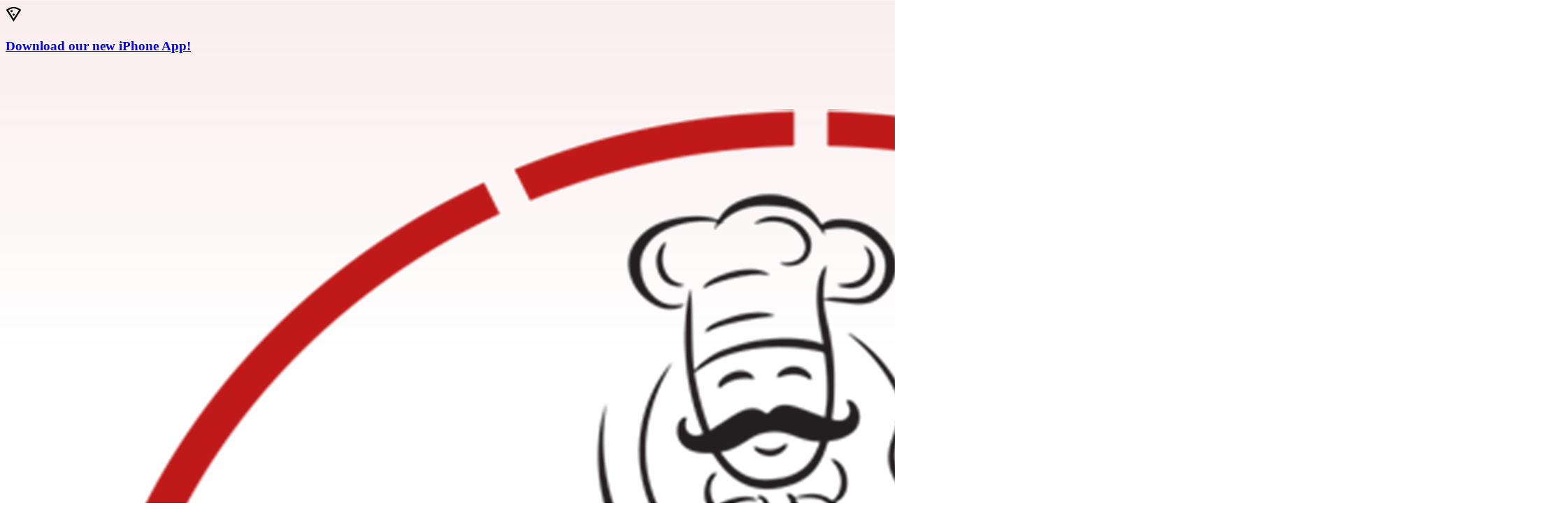

--- FILE ---
content_type: text/html
request_url: https://www.domspizzaelmsford.com/
body_size: 161523
content:
<!DOCTYPE html>
<html lang="en">
<head>
  <title>Italian Pizza &amp; Pasta Near Me Elmsford NY | Dom&#39;s Restaurant</title>
  <meta content="width=device-width, initial-scale=1" name="viewport">
  <meta charset="UTF-8">
  
  <meta name="description" content="Hand-tossed pizza, classic pasta, garlic knots, and Italian favorites at Dom’s Pizza &amp; Pasta—Elmsford’s trusted local Italian restaurant for over 30 years." />  
  <meta property="og:title" content="" />
  <meta property="og:description" content="" />
  <meta property="og:image" content="" />
  <meta property="og:type" content="website" />
  <meta property="og:url" content="https://www.domspizzaelmsford.com" />

  <link rel="icon" type="image/png" href="https://chowly-coo-configuration-assets.nyc3.digitaloceanspaces.com/chowly-coo-prod-configuration-assets/public/assets/Logo-Red-68268e4d-dfd7-4b11-a619-580c913afe47.png">
  <link rel="canonical" href="https://www.domspizzaelmsford.com" />

  

  

  <link rel="stylesheet" href="/assets/site-9253bcb7f2f6ad3e18a84ee3894612d75ee7049e4f806c8eeb1d10324f70a8e4.css" data-turbo-track="reload" />
  <link rel="stylesheet" href="/assets/icons-8a8adf1b209dcf6019c445e5477d00b79192f6726b65fd7cf29cf43036ec3917.css" data-turbo-track="reload" />

  <script type="importmap" data-turbo-track="reload">{
  "imports": {
    "application": "/assets/application-4a1c1d27c11faa4dbac51fff4126422169b85739cdee3e8b89ea183bc17a2c23.js",
    "@hotwired/turbo-rails": "/assets/turbo.min-f3765a09513ca1417099ce92257ef54b9d4cf3a7addc7dcbb1d6d848d307ee8a.js",
    "@hotwired/stimulus": "/assets/stimulus.min-dd364f16ec9504dfb72672295637a1c8838773b01c0b441bd41008124c407894.js",
    "@hotwired/stimulus-loading": "/assets/stimulus-loading-3576ce92b149ad5d6959438c6f291e2426c86df3b874c525b30faad51b0d96b3.js",
    "site": "/assets/site-4b047adea2bfbedbd09cb582dd17c2c15e218d15c9dc17cfa26985c983bcea78.js",
    "local-time": "/assets/local-time-821d43d4efe5c285055b57aea1a1f04a89a1019f689de214873d5af45a3ab3d7.js",
    "jquery": "/assets/jquery-9292661fe0d8c5ef2ef35f5ca64d541d70c87e9f6d7f2716d646591a295b7f36.js",
    "jquery-mask-plugin": "/assets/jquery-mask-plugin-12f491759485d6e50f909cf5fb641f245011016ab91b9043c057666fe07a99c0.js",
    "alpinejs": "/assets/alpinejs-1330ff78f6252d676b60ac1291d71df4f04e542899717f8ee4d03a79dec27045.js",
    "swiper": "/assets/swiper-7f75dbb82de8bbee0e764cde34bb5d2b466cf29a41dbcec463259a2c0c272bc5.js",
    "libraries/vidbg": "/assets/libraries/vidbg-ca103f7572673d0e7e3cc8a6a59b200f7ab3da61da78a43e532949d800635fa5.js",
    "controllers/application": "/assets/controllers/application-368d98631bccbf2349e0d4f8269afb3fe9625118341966de054759d96ea86c7e.js",
    "controllers/hello_controller": "/assets/controllers/hello_controller-549135e8e7c683a538c3d6d517339ba470fcfb79d62f738a0a089ba41851a554.js",
    "controllers": "/assets/controllers/index-2db729dddcc5b979110e98de4b6720f83f91a123172e87281d5a58410fc43806.js"
  }
}</script>
<link rel="modulepreload" href="/assets/site-4b047adea2bfbedbd09cb582dd17c2c15e218d15c9dc17cfa26985c983bcea78.js">
<link rel="modulepreload" href="/assets/jquery-9292661fe0d8c5ef2ef35f5ca64d541d70c87e9f6d7f2716d646591a295b7f36.js">
<link rel="modulepreload" href="/assets/jquery-mask-plugin-12f491759485d6e50f909cf5fb641f245011016ab91b9043c057666fe07a99c0.js">
<link rel="modulepreload" href="/assets/alpinejs-1330ff78f6252d676b60ac1291d71df4f04e542899717f8ee4d03a79dec27045.js">
<link rel="modulepreload" href="/assets/swiper-7f75dbb82de8bbee0e764cde34bb5d2b466cf29a41dbcec463259a2c0c272bc5.js">
<script type="module">import "site"</script>

  <link rel="preconnect" href="https://fonts.googleapis.com">
  <link rel="preconnect" href="https://cdnjs.cloudflare.com">
  <link rel="preconnect" href="https://fonts.gstatic.com" crossorigin>
  <link rel="preconnect" href="https://maps.googleapis.com" crossorigin>


  <link href="https://fonts.googleapis.com/css2?family=Material+Symbols+Outlined:opsz,wght,FILL,GRAD@48,700,0..1,0&icon_names=17mp,add_card,ads_click,app_promo,attach_money,award_star,bakery_dining,bookmark_star,breakfast_dining,brightness_alert,cake,cake_add,cleaning_bucket,coffee,credit_card,date_range,directions_bus,drag_click,emoji_food_beverage,explosion,fastfood,featured_seasonal_and_gifts,fiber_new,file_map,file_map_stack,fireplace,food_bank,fork_spoon,glass_cup,home_pin,kid_star,local_bar,local_dining,local_fire_department,local_pizza,location_on,lunch_dining,mail,mark_email_unread,motorcycle,online_prediction,open_in_phone,phone_enabled,pin_drop,potted_plant,priority,quick_reorder,ramen_dining,restaurant,rice_bowl,sell,sentiment_excited,set_meal,settings_cell,shopping_bag,skillet_cooktop,smartphone,soup_kitchen,sports_football,star,star_rate,stockpot,trophy,volunteer_activism,wifi_calling_bar_1,wine_bar&display=block"
        rel="preload" as="style">
  <link href="https://fonts.googleapis.com/css2?family=Material+Symbols+Outlined:opsz,wght,FILL,GRAD@48,700,0..1,0&icon_names=17mp,add_card,ads_click,app_promo,attach_money,award_star,bakery_dining,bookmark_star,breakfast_dining,brightness_alert,cake,cake_add,cleaning_bucket,coffee,credit_card,date_range,directions_bus,drag_click,emoji_food_beverage,explosion,fastfood,featured_seasonal_and_gifts,fiber_new,file_map,file_map_stack,fireplace,food_bank,fork_spoon,glass_cup,home_pin,kid_star,local_bar,local_dining,local_fire_department,local_pizza,location_on,lunch_dining,mail,mark_email_unread,motorcycle,online_prediction,open_in_phone,phone_enabled,pin_drop,potted_plant,priority,quick_reorder,ramen_dining,restaurant,rice_bowl,sell,sentiment_excited,set_meal,settings_cell,shopping_bag,skillet_cooktop,smartphone,soup_kitchen,sports_football,star,star_rate,stockpot,trophy,volunteer_activism,wifi_calling_bar_1,wine_bar&display=block"
      rel="stylesheet">

  <link href="https://cdnjs.cloudflare.com/ajax/libs/font-awesome/6.6.0/css/fontawesome.min.css"
        rel="preload" as="style">
  <link href="https://cdnjs.cloudflare.com/ajax/libs/font-awesome/6.6.0/css/fontawesome.min.css"
      rel="stylesheet">

  <link href="https://cdnjs.cloudflare.com/ajax/libs/font-awesome/6.6.0/css/brands.min.css"
        rel="preload" as="style">
  <link href="https://cdnjs.cloudflare.com/ajax/libs/font-awesome/6.6.0/css/brands.min.css"
      rel="stylesheet">
    
  <script src="https://www.google.com/recaptcha/enterprise.js?render=6LcsffgqAAAAANLXQa19TOl4LbE2V7eS6PfaYhiT" defer></script>
  <script
    src="https://maps.googleapis.com/maps/api/js?key=AIzaSyAkzXdhpOE3VmUpHjl1ZqL5VBuLpJmMrkc&libraries=maps,marker"
    async></script>
  
  <script>
    if (!window.origin.includes('http://localhost')) {
      window.heap=window.heap||[],heap.load=function(e,t){window.heap.appid=e,window.heap.config=t=t||{};var r=document.createElement("script");r.type="text/javascript",r.async=!0,r.src="https://cdn.heapanalytics.com/js/heap-"+e+".js";var a=document.getElementsByTagName("script")[0];a.parentNode.insertBefore(r,a);for(var n=function(e){return function(){heap.push([e].concat(Array.prototype.slice.call(arguments,0)))}},p=["addEventProperties","addUserProperties","clearEventProperties","identify","resetIdentity","removeEventProperty","setEventProperties","track","unsetEventProperty"],o=0;o<p.length;o++)heap[p[o]]=n(p[o])};
      heap.load((window.origin.includes('chowly.dev') ? '3177339425' : '3745098455'));
    }
  </script>

    <link href="https://fonts.googleapis.com/css2?family=Roboto Slab:wght@400;700&amp;family=Roboto Slab:wght@400;700&amp;display=swap"
          rel="preload" as="style">
    <link href="https://fonts.googleapis.com/css2?family=Roboto Slab:wght@400;700&amp;family=Roboto Slab:wght@400;700&amp;display=swap"
          rel="stylesheet">

  <style>
    
    :root {
        /* Light theme colors */
        --bg-primary: white;
        --bg-secondary: #F2F2F2;
        --bg-form: white;
        --text-primary: #212121;
        --text-secondary: #666;
        --text-muted: #666666;
        --border-primary: #bf1919;
        --border-secondary: #D7D7D7;
        --stroke-primary: #bf1919;
        --stroke-secondary: currentColor;
        --active-bg-opacity: 8%;
        --active-text: #bf1919;
        --hover-bg-opacity: 8%;
        --hover-text: #bf1919;
        --link-text: #666;
        --link-hover: black;
        --social-bg: #666;
        --social-text: white;
        --placeholder-text: #D7D7D7;
        --focus-border: #777777;
        --button-bg: transparent;
        --button-text: #bf1919;
        --button-border: #bf1919;
        --button-hover-bg: transparent;
        --button-hover-border: #bf1919;
        --brand-primary: #bf1919;
        --brand-overlay: rgba(191,25,25,0.08);
        --brand-overlay-heavy: rgba(191,25,25,0.80);
        --dim-overlay: rgba(0,0,0,0.4);
    }
    
    body {
        background: linear-gradient(180deg, rgba(191, 25, 25, 0.08) 0px, rgba(191, 25, 25, 0.00) 520px);
    }

    .grecaptcha-badge { visibility: hidden; }
  </style>

  
  <link rel="stylesheet" href="/assets/vidbg-d74c25397b2a53260e208d026a127f645b2925b6042f570eafa2694b1405e867.css" />

  <script src="/assets/libraries/vidbg-ca103f7572673d0e7e3cc8a6a59b200f7ab3da61da78a43e532949d800635fa5.js"></script>
  <script src="/assets/banner-component-330f4ff874e01955f96214905294848a54bce38acf140c6aef116d81dd2bb2a3.js"></script>

  <script async>
    window.chowlyApiHost = 'https://api.chowlyinc.com';
    window.siteHost = 'https://sites.chowly.app';
  </script>

  <script type="application/ld+json">
  {"@context":"https://schema.org","locations":[{"@type":"Restaurant","name":"Dom's Pizza \u0026 Pasta","address":{"@type":"PostalAddress","streetAddress":"444 Saw Mill River Rd","addressLocality":"Elmsford","addressRegion":"NY","postalCode":"10523","addressCountry":"US"},"telephone":"9145922118","url":"https://www.domspizzaelmsford.com#location-42751","priceRange":"$$","openingHoursSpecification":[{"@type":"OpeningHoursSpecification","dayOfWeek":"https://schema.org/Monday","opens":"10:00:00","closes":"20:30:00"},{"@type":"OpeningHoursSpecification","dayOfWeek":"https://schema.org/Tuesday","opens":"10:00:00","closes":"20:30:00"},{"@type":"OpeningHoursSpecification","dayOfWeek":"https://schema.org/Wednesday","opens":"10:00:00","closes":"20:30:00"},{"@type":"OpeningHoursSpecification","dayOfWeek":"https://schema.org/Thursday","opens":"10:00:00","closes":"20:30:00"},{"@type":"OpeningHoursSpecification","dayOfWeek":"https://schema.org/Friday","opens":"10:00:00","closes":"20:30:00"}],"hasMenu":{"@type":"Menu","name":"Menu","hasMenuSection":[{"@type":"MenuSection","name":"Hot and Cold Appetizers","hasMenuItem":[{"@type":"MenuItem","name":"Rice Balls","description":"Crispy, golden-brown panko-crusted rice balls filled with a savory blend of cheese and seasonings, served with marinara for dipping","image":"https://image-cdn.chowlyinc.com/650%2Cfit/https%3A%2F%2Fs3.amazonaws.com%2Ftoasttab%2Fmenu_service%2Frestaurants%2Fb65c2c19-a6be-44ad-a2d2-9e6ed27c7ab5%2FMenuItem%2Fb239f55a-47bd-48fb-841f-a63ea8e8f6c0.jpg","offers":{"@type":"Offer","price":"5.50","priceCurrency":"USD"}},{"@type":"MenuItem","name":"Mac and Cheese Balls","description":"Panko-crusted mac and cheese balls, filled with creamy, cheesy macaroni, served with a side of marinara for dipping","image":"https://image-cdn.chowlyinc.com/650%2Cfit/https%3A%2F%2Fs3.amazonaws.com%2Ftoasttab%2Fmenu_service%2Frestaurants%2Fb65c2c19-a6be-44ad-a2d2-9e6ed27c7ab5%2FMenuItem%2Fa37fc18c-ca0a-49b8-8cb6-e5d4a82b6bf8.jpg","offers":{"@type":"Offer","price":"5.50","priceCurrency":"USD"}},{"@type":"MenuItem","name":"Mozzarella Sticks","description":"Crispy golden mozzarella sticks with a gooey melted cheese center, served with a side of marinara for dipping","image":"https://image-cdn.chowlyinc.com/650%2Cfit/https%3A%2F%2Fs3.amazonaws.com%2Ftoasttab%2Fmenu_service%2Frestaurants%2Fb65c2c19-a6be-44ad-a2d2-9e6ed27c7ab5%2FMenuItem%2F39bea867-6aa9-418f-a85e-f8ad1505d4d6.jpg","offers":{"@type":"Offer","price":"8.99","priceCurrency":"USD"}},{"@type":"MenuItem","name":"Zucchini Sticks","description":"Crispy breaded zucchini sticks, lightly fried to perfection, served with a side of marinara for dipping","image":"https://image-cdn.chowlyinc.com/650%2Cfit/https%3A%2F%2Fs3.amazonaws.com%2Ftoasttab%2Fmenu_service%2Frestaurants%2Fb65c2c19-a6be-44ad-a2d2-9e6ed27c7ab5%2FMenuItem%2F880d799f-0a28-475d-ad34-048c183c4023.jpg","offers":{"@type":"Offer","price":"8.99","priceCurrency":"USD"}},{"@type":"MenuItem","name":"Fried Ravioli","description":"Crispy, golden fried ravioli filled with a rich cheese blend, served with marinara for dipping","image":"https://image-cdn.chowlyinc.com/650%2Cfit/https%3A%2F%2Fs3.amazonaws.com%2Ftoasttab%2Fmenu_service%2Frestaurants%2Fb65c2c19-a6be-44ad-a2d2-9e6ed27c7ab5%2FMenuItem%2F93a636db-677f-4766-8f1c-537fb5c4005a.jpg","offers":{"@type":"Offer","price":"8.99","priceCurrency":"USD"}},{"@type":"MenuItem","name":"Chicken Fingers","description":"Tender, breaded chicken fingers fried to a golden crisp, served honey mustard sauce for dipping","image":"https://image-cdn.chowlyinc.com/650%2Cfit/https%3A%2F%2Fs3.amazonaws.com%2Ftoasttab%2Fmenu_service%2Frestaurants%2Fb65c2c19-a6be-44ad-a2d2-9e6ed27c7ab5%2FMenuItem%2Fac2dd82b-de48-4896-b689-f0d0b19529f1.jpg","offers":{"@type":"Offer","price":"9.99","priceCurrency":"USD"}},{"@type":"MenuItem","name":"Fried Combo","description":"Mozzarella sticks, zucchini sticks, and chicken fingers served together with marinara and honey mustard sauce for dipping","image":"https://image-cdn.chowlyinc.com/650%2Cfit/https%3A%2F%2Fs3.amazonaws.com%2Ftoasttab%2Fmenu_service%2Frestaurants%2Fb65c2c19-a6be-44ad-a2d2-9e6ed27c7ab5%2FMenuItem%2Fb1668692-a45d-4119-951f-4d82c80f87e4.jpg","offers":{"@type":"Offer","price":"16.99","priceCurrency":"USD"}},{"@type":"MenuItem","name":"6 Pieces Chicken Wings","description":"Crispy chicken wings marinated in your choice of teriyaki, hot buffalo, or barbecue, and served with blue cheese for dipping","image":"https://image-cdn.chowlyinc.com/650%2Cfit/https%3A%2F%2Fs3.amazonaws.com%2Ftoasttab%2Fmenu_service%2Frestaurants%2Fb65c2c19-a6be-44ad-a2d2-9e6ed27c7ab5%2FMenuItem%2Fc8e4f56d-4fa3-4ffd-8cef-2d8c2e729aaf.jpg","offers":{"@type":"Offer","price":"9.99","priceCurrency":"USD"}},{"@type":"MenuItem","name":"12 Pieces Chicken Wings","description":"Crispy chicken wings marinated in your choice of teriyaki, hot buffalo, or barbecue, and served with blue cheese for dipping","image":"https://image-cdn.chowlyinc.com/650%2Cfit/https%3A%2F%2Fs3.amazonaws.com%2Ftoasttab%2Fmenu_service%2Frestaurants%2Fb65c2c19-a6be-44ad-a2d2-9e6ed27c7ab5%2FMenuItem%2F1ecd710c-0fd3-402d-a0db-44e29273759f.jpg","offers":{"@type":"Offer","price":"17.99","priceCurrency":"USD"}},{"@type":"MenuItem","name":"Fried Calamari","description":"Crispy, golden fried calamari, served with a side of marinara and fresh lemon wedges","image":"https://image-cdn.chowlyinc.com/650%2Cfit/https%3A%2F%2Fs3.amazonaws.com%2Ftoasttab%2Fmenu_service%2Frestaurants%2Fb65c2c19-a6be-44ad-a2d2-9e6ed27c7ab5%2FMenuItem%2Fafd4c7cd-12c7-4c83-ad69-cccfb5a3dab1.jpg","offers":{"@type":"Offer","price":"14.99","priceCurrency":"USD"}},{"@type":"MenuItem","name":"Eggplant Rollatini Appetizer","description":"Tender slices of eggplant, lightly breaded and rolled with a rich ricotta and mozzarella filling, baked in marinara and topped with melted mozzarella","image":"https://image-cdn.chowlyinc.com/650%2Cfit/https%3A%2F%2Fs3.amazonaws.com%2Ftoasttab%2Fmenu_service%2Frestaurants%2Fb65c2c19-a6be-44ad-a2d2-9e6ed27c7ab5%2FMenuItem%2F10daa19c-7445-4cdd-8e67-b4dac0c4337e.jpg","offers":{"@type":"Offer","price":"13.99","priceCurrency":"USD"}},{"@type":"MenuItem","name":"Mozzarella Caprese","description":"Fresh mozzarella, vine-ripened tomatoes, and basil, drizzled with extra virgin olive oil and a balsamic glaze","image":"https://image-cdn.chowlyinc.com/650%2Cfit/https%3A%2F%2Fs3.amazonaws.com%2Ftoasttab%2Fmenu_service%2Frestaurants%2Fb65c2c19-a6be-44ad-a2d2-9e6ed27c7ab5%2FMenuItem%2Fd921b140-c3f9-43e4-bb6a-f280bd448fb7.jpg","offers":{"@type":"Offer","price":"14.99","priceCurrency":"USD"}},{"@type":"MenuItem","name":"Cold Antipasto","description":"A selection of Italian cured meats, cheeses, marinated vegetables, and olives","image":"https://image-cdn.chowlyinc.com/650%2Cfit/https%3A%2F%2Fs3.amazonaws.com%2Ftoasttab%2Fmenu_service%2Frestaurants%2Fb65c2c19-a6be-44ad-a2d2-9e6ed27c7ab5%2FMenuItem%2F6338b43f-1e32-4065-9691-3387010e77f2.jpg","offers":{"@type":"Offer","price":"16.99","priceCurrency":"USD"}},{"@type":"MenuItem","name":"Garlic Bread","description":"Toasted Italian bread, brushed with garlic butter and topped with herbs","image":"https://image-cdn.chowlyinc.com/650%2Cfit/https%3A%2F%2Fs3.amazonaws.com%2Ftoasttab%2Fmenu_service%2Frestaurants%2Fb65c2c19-a6be-44ad-a2d2-9e6ed27c7ab5%2FMenuItem%2Fbe89e6ff-d9bf-4cc9-859c-ea6bd29aedb6.jpg","offers":{"@type":"Offer","price":"4.50","priceCurrency":"USD"}},{"@type":"MenuItem","name":"Garlic Knots","description":"Deep-fried dough knots, coated in garlic and oil and topped with herbs","image":"https://image-cdn.chowlyinc.com/650%2Cfit/https%3A%2F%2Fs3.amazonaws.com%2Ftoasttab%2Fmenu_service%2Frestaurants%2Fb65c2c19-a6be-44ad-a2d2-9e6ed27c7ab5%2FMenuItem%2F0a70b5c8-1b91-4872-a80f-9ba3994fed80.jpg","offers":{"@type":"Offer","price":"3.95","priceCurrency":"USD"}},{"@type":"MenuItem","name":"House-Made Italian Bread","image":"https://image-cdn.chowlyinc.com/650%2Cfit/https%3A%2F%2Fs3.amazonaws.com%2Ftoasttab%2Frestaurants%2Frestaurant-246888000000000000%2Fmenu%2Fitems%2F0%2Fitem-1300000000423286890_1741316322.jpg","offers":{"@type":"Offer","price":"5.00","priceCurrency":"USD"}}]},{"@type":"MenuSection","name":"Hot and Cold Wedges","hasMenuItem":[{"@type":"MenuItem","name":"Chicken Parmesan Wedge","description":"Crispy breaded chicken cutlet topped with marinara sauce and melted mozzarella","image":"https://image-cdn.chowlyinc.com/650%2Cfit/https%3A%2F%2Fs3.amazonaws.com%2Ftoasttab%2Frestaurants%2Frestaurant-246888000000000000%2Fmenu%2Fitems%2F9%2Fitem-1300000000423286349_1741113614.jpg","offers":{"@type":"Offer","price":"13.99","priceCurrency":"USD"}},{"@type":"MenuItem","name":"Eggplant Parmesan Wedge","description":"Crispy breaded eggplant slices layered with marinara sauce and melted mozzarella","image":"https://image-cdn.chowlyinc.com/650%2Cfit/https%3A%2F%2Fs3.amazonaws.com%2Ftoasttab%2Frestaurants%2Frestaurant-246888000000000000%2Fmenu%2Fitems%2F1%2Fitem-1300000000423286351_1741113630.jpg","offers":{"@type":"Offer","price":"13.99","priceCurrency":"USD"}},{"@type":"MenuItem","name":"Sausage Parmesan Wedge","description":"Grilled Italian sausage topped with marinara sauce and melted mozzarella","image":"https://image-cdn.chowlyinc.com/650%2Cfit/https%3A%2F%2Fs3.amazonaws.com%2Ftoasttab%2Fmenu_service%2Frestaurants%2Fb65c2c19-a6be-44ad-a2d2-9e6ed27c7ab5%2FMenuItem%2F9e208bdf-5576-4719-beea-1218dad5dbf8.jpg","offers":{"@type":"Offer","price":"13.49","priceCurrency":"USD"}},{"@type":"MenuItem","name":"Meatball Parmesan Wedge","description":"House-made meatballs, topped with marinara sauce and melted mozzarella","image":"https://image-cdn.chowlyinc.com/650%2Cfit/https%3A%2F%2Fs3.amazonaws.com%2Ftoasttab%2Fmenu_service%2Frestaurants%2Fb65c2c19-a6be-44ad-a2d2-9e6ed27c7ab5%2FMenuItem%2F6217ecc1-f2ca-4652-82a6-6314e7eaad37.jpg","offers":{"@type":"Offer","price":"13.99","priceCurrency":"USD"}},{"@type":"MenuItem","name":"Shrimp Parmesan Wedge","description":"Lightly breaded shrimp, topped with marinara sauce and melted mozzarella","image":"https://image-cdn.chowlyinc.com/650%2Cfit/https%3A%2F%2Fs3.amazonaws.com%2Ftoasttab%2Fmenu_service%2Frestaurants%2Fb65c2c19-a6be-44ad-a2d2-9e6ed27c7ab5%2FMenuItem%2Ff5f09ffc-e8ad-4c85-96ea-823d9eb372cf.jpg","offers":{"@type":"Offer","price":"15.99","priceCurrency":"USD"}},{"@type":"MenuItem","name":"Chicken Vodka Parmesan Wedge","description":"Crispy breaded chicken cutlet topped with vodka sauce and melted mozzarella","image":"https://image-cdn.chowlyinc.com/650%2Cfit/https%3A%2F%2Fs3.amazonaws.com%2Ftoasttab%2Fmenu_service%2Frestaurants%2Fb65c2c19-a6be-44ad-a2d2-9e6ed27c7ab5%2FMenuItem%2Fed18fcc0-0fe1-405c-adfd-dcdd338b3e65.jpg","offers":{"@type":"Offer","price":"15.49","priceCurrency":"USD"}},{"@type":"MenuItem","name":"Sausage and Pepper Wedge","description":"Grilled Italian sausage paired with sautéed peppers and onions","image":"https://image-cdn.chowlyinc.com/650%2Cfit/https%3A%2F%2Fs3.amazonaws.com%2Ftoasttab%2Fmenu_service%2Frestaurants%2Fb65c2c19-a6be-44ad-a2d2-9e6ed27c7ab5%2FMenuItem%2F053f7152-44d1-472c-93cd-8d0b3ee0b386.jpg","offers":{"@type":"Offer","price":"12.99","priceCurrency":"USD"}},{"@type":"MenuItem","name":"Grilled Chicken Italiano Wedge","description":"Grilled chicken and broccoli rabe sautéed in fresh garlic and oil","image":"https://image-cdn.chowlyinc.com/650%2Cfit/https%3A%2F%2Fs3.amazonaws.com%2Ftoasttab%2Fmenu_service%2Frestaurants%2Fb65c2c19-a6be-44ad-a2d2-9e6ed27c7ab5%2FMenuItem%2F51623b9e-532b-4fac-bbf7-baeed56f4d51.jpg","offers":{"@type":"Offer","price":"15.49","priceCurrency":"USD"}},{"@type":"MenuItem","name":"The Balsamic Grilled Chicken Wedge","description":"Tender grilled chicken breast, topped with fresh mozzarella, roasted peppers, and a drizzle of balsamic","image":"https://image-cdn.chowlyinc.com/650%2Cfit/https%3A%2F%2Fs3.amazonaws.com%2Ftoasttab%2Fmenu_service%2Frestaurants%2Fb65c2c19-a6be-44ad-a2d2-9e6ed27c7ab5%2FMenuItem%2F60f5dfdb-f0c8-4250-a901-ee8e8758a2ef.jpg","offers":{"@type":"Offer","price":"14.49","priceCurrency":"USD"}},{"@type":"MenuItem","name":"The Chicken Cutlet Pesto Wedge","description":"Crispy breaded chicken cutlet, tomatoes, fresh mozzarella, and rich basil pesto","image":"https://image-cdn.chowlyinc.com/650%2Cfit/https%3A%2F%2Fs3.amazonaws.com%2Ftoasttab%2Fmenu_service%2Frestaurants%2Fb65c2c19-a6be-44ad-a2d2-9e6ed27c7ab5%2FMenuItem%2F2d49aeba-be9a-44b2-b22e-81f723ed06c1.jpg","offers":{"@type":"Offer","price":"13.99","priceCurrency":"USD"}},{"@type":"MenuItem","name":"Philly Cheesesteak Wedge","description":"Thinly sliced steak, grilled with sautéed mushrooms and onions, topped with melted American cheese","image":"https://image-cdn.chowlyinc.com/650%2Cfit/https%3A%2F%2Fs3.amazonaws.com%2Ftoasttab%2Fmenu_service%2Frestaurants%2Fb65c2c19-a6be-44ad-a2d2-9e6ed27c7ab5%2FMenuItem%2Fbd9adcf2-71b9-4df6-9ee9-2ec2b26f26a9.jpg","offers":{"@type":"Offer","price":"13.99","priceCurrency":"USD"}},{"@type":"MenuItem","name":"Italian Combo Wedge","description":"Ham, salami, mortadella, provolone, crisp lettuce, tomatoes, and Italian dressing","image":"https://image-cdn.chowlyinc.com/650%2Cfit/https%3A%2F%2Fs3.amazonaws.com%2Ftoasttab%2Fmenu_service%2Frestaurants%2Fb65c2c19-a6be-44ad-a2d2-9e6ed27c7ab5%2FMenuItem%2F9aa77ec8-9624-4dc2-beb9-323a6ad115f0.jpg","offers":{"@type":"Offer","price":"13.99","priceCurrency":"USD"}},{"@type":"MenuItem","name":"Chicken Cutlet Wedge","description":"With Lettuce, Tomato and Mayonnaise","image":"https://image-cdn.chowlyinc.com/650%2Cfit/https%3A%2F%2Fs3.amazonaws.com%2Ftoasttab%2Frestaurants%2Frestaurant-246888000000000000%2Fmenu%2Fitems%2F6%2Fitem-1300000000908611826_1741113673.jpg","offers":{"@type":"Offer","price":"12.99","priceCurrency":"USD"}}]},{"@type":"MenuSection","name":"Wraps","hasMenuItem":[{"@type":"MenuItem","name":"Grilled Chicken Caesar Wrap","description":"Tender grilled chicken breast, crisp romaine lettuce with croutons and Parmesan cheese, Caesar dressing","image":"https://image-cdn.chowlyinc.com/650%2Cfit/https%3A%2F%2Fs3.amazonaws.com%2Ftoasttab%2Fmenu_service%2Frestaurants%2Fb65c2c19-a6be-44ad-a2d2-9e6ed27c7ab5%2FMenuItem%2Fb212e6f8-e375-4c55-82bd-788896782779.jpg","offers":{"@type":"Offer","price":"13.49","priceCurrency":"USD"}},{"@type":"MenuItem","name":"Fiery Chicken Cutlet Wrap","description":"Crispy chicken cutlet tossed in hot sauce, with shredded mozzarella, lettuce, tomatoes, and a drizzle of creamy blue cheese dressing","image":"https://image-cdn.chowlyinc.com/650%2Cfit/https%3A%2F%2Fs3.amazonaws.com%2Ftoasttab%2Fmenu_service%2Frestaurants%2Fb65c2c19-a6be-44ad-a2d2-9e6ed27c7ab5%2FMenuItem%2F4de17527-4ea5-4c0d-976a-5ec6831d8612.jpg","offers":{"@type":"Offer","price":"13.49","priceCurrency":"USD"}},{"@type":"MenuItem","name":"Manhattan Wrap","description":"Tender grilled chicken, creamy fresh mozzarella, roasted peppers, baby arugula, and balsamic dressing","image":"https://image-cdn.chowlyinc.com/650%2Cfit/https%3A%2F%2Fs3.amazonaws.com%2Ftoasttab%2Fmenu_service%2Frestaurants%2Fb65c2c19-a6be-44ad-a2d2-9e6ed27c7ab5%2FMenuItem%2Fd0d8c220-29db-402c-b14b-2359b387abec.jpg","offers":{"@type":"Offer","price":"13.49","priceCurrency":"USD"}},{"@type":"MenuItem","name":"Tuscan Vegetarian Wrap","description":"Creamy fresh mozzarella, roasted peppers, sun-dried tomatoes, baby arugula, and rich pesto","image":"https://image-cdn.chowlyinc.com/650%2Cfit/https%3A%2F%2Fs3.amazonaws.com%2Ftoasttab%2Fmenu_service%2Frestaurants%2Fb65c2c19-a6be-44ad-a2d2-9e6ed27c7ab5%2FMenuItem%2Fcf349fb4-490a-4a06-a705-0833e400623d.jpg","offers":{"@type":"Offer","price":"12.49","priceCurrency":"USD"}},{"@type":"MenuItem","name":"Fried Eggplant Caprese Wrap","description":"Crispy fried eggplant slices layered with fresh mozzarella, vine-ripened tomatoes, and basil, drizzled with balsamic glaze","image":"https://image-cdn.chowlyinc.com/650%2Cfit/https%3A%2F%2Fs3.amazonaws.com%2Ftoasttab%2Fmenu_service%2Frestaurants%2Fb65c2c19-a6be-44ad-a2d2-9e6ed27c7ab5%2FMenuItem%2F3389259c-fbe2-404e-9c4c-0f06fc9ae24e.jpg","offers":{"@type":"Offer","price":"13.49","priceCurrency":"USD"}}]},{"@type":"MenuSection","name":"Burgers","hasMenuItem":[{"@type":"MenuItem","name":"Classic Burger","description":"Melted American cheese, lettuce, tomato, and pickles","image":"https://image-cdn.chowlyinc.com/650%2Cfit/https%3A%2F%2Fs3.amazonaws.com%2Ftoasttab%2Fmenu_service%2Frestaurants%2Fb65c2c19-a6be-44ad-a2d2-9e6ed27c7ab5%2FMenuItem%2F59c28a5b-1155-4529-a702-443bf1a5faba.jpg","offers":{"@type":"Offer","price":"13.99","priceCurrency":"USD"}},{"@type":"MenuItem","name":"Elmsford Burger","description":"Melted Cheddar cheese, grilled onions, and topped with crispy bacon","image":"https://image-cdn.chowlyinc.com/650%2Cfit/https%3A%2F%2Fs3.amazonaws.com%2Ftoasttab%2Fmenu_service%2Frestaurants%2Fb65c2c19-a6be-44ad-a2d2-9e6ed27c7ab5%2FMenuItem%2Fd5b7c133-2908-48f6-b0b3-abb06995b16b.jpg","offers":{"@type":"Offer","price":"15.99","priceCurrency":"USD"}},{"@type":"MenuItem","name":"Truffle Mushroom Burger","description":"Melted Swiss cheese, topped with sautéed mushrooms and a rich truffle aioli","image":"https://image-cdn.chowlyinc.com/650%2Cfit/https%3A%2F%2Fs3.amazonaws.com%2Ftoasttab%2Fmenu_service%2Frestaurants%2Fb65c2c19-a6be-44ad-a2d2-9e6ed27c7ab5%2FMenuItem%2F2c2bab41-cf9d-4e46-932a-dd6bfa9a19a2.jpg","offers":{"@type":"Offer","price":"15.99","priceCurrency":"USD"}}]},{"@type":"MenuSection","name":"Salads","hasMenuItem":[{"@type":"MenuItem","name":"Garden Salad","description":"A fresh mix of lettuce, tomatoes, cucumbers, onions, olives, and carrots","image":"https://image-cdn.chowlyinc.com/650%2Cfit/https%3A%2F%2Fs3.amazonaws.com%2Ftoasttab%2Fmenu_service%2Frestaurants%2Fb65c2c19-a6be-44ad-a2d2-9e6ed27c7ab5%2FMenuItem%2F9c05cfff-7186-49ba-971f-506c8f98c10e.jpg","offers":{"@type":"Offer","price":"8.99","priceCurrency":"USD"}},{"@type":"MenuItem","name":"Caesar Salad","description":"Crisp romaine lettuce, topped with croutons and shaved Parmesan","image":"https://image-cdn.chowlyinc.com/650%2Cfit/https%3A%2F%2Fs3.amazonaws.com%2Ftoasttab%2Fmenu_service%2Frestaurants%2Fb65c2c19-a6be-44ad-a2d2-9e6ed27c7ab5%2FMenuItem%2F76b53652-8b94-49fc-89b8-3868b71f6c5b.jpg","offers":{"@type":"Offer","price":"9.49","priceCurrency":"USD"}},{"@type":"MenuItem","name":"Greek Salad","description":"Romaine lettuce, tomatoes, cucumbers, red onions, Kalamata olives, feta cheese, and stuffed grape leaves","image":"https://image-cdn.chowlyinc.com/650%2Cfit/https%3A%2F%2Fs3.amazonaws.com%2Ftoasttab%2Fmenu_service%2Frestaurants%2Fb65c2c19-a6be-44ad-a2d2-9e6ed27c7ab5%2FMenuItem%2Fc9b53ee6-9fa9-4f00-9f52-99ecfece5b9d.jpg","offers":{"@type":"Offer","price":"12.49","priceCurrency":"USD"}},{"@type":"MenuItem","name":"Arugula Salad","description":"Baby arugula, tomatoes, roasted peppers, red onion, and topped with Gorgonzola cheese","image":"https://image-cdn.chowlyinc.com/650%2Cfit/https%3A%2F%2Fs3.amazonaws.com%2Ftoasttab%2Fmenu_service%2Frestaurants%2Fb65c2c19-a6be-44ad-a2d2-9e6ed27c7ab5%2FMenuItem%2F45486128-cba5-4934-b2ce-f55e060d346f.jpg","offers":{"@type":"Offer","price":"11.99","priceCurrency":"USD"}},{"@type":"MenuItem","name":"Cobb Salad","description":"A hearty mix of lettuce, grilled chicken, crispy bacon, hard-boiled eggs., avocado, tomatoes, and Gorgonzola cheese","image":"https://image-cdn.chowlyinc.com/650%2Cfit/https%3A%2F%2Fs3.amazonaws.com%2Ftoasttab%2Fmenu_service%2Frestaurants%2Fb65c2c19-a6be-44ad-a2d2-9e6ed27c7ab5%2FMenuItem%2Fab3c022b-6892-45b1-a18f-1c4881360265.jpg","offers":{"@type":"Offer","price":"15.99","priceCurrency":"USD"}},{"@type":"MenuItem","name":"Summer Salad","description":"Baby arugula, thinly sliced pears and apples, almonds, and dried cranberries raisins, topped with feta","image":"https://image-cdn.chowlyinc.com/650%2Cfit/https%3A%2F%2Fs3.amazonaws.com%2Ftoasttab%2Fmenu_service%2Frestaurants%2Fb65c2c19-a6be-44ad-a2d2-9e6ed27c7ab5%2FMenuItem%2Fe1fc73f3-70bb-426c-a134-618952525ed3.jpg","offers":{"@type":"Offer","price":"12.99","priceCurrency":"USD"}},{"@type":"MenuItem","name":"Dom's Salad","description":"A fresh mix of lettuce, tomatoes, Kalamata olives, marinated artichoke hearts, roasted peppers, and topped with Gorgonzola cheese","image":"https://image-cdn.chowlyinc.com/650%2Cfit/https%3A%2F%2Fs3.amazonaws.com%2Ftoasttab%2Fmenu_service%2Frestaurants%2Fb65c2c19-a6be-44ad-a2d2-9e6ed27c7ab5%2FMenuItem%2Fa15cc37a-fffd-430d-8e82-845b861efea1.jpg","offers":{"@type":"Offer","price":"13.99","priceCurrency":"USD"}}]},{"@type":"MenuSection","name":"Panini","hasMenuItem":[{"@type":"MenuItem","name":"#1 Panini Broccoli Rabe Chicken Melt","description":"Crispy breaded chicken cutlet with sautéed broccoli rabe and melted provolone","image":"https://image-cdn.chowlyinc.com/650%2Cfit/https%3A%2F%2Fs3.amazonaws.com%2Ftoasttab%2Fmenu_service%2Frestaurants%2Fb65c2c19-a6be-44ad-a2d2-9e6ed27c7ab5%2FMenuItem%2Fdd1b5480-3f69-4582-83ab-ee16805ef745.jpg","offers":{"@type":"Offer","price":"12.99","priceCurrency":"USD"}},{"@type":"MenuItem","name":"#2 Panini Tuscan Pesto","description":"Grilled chicken, fresh tomatoes, arugula, roasted peppers, and rich basil pesto","image":"https://image-cdn.chowlyinc.com/650%2Cfit/https%3A%2F%2Fs3.amazonaws.com%2Ftoasttab%2Fmenu_service%2Frestaurants%2Fb65c2c19-a6be-44ad-a2d2-9e6ed27c7ab5%2FMenuItem%2Fbaba321e-eef5-4c29-aa2f-cb8722404aa0.jpg","offers":{"@type":"Offer","price":"12.49","priceCurrency":"USD"}},{"@type":"MenuItem","name":"#3 Panini Italiano","description":"Prosciutto, fresh mozzarella, tomatoes, fresh basil, olive oil, and balsamic","image":"https://image-cdn.chowlyinc.com/650%2Cfit/https%3A%2F%2Fs3.amazonaws.com%2Ftoasttab%2Fmenu_service%2Frestaurants%2Fb65c2c19-a6be-44ad-a2d2-9e6ed27c7ab5%2FMenuItem%2F32491468-2872-439d-ad5e-8ce2313cec51.jpg","offers":{"@type":"Offer","price":"12.99","priceCurrency":"USD"}},{"@type":"MenuItem","name":"#4 Panini California Grill","description":"Grilled chicken, melted Muenster cheese, fresh avocado, tomato, mixed greens, and pesto mayo","image":"https://image-cdn.chowlyinc.com/650%2Cfit/https%3A%2F%2Fs3.amazonaws.com%2Ftoasttab%2Fmenu_service%2Frestaurants%2Fb65c2c19-a6be-44ad-a2d2-9e6ed27c7ab5%2FMenuItem%2F01987740-14a0-466b-b927-c5f0f92ab996.jpg","offers":{"@type":"Offer","price":"12.99","priceCurrency":"USD"}},{"@type":"MenuItem","name":"#5 Panini Melanzane Delight","description":"Grilled eggplant, sautéed spinach, mushrooms, roasted peppers, and pesto","image":"https://image-cdn.chowlyinc.com/650%2Cfit/https%3A%2F%2Fs3.amazonaws.com%2Ftoasttab%2Fmenu_service%2Frestaurants%2Fb65c2c19-a6be-44ad-a2d2-9e6ed27c7ab5%2FMenuItem%2F1391ac6e-037a-4314-ad60-88dbd31a55de.jpg","offers":{"@type":"Offer","price":"12.99","priceCurrency":"USD"}},{"@type":"MenuItem","name":"#6 Panini Jalapeño Crunch","description":"Crispy chicken cutlet, jalapeño peppers, crispy bacon, melted Cheddar cheese, lettuce, tomato, and ranch dressing","image":"https://image-cdn.chowlyinc.com/650%2Cfit/https%3A%2F%2Fs3.amazonaws.com%2Ftoasttab%2Fmenu_service%2Frestaurants%2Fb65c2c19-a6be-44ad-a2d2-9e6ed27c7ab5%2FMenuItem%2F6ed6164d-8653-40a7-b2d7-c45a3caeab8a.jpg","offers":{"@type":"Offer","price":"12.99","priceCurrency":"USD"}},{"@type":"MenuItem","name":"The Garlic Knot Panini","description":"Grilled chicken, fresh mozzarella, roasted peppers, and pesto, all served between a giant fresh baked garlic knot","image":"https://image-cdn.chowlyinc.com/650%2Cfit/https%3A%2F%2Fs3.amazonaws.com%2Ftoasttab%2Fmenu_service%2Frestaurants%2Fb65c2c19-a6be-44ad-a2d2-9e6ed27c7ab5%2FMenuItem%2F913760c1-e277-45b4-8479-b7783854919f.jpg","offers":{"@type":"Offer","price":"12.99","priceCurrency":"USD"}}]},{"@type":"MenuSection","name":"Soups","hasMenuItem":[{"@type":"MenuItem","name":"Minestrone","image":"https://image-cdn.chowlyinc.com/650%2Cfit/https%3A%2F%2Fs3.amazonaws.com%2Ftoasttab%2Fmenu_service%2Frestaurants%2Fb65c2c19-a6be-44ad-a2d2-9e6ed27c7ab5%2FMenuItem%2Fc3549a65-f9b7-4395-988d-66d89c010365.jpg","offers":{"@type":"Offer","price":"6.99","priceCurrency":"USD"}},{"@type":"MenuItem","name":"Escarole and Beans","image":"https://image-cdn.chowlyinc.com/650%2Cfit/https%3A%2F%2Fs3.amazonaws.com%2Ftoasttab%2Fmenu_service%2Frestaurants%2Fb65c2c19-a6be-44ad-a2d2-9e6ed27c7ab5%2FMenuItem%2F2996b3a6-558e-4447-9ada-abe6df44b4cb.jpg","offers":{"@type":"Offer","price":"6.99","priceCurrency":"USD"}},{"@type":"MenuItem","name":"Pasta E Fagioli","image":"https://image-cdn.chowlyinc.com/650%2Cfit/https%3A%2F%2Fs3.amazonaws.com%2Ftoasttab%2Fmenu_service%2Frestaurants%2Fb65c2c19-a6be-44ad-a2d2-9e6ed27c7ab5%2FMenuItem%2F3994b190-b9df-4b75-af2d-bbe3e8ddb73f.jpg","offers":{"@type":"Offer","price":"6.99","priceCurrency":"USD"}},{"@type":"MenuItem","name":"Chicken Noodle","image":"https://image-cdn.chowlyinc.com/650%2Cfit/https%3A%2F%2Fs3.amazonaws.com%2Ftoasttab%2Fmenu_service%2Frestaurants%2Fb65c2c19-a6be-44ad-a2d2-9e6ed27c7ab5%2FMenuItem%2F451e4249-d87c-4d47-8a4c-768a49ce39a2.jpg","offers":{"@type":"Offer","price":"6.99","priceCurrency":"USD"}},{"@type":"MenuItem","name":"Tortellini E Brodo","image":"https://image-cdn.chowlyinc.com/650%2Cfit/https%3A%2F%2Fs3.amazonaws.com%2Ftoasttab%2Fmenu_service%2Frestaurants%2Fb65c2c19-a6be-44ad-a2d2-9e6ed27c7ab5%2FMenuItem%2Fd568129f-9f62-49cb-9928-f290030b743d.jpg","offers":{"@type":"Offer","price":"6.99","priceCurrency":"USD"}},{"@type":"MenuItem","name":"Italian Wedding","image":"https://image-cdn.chowlyinc.com/650%2Cfit/https%3A%2F%2Fs3.amazonaws.com%2Ftoasttab%2Fmenu_service%2Frestaurants%2Fb65c2c19-a6be-44ad-a2d2-9e6ed27c7ab5%2FMenuItem%2F4f239476-7d6c-49cc-8aa3-f58fdd6e4a6f.jpg","offers":{"@type":"Offer","price":"6.99","priceCurrency":"USD"}},{"@type":"MenuItem","name":"Butternut Squash","offers":{"@type":"Offer","price":"7.99","priceCurrency":"USD"}},{"@type":"MenuItem","name":"Butternut Squash with Crumbled Sausage","offers":{"@type":"Offer","price":"8.99","priceCurrency":"USD"}},{"@type":"MenuItem","name":"Potato Kale Soup","offers":{"@type":"Offer","price":"6.99","priceCurrency":"USD"}},{"@type":"MenuItem","name":"Potato Kale and Sausage Soup","offers":{"@type":"Offer","price":"8.49","priceCurrency":"USD"}}]},{"@type":"MenuSection","name":"Pasta","hasMenuItem":[{"@type":"MenuItem","name":"Marinara","description":"Classic marinara sauce made from ripe tomatoes, garlic, and herbs","image":"https://image-cdn.chowlyinc.com/650%2Cfit/https%3A%2F%2Fs3.amazonaws.com%2Ftoasttab%2Fmenu_service%2Frestaurants%2Fb65c2c19-a6be-44ad-a2d2-9e6ed27c7ab5%2FMenuItem%2F7833ecb0-1910-4906-a488-a4e794310231.jpg","offers":{"@type":"Offer","price":"14.99","priceCurrency":"USD"}},{"@type":"MenuItem","name":"Alla Vodka","description":"Creamy vodka sauce made with tomatoes, garlic, prosciutto, a hint of cream, and Parmesan cheese","image":"https://image-cdn.chowlyinc.com/650%2Cfit/https%3A%2F%2Fs3.amazonaws.com%2Ftoasttab%2Fmenu_service%2Frestaurants%2Fb65c2c19-a6be-44ad-a2d2-9e6ed27c7ab5%2FMenuItem%2F39be92e6-c1ba-49ea-8084-f857958b8c43.jpg","offers":{"@type":"Offer","price":"17.99","priceCurrency":"USD"}},{"@type":"MenuItem","name":"Broccoli Rabe and Sausage","description":"Sautéed broccoli rabe and savory Italian sausage tossed with al dente pasta in garlic and olive oil","image":"https://image-cdn.chowlyinc.com/650%2Cfit/https%3A%2F%2Fs3.amazonaws.com%2Ftoasttab%2Fmenu_service%2Frestaurants%2Fb65c2c19-a6be-44ad-a2d2-9e6ed27c7ab5%2FMenuItem%2Fe8612215-61e6-4c26-a835-1a8ae0201644.jpg","offers":{"@type":"Offer","price":"19.99","priceCurrency":"USD"}},{"@type":"MenuItem","name":"Bolognese","description":"Our signature house-made meat sauce with slow-cooked ground beef","image":"https://image-cdn.chowlyinc.com/650%2Cfit/https%3A%2F%2Fs3.amazonaws.com%2Ftoasttab%2Fmenu_service%2Frestaurants%2Fb65c2c19-a6be-44ad-a2d2-9e6ed27c7ab5%2FMenuItem%2Fed902fba-a861-43dd-b48a-80ae29db1d14.jpg","offers":{"@type":"Offer","price":"17.99","priceCurrency":"USD"}},{"@type":"MenuItem","name":"The Philomena","description":"Tender grilled chicken, sun-dried tomatoes, broccoli florets, and sautéed garlic, all lightly coated in extra-virgin olive oil","image":"https://image-cdn.chowlyinc.com/650%2Cfit/https%3A%2F%2Fs3.amazonaws.com%2Ftoasttab%2Fmenu_service%2Frestaurants%2Fb65c2c19-a6be-44ad-a2d2-9e6ed27c7ab5%2FMenuItem%2F243b115e-5d64-4a98-b05b-2ad68963121f.jpg","offers":{"@type":"Offer","price":"19.99","priceCurrency":"USD"}},{"@type":"MenuItem","name":"Baked Ziti","description":"Our classic comfort dish with ziti pasta, rich marinara sauce, and a blend of melted mozzarella, ricotta, and Parmesan cheese, baked until golden","image":"https://image-cdn.chowlyinc.com/650%2Cfit/https%3A%2F%2Fs3.amazonaws.com%2Ftoasttab%2Fmenu_service%2Frestaurants%2Fb65c2c19-a6be-44ad-a2d2-9e6ed27c7ab5%2FMenuItem%2F73cfb6f8-9109-4607-a246-fba15605a885.jpg","offers":{"@type":"Offer","price":"17.99","priceCurrency":"USD"}},{"@type":"MenuItem","name":"Fettuccine Alfredo","description":"Featuring fettuccine pasta tossed in a velvety alfredo sauce made with butter, Parmesan cheese, and a touch of cream","image":"https://image-cdn.chowlyinc.com/650%2Cfit/https%3A%2F%2Fs3.amazonaws.com%2Ftoasttab%2Fmenu_service%2Frestaurants%2Fb65c2c19-a6be-44ad-a2d2-9e6ed27c7ab5%2FMenuItem%2F0d1328e4-4ecb-4473-9982-65022057463c.jpg","offers":{"@type":"Offer","price":"17.99","priceCurrency":"USD"}},{"@type":"MenuItem","name":"Lasagna","description":"Layers of tender pasta, seasoned ground beef, ricotta, mozzarella, and Parmesan cheese, all baked with a rich marinara sauce","image":"https://image-cdn.chowlyinc.com/650%2Cfit/https%3A%2F%2Fs3.amazonaws.com%2Ftoasttab%2Fmenu_service%2Frestaurants%2Fb65c2c19-a6be-44ad-a2d2-9e6ed27c7ab5%2FMenuItem%2Fe9905323-f500-4ac6-b35d-714c4b890a21.jpg","offers":{"@type":"Offer","price":"17.99","priceCurrency":"USD"}},{"@type":"MenuItem","name":"Linguine with Clam Sauce","description":"Linguine pasta served with a light and flavorful sauce made from clams, garlic, olive oil, white wine, and a hint of parsley. Available in red or white sauce","image":"https://image-cdn.chowlyinc.com/650%2Cfit/https%3A%2F%2Fs3.amazonaws.com%2Ftoasttab%2Fmenu_service%2Frestaurants%2Fb65c2c19-a6be-44ad-a2d2-9e6ed27c7ab5%2FMenuItem%2F1bd43dfb-b8ab-4983-8fb4-f9547a7e0514.jpg","offers":{"@type":"Offer","price":"19.99","priceCurrency":"USD"}},{"@type":"MenuItem","name":"Spaghetti with Meatballs","description":"Featuring spaghetti pasta topped with hearty, housemade meatballs simmered in a rich marinara sauce, finished with a sprinkle of Parmesan cheese","image":"https://image-cdn.chowlyinc.com/650%2Cfit/https%3A%2F%2Fs3.amazonaws.com%2Ftoasttab%2Fmenu_service%2Frestaurants%2Fb65c2c19-a6be-44ad-a2d2-9e6ed27c7ab5%2FMenuItem%2F9e279684-e7b6-47f1-8b07-897c7b5ab40e.jpg","offers":{"@type":"Offer","price":"18.99","priceCurrency":"USD"}},{"@type":"MenuItem","name":"Pasta Al Pesto","description":"Pasta tossed in a vibrant, basil pesto sauce, blended with olive oil, garlic, and Parmesan","image":"https://image-cdn.chowlyinc.com/650%2Cfit/https%3A%2F%2Fs3.amazonaws.com%2Ftoasttab%2Fmenu_service%2Frestaurants%2Fb65c2c19-a6be-44ad-a2d2-9e6ed27c7ab5%2FMenuItem%2Fe423db2e-2523-4899-9541-16fd730bda4b.jpg","offers":{"@type":"Offer","price":"17.99","priceCurrency":"USD"}},{"@type":"MenuItem","name":"Cheese Ravioli","description":"Tender pasta pillows filled with a blend of creamy ricotta and Parmesan cheese, served with marinara sauce","image":"https://image-cdn.chowlyinc.com/650%2Cfit/https%3A%2F%2Fs3.amazonaws.com%2Ftoasttab%2Fmenu_service%2Frestaurants%2Fb65c2c19-a6be-44ad-a2d2-9e6ed27c7ab5%2FMenuItem%2Fccd57511-81cf-406e-8f3a-705866ea3de1.jpg","offers":{"@type":"Offer","price":"17.99","priceCurrency":"USD"}},{"@type":"MenuItem","name":"Butternut Squash Ravioli","description":"Tender pasta pillows filled with a blend of roasted butternut squash and ricotta, served with a light sage butter sauce","offers":{"@type":"Offer","price":"20.99","priceCurrency":"USD"}},{"@type":"MenuItem","name":"Lobster Ravioli","description":"Tender pasta pillows filled with rich lobster and creamy ricotta, served with a delicate tomato cream sauce","offers":{"@type":"Offer","price":"22.99","priceCurrency":"USD"}}]},{"@type":"MenuSection","name":"Entrees","hasMenuItem":[{"@type":"MenuItem","name":"Chicken Parmesan Entree","description":"Breaded chicken cutlet, topped with our rich marinara sauce and melted mozzarella","image":"https://image-cdn.chowlyinc.com/650%2Cfit/https%3A%2F%2Fs3.amazonaws.com%2Ftoasttab%2Fmenu_service%2Frestaurants%2Fb65c2c19-a6be-44ad-a2d2-9e6ed27c7ab5%2FMenuItem%2F13cf0a06-b96d-432c-8f15-cd15ad1f9a6c.jpg","offers":{"@type":"Offer","price":"19.99","priceCurrency":"USD"}},{"@type":"MenuItem","name":"Chicken Francese Entree","description":"Lightly battered chicken breasts sautéed in a zesty lemon-butter white wine sauce","image":"https://image-cdn.chowlyinc.com/650%2Cfit/https%3A%2F%2Fs3.amazonaws.com%2Ftoasttab%2Fmenu_service%2Frestaurants%2Fb65c2c19-a6be-44ad-a2d2-9e6ed27c7ab5%2FMenuItem%2F17ce2386-e2c9-4009-8803-3cf21bf9b1e8.jpg","offers":{"@type":"Offer","price":"20.49","priceCurrency":"USD"}},{"@type":"MenuItem","name":"Chicken Marsala Entree","description":"Tender chicken breasts sautéed with mushrooms in a rich Marsala wine sauce","image":"https://image-cdn.chowlyinc.com/650%2Cfit/https%3A%2F%2Fs3.amazonaws.com%2Ftoasttab%2Fmenu_service%2Frestaurants%2Fb65c2c19-a6be-44ad-a2d2-9e6ed27c7ab5%2FMenuItem%2F367b1c79-1212-43ac-afeb-806e669676c3.jpg","offers":{"@type":"Offer","price":"20.49","priceCurrency":"USD"}},{"@type":"MenuItem","name":"Chicken Milanese Entree","description":"Crispy, breaded chicken cutlets, served with a fresh arugula, cherry tomatoes, and shaved Parmesan, drizzled with extra virgin olive oil and a squeeze of lemon","image":"https://image-cdn.chowlyinc.com/650%2Cfit/https%3A%2F%2Fs3.amazonaws.com%2Ftoasttab%2Fmenu_service%2Frestaurants%2Fb65c2c19-a6be-44ad-a2d2-9e6ed27c7ab5%2FMenuItem%2F024e8bff-5528-490c-88df-2bed19ffa72e.jpg","offers":{"@type":"Offer","price":"20.49","priceCurrency":"USD"}},{"@type":"MenuItem","name":"Chicken Scarpariello Entree","description":"Sautéed chicken with Italian sausage, bell peppers, onions, potatoes, and garlic, simmered in a tangy lemon-white wine sauce","image":"https://image-cdn.chowlyinc.com/650%2Cfit/https%3A%2F%2Fs3.amazonaws.com%2Ftoasttab%2Fmenu_service%2Frestaurants%2Fb65c2c19-a6be-44ad-a2d2-9e6ed27c7ab5%2FMenuItem%2F4cec7415-6e9e-48b1-b2f2-bccb525e6e58.jpg","offers":{"@type":"Offer","price":"21.99","priceCurrency":"USD"}},{"@type":"MenuItem","name":"Grilled Chicken with Broccoli Rabe Entree","description":"Marinated grilled chicken breast served with sautéed broccoli rabe, garlic, and olive oil","image":"https://image-cdn.chowlyinc.com/650%2Cfit/https%3A%2F%2Fs3.amazonaws.com%2Ftoasttab%2Frestaurants%2Frestaurant-246888000000000000%2Fmenu%2Fitems%2F0%2Fitem-1300000000423286980_1741113448.jpg","offers":{"@type":"Offer","price":"19.99","priceCurrency":"USD"}},{"@type":"MenuItem","name":"Shrimp Parmesan Entree","description":"Breaded shrimp baked with rich marinara sauce and melted mozzarella","offers":{"@type":"Offer","price":"22.99","priceCurrency":"USD"}},{"@type":"MenuItem","name":"Shrimp Scampi Entree","description":"Tender shrimp sautéed in a light garlic-butter sauce with a touch of white wine and fresh lemon","image":"https://image-cdn.chowlyinc.com/650%2Cfit/https%3A%2F%2Fs3.amazonaws.com%2Ftoasttab%2Fmenu_service%2Frestaurants%2Fb65c2c19-a6be-44ad-a2d2-9e6ed27c7ab5%2FMenuItem%2Fed070444-16e9-4221-b0a6-a4479667843b.jpg","offers":{"@type":"Offer","price":"22.99","priceCurrency":"USD"}},{"@type":"MenuItem","name":"Eggplant Parmesan Entree","description":"Layers of lightly breaded eggplant, baked with marinara sauce and melted mozzarella","image":"https://image-cdn.chowlyinc.com/650%2Cfit/https%3A%2F%2Fs3.amazonaws.com%2Ftoasttab%2Fmenu_service%2Frestaurants%2Fb65c2c19-a6be-44ad-a2d2-9e6ed27c7ab5%2FMenuItem%2Fa204ef2e-cdc8-40c2-bbd4-bb2bac369c86.jpg","offers":{"@type":"Offer","price":"19.49","priceCurrency":"USD"}},{"@type":"MenuItem","name":"Eggplant Rollatini Entree","description":"Thin slices of tender eggplant, rolled and stuffed with a creamy ricotta filling, baked in marinara sauce, and topped with melted mozzarella","image":"https://image-cdn.chowlyinc.com/650%2Cfit/https%3A%2F%2Fs3.amazonaws.com%2Ftoasttab%2Fmenu_service%2Frestaurants%2Fb65c2c19-a6be-44ad-a2d2-9e6ed27c7ab5%2FMenuItem%2F853be7e2-2173-424f-b29b-d094b116205b.jpg","offers":{"@type":"Offer","price":"20.49","priceCurrency":"USD"}}]},{"@type":"MenuSection","name":"Gourmet Pizzas","hasMenuItem":[{"@type":"MenuItem","name":"Cheese Pizza","image":"https://image-cdn.chowlyinc.com/650%2Cfit/https%3A%2F%2Fs3.amazonaws.com%2Ftoasttab%2Fmenu_service%2Frestaurants%2Fb65c2c19-a6be-44ad-a2d2-9e6ed27c7ab5%2FMenuItem%2F60c0b71e-7583-4be3-bfbe-f36d033d4eed.jpg","offers":{"@type":"Offer","price":"0.00","priceCurrency":"USD"}},{"@type":"MenuItem","name":"Spinach and Mushroom Alfredo Pizza","description":"A creamy alfredo sauce base topped with sautéed spinach, mushrooms, and melted mozzarella, finished with a sprinkle of Parmesan","offers":{"@type":"Offer","price":"0.00","priceCurrency":"USD"}},{"@type":"MenuItem","name":"Barbecue Chicken Pizza","description":"Chicken smothered in sweet and smoky barbecue sauce, topped with melted mozzarella","image":"https://image-cdn.chowlyinc.com/650%2Cfit/https%3A%2F%2Fs3.amazonaws.com%2Ftoasttab%2Fmenu_service%2Frestaurants%2Fb65c2c19-a6be-44ad-a2d2-9e6ed27c7ab5%2FMenuItem%2Ff3973f52-f8a6-42fe-85a2-faa163243549.jpg","offers":{"@type":"Offer","price":"0.00","priceCurrency":"USD"}},{"@type":"MenuItem","name":"Broccoli Rabe and Sausage Pizza","description":"A perfect blend of sautéed broccoli rabe and savory Italian sausage, topped with melted mozzarella and a hint of garlic","image":"https://image-cdn.chowlyinc.com/650%2Cfit/https%3A%2F%2Fs3.amazonaws.com%2Ftoasttab%2Fmenu_service%2Frestaurants%2Fb65c2c19-a6be-44ad-a2d2-9e6ed27c7ab5%2FMenuItem%2Ff02c19df-a2a6-433c-b893-f2cc221e2000.jpg","offers":{"@type":"Offer","price":"0.00","priceCurrency":"USD"}},{"@type":"MenuItem","name":"Buffalo Chicken Pizza","description":"Spicy buffalo chicken, melted mozzarella, and a drizzle of creamy blue cheese dressing","image":"https://image-cdn.chowlyinc.com/650%2Cfit/https%3A%2F%2Fs3.amazonaws.com%2Ftoasttab%2Fmenu_service%2Frestaurants%2Fb65c2c19-a6be-44ad-a2d2-9e6ed27c7ab5%2FMenuItem%2F1aa96669-21da-4852-9657-3dd3cc0bde8c.jpg","offers":{"@type":"Offer","price":"0.00","priceCurrency":"USD"}},{"@type":"MenuItem","name":"Chicken Alla Vodka Pizza","description":"Crispy chicken cutlets paired with our rich, creamy vodka sauce, topped with melted mozzarella","image":"https://image-cdn.chowlyinc.com/650%2Cfit/https%3A%2F%2Fs3.amazonaws.com%2Ftoasttab%2Fmenu_service%2Frestaurants%2Fb65c2c19-a6be-44ad-a2d2-9e6ed27c7ab5%2FMenuItem%2Fde7101d4-73af-46e8-b660-df8f15126271.jpg","offers":{"@type":"Offer","price":"0.00","priceCurrency":"USD"}},{"@type":"MenuItem","name":"Chicken Bacon Ranch Pizza","description":"Loaded with chicken cutlet, crispy bacon, mozzarella, and drizzled with creamy ranch dressing","image":"https://image-cdn.chowlyinc.com/650%2Cfit/https%3A%2F%2Fs3.amazonaws.com%2Ftoasttab%2Fmenu_service%2Frestaurants%2Fb65c2c19-a6be-44ad-a2d2-9e6ed27c7ab5%2FMenuItem%2F173d629d-7fae-40c1-b676-907b64c977b3.jpg","offers":{"@type":"Offer","price":"0.00","priceCurrency":"USD"}},{"@type":"MenuItem","name":"Chicken Parm Pizza","description":"Crispy chicken cutlets, rich marinara sauce, and melted mozzarella, finished with fresh basil","image":"https://image-cdn.chowlyinc.com/650%2Cfit/https%3A%2F%2Fs3.amazonaws.com%2Ftoasttab%2Frestaurants%2Frestaurant-246888000000000000%2Fmenu%2Fitems%2F9%2Fitem-1300000000423286619_1741113542.jpg","offers":{"@type":"Offer","price":"0.00","priceCurrency":"USD"}},{"@type":"MenuItem","name":"Chicken Pesto Pizza","description":"Grilled chicken, rich basil pesto sauce, and melted mozzarella, topped with fresh tomatoes and a sprinkle of Parmesan","image":"https://image-cdn.chowlyinc.com/650%2Cfit/https%3A%2F%2Fs3.amazonaws.com%2Ftoasttab%2Frestaurants%2Frestaurant-246888000000000000%2Fmenu%2Fitems%2F5%2Fitem-1300000000423286635_1741977610.jpg","offers":{"@type":"Offer","price":"0.00","priceCurrency":"USD"}},{"@type":"MenuItem","name":"Chicken Primavera Pizza","description":"Grilled chicken, tomato, and red onion, topped with fresh garlic, olive oil, and mozzarella","image":"https://image-cdn.chowlyinc.com/650%2Cfit/https%3A%2F%2Fs3.amazonaws.com%2Ftoasttab%2Fmenu_service%2Frestaurants%2Fb65c2c19-a6be-44ad-a2d2-9e6ed27c7ab5%2FMenuItem%2F1d638d60-2f09-4af7-8689-a752e5d2f484.jpg","offers":{"@type":"Offer","price":"0.00","priceCurrency":"USD"}},{"@type":"MenuItem","name":"Chicken Scarpariello Pizza","description":"A savory combination of tender chicken, sautéed bell peppers, onions, potatoes, and spicy Italian sausage, all topped with melted mozzarella","image":"https://image-cdn.chowlyinc.com/650%2Cfit/https%3A%2F%2Fs3.amazonaws.com%2Ftoasttab%2Fmenu_service%2Frestaurants%2Fb65c2c19-a6be-44ad-a2d2-9e6ed27c7ab5%2FMenuItem%2F20de7f22-31e5-4cf0-ad6a-0e0071b75ebe.jpg","offers":{"@type":"Offer","price":"0.00","priceCurrency":"USD"}},{"@type":"MenuItem","name":"Classic Margherita Pizza","description":"Classic Neapolitan-style pizza topped with fresh mozzarella, savory marinara, and fragrant basil, finished with a drizzle of extra virgin olive oil","image":"https://image-cdn.chowlyinc.com/650%2Cfit/https%3A%2F%2Fs3.amazonaws.com%2Ftoasttab%2Fmenu_service%2Frestaurants%2Fb65c2c19-a6be-44ad-a2d2-9e6ed27c7ab5%2FMenuItem%2F38277518-bf84-4030-a663-56062bb3eda0.jpg","offers":{"@type":"Offer","price":"0.00","priceCurrency":"USD"}},{"@type":"MenuItem","name":"Garden Pizza","description":"Sautéed broccoli and spinach, tomatoes, combined with fresh garlic and a drizzle of olive oil, topped with grated cheese on a white mozzarella crust","image":"https://image-cdn.chowlyinc.com/650%2Cfit/https%3A%2F%2Fs3.amazonaws.com%2Ftoasttab%2Frestaurants%2Frestaurant-246888000000000000%2Fmenu%2Fitems%2F3%2Fitem-1300000000423286823_1741316424.jpg","offers":{"@type":"Offer","price":"0.00","priceCurrency":"USD"}},{"@type":"MenuItem","name":"Gluten-Free Pizza","description":"10\"","image":"https://image-cdn.chowlyinc.com/650%2Cfit/https%3A%2F%2Fs3.amazonaws.com%2Ftoasttab%2Fmenu_service%2Frestaurants%2Fb65c2c19-a6be-44ad-a2d2-9e6ed27c7ab5%2FMenuItem%2F015efe0e-c184-47da-98d0-b7d893b69ad2.jpg","offers":{"@type":"Offer","price":"17.49","priceCurrency":"USD"}},{"@type":"MenuItem","name":"Grandma Pizza","description":"Our famous square crust with plum tomato, fresh basil, and fresh garlic, topped with fresh mozzarella and baked to perfection","image":"https://image-cdn.chowlyinc.com/650%2Cfit/https%3A%2F%2Fs3.amazonaws.com%2Ftoasttab%2Frestaurants%2Frestaurant-246888000000000000%2Fmenu%2Fitems%2F5%2Fitem-1300000000423286545_1739802157.jpg","offers":{"@type":"Offer","price":"25.99","priceCurrency":"USD"}},{"@type":"MenuItem","name":"Lasagna Pizza","description":"Spoonfuls of creamy ricotta, seasoned ground beef, and rich marinara sauce, topped with melted mozzarella and Parmesan","image":"https://image-cdn.chowlyinc.com/650%2Cfit/https%3A%2F%2Fs3.amazonaws.com%2Ftoasttab%2Fmenu_service%2Frestaurants%2Fb65c2c19-a6be-44ad-a2d2-9e6ed27c7ab5%2FMenuItem%2Fdd88a591-5488-4d3a-8ecc-3b070e4037c7.jpg","offers":{"@type":"Offer","price":"0.00","priceCurrency":"USD"}},{"@type":"MenuItem","name":"Meat Lover Pizza","description":"Loaded with pepperoni, sausage, bacon, and ham, topped with melted mozzarella","image":"https://image-cdn.chowlyinc.com/650%2Cfit/https%3A%2F%2Fs3.amazonaws.com%2Ftoasttab%2Fmenu_service%2Frestaurants%2Fb65c2c19-a6be-44ad-a2d2-9e6ed27c7ab5%2FMenuItem%2Ff2466865-9b0b-454c-9b32-6bc63c4bac1e.jpg","offers":{"@type":"Offer","price":"0.00","priceCurrency":"USD"}},{"@type":"MenuItem","name":"Prosciutto E Arugula Pizza","description":"Thinly sliced prosciutto, fresh arugula, and shaved Parmesan, drizzled with extra virgin olive oil and balsamic glaze, served on a bed of melted mozzarella","image":"https://image-cdn.chowlyinc.com/650%2Cfit/https%3A%2F%2Fs3.amazonaws.com%2Ftoasttab%2Frestaurants%2Frestaurant-246888000000000000%2Fmenu%2Fitems%2F3%2Fitem-1300000000423286683_1741316441.jpg","offers":{"@type":"Offer","price":"0.00","priceCurrency":"USD"}},{"@type":"MenuItem","name":"Salad Pizza","description":"Lettuce, tomato, red onion, carrots and olives","image":"https://image-cdn.chowlyinc.com/650%2Cfit/https%3A%2F%2Fs3.amazonaws.com%2Ftoasttab%2Frestaurants%2Frestaurant-246888000000000000%2Fmenu%2Fitems%2F0%2Fitem-1300000000886315300_1741113565.jpg","offers":{"@type":"Offer","price":"0.00","priceCurrency":"USD"}},{"@type":"MenuItem","name":"San Gennaro Pizza","description":"Sweet Italian sausage, roasted red peppers, and onions, topped with melted mozzarella and a touch of fresh garlic","image":"https://image-cdn.chowlyinc.com/650%2Cfit/https%3A%2F%2Fs3.amazonaws.com%2Ftoasttab%2Fmenu_service%2Frestaurants%2Fb65c2c19-a6be-44ad-a2d2-9e6ed27c7ab5%2FMenuItem%2Fb4fdbd61-21e6-480e-81a4-5a91f5abd179.jpg","offers":{"@type":"Offer","price":"0.00","priceCurrency":"USD"}},{"@type":"MenuItem","name":"Sicilian","image":"https://image-cdn.chowlyinc.com/650%2Cfit/https%3A%2F%2Fs3.amazonaws.com%2Ftoasttab%2Fmenu_service%2Frestaurants%2Fb65c2c19-a6be-44ad-a2d2-9e6ed27c7ab5%2FMenuItem%2F1fbbb935-3674-4ebf-9d5d-48092304b03c.jpg","offers":{"@type":"Offer","price":"23.99","priceCurrency":"USD"}},{"@type":"MenuItem","name":"Spicy Grandma Pizza","description":"Our famous grandma pie, topped with crumbled Italian hot sausage","image":"https://image-cdn.chowlyinc.com/650%2Cfit/https%3A%2F%2Fs3.amazonaws.com%2Ftoasttab%2Frestaurants%2Frestaurant-246888000000000000%2Fmenu%2Fitems%2F7%2Fitem-1300000000423286547_1739813320.jpg","offers":{"@type":"Offer","price":"32.99","priceCurrency":"USD"}},{"@type":"MenuItem","name":"Stavros' Gyro Pizza Pizza","description":"Featuring seasoned gyro meat, fresh tomatoes, red onions, and tangy tzatziki sauce, all atop melted mozzarella","image":"https://image-cdn.chowlyinc.com/650%2Cfit/https%3A%2F%2Fs3.amazonaws.com%2Ftoasttab%2Fmenu_service%2Frestaurants%2Fb65c2c19-a6be-44ad-a2d2-9e6ed27c7ab5%2FMenuItem%2F1375eebd-df6e-4e0b-a6ab-be6828ddf0f7.jpg","offers":{"@type":"Offer","price":"0.00","priceCurrency":"USD"}},{"@type":"MenuItem","name":"Veggie Pizza","image":"https://image-cdn.chowlyinc.com/650%2Cfit/https%3A%2F%2Fs3.amazonaws.com%2Ftoasttab%2Frestaurants%2Frestaurant-246888000000000000%2Fmenu%2Fitems%2F3%2Fitem-1300000000890873813_1741316374.jpg","offers":{"@type":"Offer","price":"0.00","priceCurrency":"USD"}},{"@type":"MenuItem","name":"White Pizza","description":"A rich and creamy blend of ricotta, mozzarella, and Parmesan, topped with fresh garlic and a drizzle of olive oil","image":"https://image-cdn.chowlyinc.com/650%2Cfit/https%3A%2F%2Fs3.amazonaws.com%2Ftoasttab%2Fmenu_service%2Frestaurants%2Fb65c2c19-a6be-44ad-a2d2-9e6ed27c7ab5%2FMenuItem%2F054a6713-acf3-439a-8e90-d8dee4b96917.jpg","offers":{"@type":"Offer","price":"0.00","priceCurrency":"USD"}},{"@type":"MenuItem","name":"Cauliflower Crust","offers":{"@type":"Offer","price":"13.99","priceCurrency":"USD"}}]},{"@type":"MenuSection","name":"Calzones and Rolls","hasMenuItem":[{"@type":"MenuItem","name":"Chicken Parmesan Roll","image":"https://image-cdn.chowlyinc.com/650%2Cfit/https%3A%2F%2Fs3.amazonaws.com%2Ftoasttab%2Fmenu_service%2Frestaurants%2Fb65c2c19-a6be-44ad-a2d2-9e6ed27c7ab5%2FMenuItem%2Feebd424c-7339-4525-9b3a-89733fd10006.jpg","offers":{"@type":"Offer","price":"7.49","priceCurrency":"USD"}},{"@type":"MenuItem","name":"Chicken Vodka Roll","image":"https://image-cdn.chowlyinc.com/650%2Cfit/https%3A%2F%2Fs3.amazonaws.com%2Ftoasttab%2Frestaurants%2Frestaurant-246888000000000000%2Fmenu%2Fitems%2F2%2Fitem-1300000000423286452_1741315866.jpg","offers":{"@type":"Offer","price":"7.99","priceCurrency":"USD"}},{"@type":"MenuItem","name":"Buffalo Chicken Roll","image":"https://image-cdn.chowlyinc.com/650%2Cfit/https%3A%2F%2Fs3.amazonaws.com%2Ftoasttab%2Frestaurants%2Frestaurant-246888000000000000%2Fmenu%2Fitems%2F4%2Fitem-1300000000423286454_1741315920.jpg","offers":{"@type":"Offer","price":"7.99","priceCurrency":"USD"}},{"@type":"MenuItem","name":"Pepperoni Roll","image":"https://image-cdn.chowlyinc.com/650%2Cfit/https%3A%2F%2Fs3.amazonaws.com%2Ftoasttab%2Fmenu_service%2Frestaurants%2Fb65c2c19-a6be-44ad-a2d2-9e6ed27c7ab5%2FMenuItem%2F05304371-fcea-4a57-9be9-57b6142b8cc4.jpg","offers":{"@type":"Offer","price":"6.99","priceCurrency":"USD"}},{"@type":"MenuItem","name":"Sausage and Pepper Roll","image":"https://image-cdn.chowlyinc.com/650%2Cfit/https%3A%2F%2Fs3.amazonaws.com%2Ftoasttab%2Fmenu_service%2Frestaurants%2Fb65c2c19-a6be-44ad-a2d2-9e6ed27c7ab5%2FMenuItem%2F52341331-713f-4ea7-a619-4c4686b314bb.jpg","offers":{"@type":"Offer","price":"6.99","priceCurrency":"USD"}},{"@type":"MenuItem","name":"Meatball Parmesan Roll","image":"https://image-cdn.chowlyinc.com/650%2Cfit/https%3A%2F%2Fs3.amazonaws.com%2Ftoasttab%2Frestaurants%2Frestaurant-246888000000000000%2Fmenu%2Fitems%2F8%2Fitem-1300000000423286458_1741315899.jpg","offers":{"@type":"Offer","price":"7.49","priceCurrency":"USD"}},{"@type":"MenuItem","name":"Spinach and Ricotta Roll","image":"https://image-cdn.chowlyinc.com/650%2Cfit/https%3A%2F%2Fs3.amazonaws.com%2Ftoasttab%2Fmenu_service%2Frestaurants%2Fb65c2c19-a6be-44ad-a2d2-9e6ed27c7ab5%2FMenuItem%2F6a629333-74f3-423a-b9d1-c98208c97627.jpg","offers":{"@type":"Offer","price":"6.99","priceCurrency":"USD"}},{"@type":"MenuItem","name":"Eggplant Parmesan Roll","offers":{"@type":"Offer","price":"6.99","priceCurrency":"USD"}},{"@type":"MenuItem","name":"Cheese Calzone","offers":{"@type":"Offer","price":"7.99","priceCurrency":"USD"}},{"@type":"MenuItem","name":"Side of Sauce","offers":{"@type":"Offer","price":"1.00","priceCurrency":"USD"}},{"@type":"MenuItem","name":"Calzone Topping","offers":{"@type":"Offer","price":"2.00","priceCurrency":"USD"}},{"@type":"MenuItem","name":"Pizza Puff","image":"https://image-cdn.chowlyinc.com/650%2Cfit/https%3A%2F%2Fs3.amazonaws.com%2Ftoasttab%2Frestaurants%2Frestaurant-246888000000000000%2Fmenu%2Fitems%2F0%2Fitem-1300000000885717730_1741316003.jpg","offers":{"@type":"Offer","price":"4.99","priceCurrency":"USD"}},{"@type":"MenuItem","name":"Veggie Roll","offers":{"@type":"Offer","price":"7.50","priceCurrency":"USD"}},{"@type":"MenuItem","name":"Extra Dressing","offers":{"@type":"Offer","price":"0.75","priceCurrency":"USD"}}]},{"@type":"MenuSection","name":"Side Orders","hasMenuItem":[{"@type":"MenuItem","name":"Meatballs","offers":{"@type":"Offer","price":"8.49","priceCurrency":"USD"}},{"@type":"MenuItem","name":"Sausage","offers":{"@type":"Offer","price":"8.49","priceCurrency":"USD"}},{"@type":"MenuItem","name":"Broccoli Rabe","offers":{"@type":"Offer","price":"9.99","priceCurrency":"USD"}},{"@type":"MenuItem","name":"Broccoli","offers":{"@type":"Offer","price":"7.99","priceCurrency":"USD"}},{"@type":"MenuItem","name":"Spinach","offers":{"@type":"Offer","price":"7.99","priceCurrency":"USD"}},{"@type":"MenuItem","name":"Onion Rings","offers":{"@type":"Offer","price":"5.99","priceCurrency":"USD"}},{"@type":"MenuItem","name":"French Fries","offers":{"@type":"Offer","price":"5.49","priceCurrency":"USD"}}]},{"@type":"MenuSection","name":"Dessert","hasMenuItem":[{"@type":"MenuItem","name":"Cheesecake","image":"https://image-cdn.chowlyinc.com/650%2Cfit/https%3A%2F%2Fs3.amazonaws.com%2Ftoasttab%2Fmenu_service%2Frestaurants%2Fb65c2c19-a6be-44ad-a2d2-9e6ed27c7ab5%2FMenuItem%2F0cafb80b-562f-4b86-8dbd-d34a579c89c2.jpg","offers":{"@type":"Offer","price":"6.99","priceCurrency":"USD"}},{"@type":"MenuItem","name":"Toasted Almond Cake","image":"https://image-cdn.chowlyinc.com/650%2Cfit/https%3A%2F%2Fs3.amazonaws.com%2Ftoasttab%2Fmenu_service%2Frestaurants%2Fb65c2c19-a6be-44ad-a2d2-9e6ed27c7ab5%2FMenuItem%2F91eb0a9a-dfb4-4a9a-a0df-88afa6426853.jpg","offers":{"@type":"Offer","price":"7.49","priceCurrency":"USD"}},{"@type":"MenuItem","name":"Red Velvet Cake","image":"https://image-cdn.chowlyinc.com/650%2Cfit/https%3A%2F%2Fs3.amazonaws.com%2Ftoasttab%2Frestaurants%2Frestaurant-246888000000000000%2Fmenu%2Fitems%2F0%2Fitem-1300000000423287150_1741316051.jpg","offers":{"@type":"Offer","price":"6.99","priceCurrency":"USD"}},{"@type":"MenuItem","name":"Tiramisu","image":"https://image-cdn.chowlyinc.com/650%2Cfit/https%3A%2F%2Fs3.amazonaws.com%2Ftoasttab%2Frestaurants%2Frestaurant-246888000000000000%2Fmenu%2Fitems%2F2%2Fitem-1300000000423287152_1741316086.jpg","offers":{"@type":"Offer","price":"6.99","priceCurrency":"USD"}},{"@type":"MenuItem","name":"Zeppolis","image":"https://image-cdn.chowlyinc.com/650%2Cfit/https%3A%2F%2Fs3.amazonaws.com%2Ftoasttab%2Frestaurants%2Frestaurant-246888000000000000%2Fmenu%2Fitems%2F4%2Fitem-1300000000423287154_1741316104.jpg","offers":{"@type":"Offer","price":"6.99","priceCurrency":"USD"}},{"@type":"MenuItem","name":"Stuffed Zeppolis","description":"With cannoli cream","image":"https://image-cdn.chowlyinc.com/650%2Cfit/https%3A%2F%2Fs3.amazonaws.com%2Ftoasttab%2Frestaurants%2Frestaurant-246888000000000000%2Fmenu%2Fitems%2F6%2Fitem-1300000000423287156_1741316118.jpg","offers":{"@type":"Offer","price":"10.99","priceCurrency":"USD"}},{"@type":"MenuItem","name":"10\" Nutella Pizza","description":"A decadent dessert pizza topped with a generous layer of creamy Nutella, banana slices, and juicy strawberries","offers":{"@type":"Offer","price":"14.99","priceCurrency":"USD"}},{"@type":"MenuItem","name":"14\" Nutella Pizza","description":"A decadent dessert pizza topped with a generous layer of creamy Nutella, banana slices, and juicy strawberries","offers":{"@type":"Offer","price":"20.99","priceCurrency":"USD"}},{"@type":"MenuItem","name":"Raspberry Crumb Cake","image":"https://image-cdn.chowlyinc.com/650%2Cfit/https%3A%2F%2Fs3.amazonaws.com%2Ftoasttab%2Frestaurants%2Frestaurant-246888000000000000%2Fmenu%2Fitems%2F6%2Fitem-1300000000885633566_1741316144.jpg","offers":{"@type":"Offer","price":"3.95","priceCurrency":"USD"}},{"@type":"MenuItem","name":"Brownie","image":"https://image-cdn.chowlyinc.com/650%2Cfit/https%3A%2F%2Fs3.amazonaws.com%2Ftoasttab%2Frestaurants%2Frestaurant-246888000000000000%2Fmenu%2Fitems%2F6%2Fitem-1300000000885699886_1741316165.jpg","offers":{"@type":"Offer","price":"3.00","priceCurrency":"USD"}},{"@type":"MenuItem","name":"Fresh Baked Cookie","offers":{"@type":"Offer","price":"3.00","priceCurrency":"USD"}},{"@type":"MenuItem","name":"Chocolate Decadense","image":"https://image-cdn.chowlyinc.com/650%2Cfit/https%3A%2F%2Fs3.amazonaws.com%2Ftoasttab%2Frestaurants%2Frestaurant-246888000000000000%2Fmenu%2Fitems%2F8%2Fitem-1300000000885764868_1741316183.jpg","offers":{"@type":"Offer","price":"6.99","priceCurrency":"USD"}},{"@type":"MenuItem","name":"Large Cannoli","image":"https://image-cdn.chowlyinc.com/650%2Cfit/https%3A%2F%2Fs3.amazonaws.com%2Ftoasttab%2Frestaurants%2Frestaurant-246888000000000000%2Fmenu%2Fitems%2F8%2Fitem-1300000000930008488_1741316243.jpg","offers":{"@type":"Offer","price":"6.50","priceCurrency":"USD"}},{"@type":"MenuItem","name":"Carrot Cake","offers":{"@type":"Offer","price":"6.99","priceCurrency":"USD"}},{"@type":"MenuItem","name":"Torta Della Nonna","offers":{"@type":"Offer","price":"7.50","priceCurrency":"USD"}},{"@type":"MenuItem","name":"Biscotti","offers":{"@type":"Offer","price":"3.00","priceCurrency":"USD"}},{"@type":"MenuItem","name":"Biscotti Bag","offers":{"@type":"Offer","price":"8.95","priceCurrency":"USD"}},{"@type":"MenuItem","name":"Gelato","offers":{"@type":"Offer","price":"5.50","priceCurrency":"USD"}},{"@type":"MenuItem","name":"Biscotti Individual","offers":{"@type":"Offer","price":"0.99","priceCurrency":"USD"}},{"@type":"MenuItem","name":"Pistacchio cake","offers":{"@type":"Offer","price":"6.99","priceCurrency":"USD"}}]},{"@type":"MenuSection","name":"Kids Menu","hasMenuItem":[{"@type":"MenuItem","name":"Kids Chicken Fingers with Fries","offers":{"@type":"Offer","price":"11.49","priceCurrency":"USD"}},{"@type":"MenuItem","name":"Kids Pasta with Marinara Sauce","offers":{"@type":"Offer","price":"7.99","priceCurrency":"USD"}},{"@type":"MenuItem","name":"Kids Pasta with Butter Sauce","offers":{"@type":"Offer","price":"7.99","priceCurrency":"USD"}},{"@type":"MenuItem","name":"Kids Pasta with a Meatball","offers":{"@type":"Offer","price":"10.49","priceCurrency":"USD"}},{"@type":"MenuItem","name":"Kids Mini Pizza","offers":{"@type":"Offer","price":"9.99","priceCurrency":"USD"}}]},{"@type":"MenuSection","name":"Beverages","hasMenuItem":[{"@type":"MenuItem","name":"Coke 20 ounce","offers":{"@type":"Offer","price":"3.50","priceCurrency":"USD"}},{"@type":"MenuItem","name":"Diet Coke 20 ounce","offers":{"@type":"Offer","price":"3.50","priceCurrency":"USD"}},{"@type":"MenuItem","name":"Sprite 20 ounce","offers":{"@type":"Offer","price":"3.50","priceCurrency":"USD"}},{"@type":"MenuItem","name":"Coke Can 12 ounce","offers":{"@type":"Offer","price":"2.10","priceCurrency":"USD"}},{"@type":"MenuItem","name":"Pepsi","offers":{"@type":"Offer","price":"3.50","priceCurrency":"USD"}},{"@type":"MenuItem","name":"Snapple","offers":{"@type":"Offer","price":"3.25","priceCurrency":"USD"}},{"@type":"MenuItem","name":"Poland Spring 16.9 ounce","offers":{"@type":"Offer","price":"2.10","priceCurrency":"USD"}},{"@type":"MenuItem","name":"Poland Spring 1 liter","offers":{"@type":"Offer","price":"3.50","priceCurrency":"USD"}},{"@type":"MenuItem","name":"Gatorade","offers":{"@type":"Offer","price":"3.00","priceCurrency":"USD"}},{"@type":"MenuItem","name":"Pure Leaf","offers":{"@type":"Offer","price":"3.50","priceCurrency":"USD"}},{"@type":"MenuItem","name":"Joe’s Tea","offers":{"@type":"Offer","price":"3.95","priceCurrency":"USD"}},{"@type":"MenuItem","name":"Minute Maid","offers":{"@type":"Offer","price":"3.75","priceCurrency":"USD"}},{"@type":"MenuItem","name":"Vitamin Water","offers":{"@type":"Offer","price":"3.50","priceCurrency":"USD"}},{"@type":"MenuItem","name":"Stewart’s Soda","offers":{"@type":"Offer","price":"3.25","priceCurrency":"USD"}},{"@type":"MenuItem","name":"Celcius","offers":{"@type":"Offer","price":"3.95","priceCurrency":"USD"}},{"@type":"MenuItem","name":"San Pellegrino","offers":{"@type":"Offer","price":"3.25","priceCurrency":"USD"}},{"@type":"MenuItem","name":"Hal’s Seltzer","offers":{"@type":"Offer","price":"3.00","priceCurrency":"USD"}},{"@type":"MenuItem","name":"Catering Beverage","offers":{"@type":"Offer","price":"3.75","priceCurrency":"USD"}},{"@type":"MenuItem","name":"Smart Water 1 Liter","offers":{"@type":"Offer","price":"3.95","priceCurrency":"USD"}},{"@type":"MenuItem","name":"Coke 2 Liter","offers":{"@type":"Offer","price":"5.49","priceCurrency":"USD"}},{"@type":"MenuItem","name":"Diet Coke 2 Liter","offers":{"@type":"Offer","price":"5.49","priceCurrency":"USD"}},{"@type":"MenuItem","name":"Sprite 2 Liter","offers":{"@type":"Offer","price":"5.49","priceCurrency":"USD"}},{"@type":"MenuItem","name":"Ginger Ale 2 Liter","offers":{"@type":"Offer","price":"5.49","priceCurrency":"USD"}},{"@type":"MenuItem","name":"Coffee","offers":{"@type":"Offer","price":"2.95","priceCurrency":"USD"}},{"@type":"MenuItem","name":"Espresso","offers":{"@type":"Offer","price":"3.25","priceCurrency":"USD"}},{"@type":"MenuItem","name":"Topo-Chico","offers":{"@type":"Offer","price":"3.50","priceCurrency":"USD"}},{"@type":"MenuItem","name":"Red Bull 8.4 ounce","offers":{"@type":"Offer","price":"3.95","priceCurrency":"USD"}},{"@type":"MenuItem","name":"Employee Red Bull","offers":{"@type":"Offer","price":"2.00","priceCurrency":"USD"}},{"@type":"MenuItem","name":"Poland Spring 1.5L","offers":{"@type":"Offer","price":"3.95","priceCurrency":"USD"}},{"@type":"MenuItem","name":"Red Bull 12 ounce","offers":{"@type":"Offer","price":"4.95","priceCurrency":"USD"}},{"@type":"MenuItem","name":"Ghost","offers":{"@type":"Offer","price":"4.50","priceCurrency":"USD"}}]},{"@type":"MenuSection","name":"Beer and Wine","hasMenuItem":[{"@type":"MenuItem","name":"Corona","offers":{"@type":"Offer","price":"6.00","priceCurrency":"USD"}},{"@type":"MenuItem","name":"Modelo","offers":{"@type":"Offer","price":"6.00","priceCurrency":"USD"}},{"@type":"MenuItem","name":"Heineken","offers":{"@type":"Offer","price":"6.00","priceCurrency":"USD"}},{"@type":"MenuItem","name":"Peroni","offers":{"@type":"Offer","price":"7.00","priceCurrency":"USD"}},{"@type":"MenuItem","name":"Stella Artois","offers":{"@type":"Offer","price":"6.00","priceCurrency":"USD"}},{"@type":"MenuItem","name":"Oktoberfest Sam Adams","offers":{"@type":"Offer","price":"6.00","priceCurrency":"USD"}},{"@type":"MenuItem","name":"Michelob Ultra","offers":{"@type":"Offer","price":"4.00","priceCurrency":"USD"}},{"@type":"MenuItem","name":"Pinot Grigio","description":"ruffino lumina/italy","offers":{"@type":"Offer","price":"0.00","priceCurrency":"USD"}},{"@type":"MenuItem","name":"Prosecco","description":"Single Glass - ruffino/italy\n","offers":{"@type":"Offer","price":"10.00","priceCurrency":"USD"}},{"@type":"MenuItem","name":"Sauvignon Blanc","description":"kim crawford, new zealand","offers":{"@type":"Offer","price":"0.00","priceCurrency":"USD"}},{"@type":"MenuItem","name":"Cabernet Sauvignon","description":"meiomi/california","offers":{"@type":"Offer","price":"0.00","priceCurrency":"USD"}},{"@type":"MenuItem","name":"Miraval Rose","offers":{"@type":"Offer","price":"14.00","priceCurrency":"USD"}}]},{"@type":"MenuSection","name":"Catering Appetizers","hasMenuItem":[{"@type":"MenuItem","name":"Half Tray Fried Calamari","description":"Serves approximately 8-10 people","offers":{"@type":"Offer","price":"60.00","priceCurrency":"USD"}},{"@type":"MenuItem","name":"Full Tray Fried Calamari","description":"Serves approximately 15-18 people","offers":{"@type":"Offer","price":"110.00","priceCurrency":"USD"}},{"@type":"MenuItem","name":"Half Tray Fried Ravioli","description":"Serves approximately 8-10 people","offers":{"@type":"Offer","price":"45.00","priceCurrency":"USD"}},{"@type":"MenuItem","name":"Full Tray Fried Ravioli","description":"Serves approximately 15-18 people","offers":{"@type":"Offer","price":"80.00","priceCurrency":"USD"}},{"@type":"MenuItem","name":"Half Tray Cold Antipasto","description":"Serves approximately 8-10 people","offers":{"@type":"Offer","price":"60.00","priceCurrency":"USD"}},{"@type":"MenuItem","name":"Full Tray Cold Antipasto","description":"Serves approximately 15-18 people","offers":{"@type":"Offer","price":"110.00","priceCurrency":"USD"}},{"@type":"MenuItem","name":"Half Tray Zucchini Sticks","description":"Serves approximately 8-10 people","offers":{"@type":"Offer","price":"45.00","priceCurrency":"USD"}},{"@type":"MenuItem","name":"Full Tray Zucchini Sticks","description":"Serves approximately 15-18 people","offers":{"@type":"Offer","price":"80.00","priceCurrency":"USD"}},{"@type":"MenuItem","name":"Half Tray Mozzarella Sticks","description":"Serves approximately 8-10 people","offers":{"@type":"Offer","price":"45.00","priceCurrency":"USD"}},{"@type":"MenuItem","name":"Full Tray Mozzarella Sticks","description":"Serves approximately 15-18 people","offers":{"@type":"Offer","price":"80.00","priceCurrency":"USD"}},{"@type":"MenuItem","name":"Half Tray Chicken Wings","description":"Serves approximately 8-10 people","offers":{"@type":"Offer","price":"80.00","priceCurrency":"USD"}},{"@type":"MenuItem","name":"Full Tray Chicken Wings","description":"Serves approximately 15-18 people","offers":{"@type":"Offer","price":"110.00","priceCurrency":"USD"}},{"@type":"MenuItem","name":"Half Tray French Fries","description":"Serves approximately 8-10 people","offers":{"@type":"Offer","price":"30.00","priceCurrency":"USD"}},{"@type":"MenuItem","name":"Full Tray French Fries","description":"Serves approximately 15-18 people","offers":{"@type":"Offer","price":"55.00","priceCurrency":"USD"}},{"@type":"MenuItem","name":"Half Tray Chicken Fingers","description":"Serves approximately 8-10 people","offers":{"@type":"Offer","price":"60.00","priceCurrency":"USD"}},{"@type":"MenuItem","name":"Full Tray Chicken Fingers","description":"Serves approximately 15-18 people","offers":{"@type":"Offer","price":"110.00","priceCurrency":"USD"}},{"@type":"MenuItem","name":"Half Tray Broccoli Rabe","description":"Serves approximately 8-10 people","offers":{"@type":"Offer","price":"50.00","priceCurrency":"USD"}},{"@type":"MenuItem","name":"Full Tray Broccoli Rabe","description":"Serves approximately 15-18 people","offers":{"@type":"Offer","price":"90.00","priceCurrency":"USD"}},{"@type":"MenuItem","name":"Half Tray Broccoli","description":"Serves approximately 8-10 people","offers":{"@type":"Offer","price":"40.00","priceCurrency":"USD"}},{"@type":"MenuItem","name":"Full Tray Broccoli","description":"Serves approximately 15-18 people","offers":{"@type":"Offer","price":"75.00","priceCurrency":"USD"}},{"@type":"MenuItem","name":"Full Deep Tray Broccoli","offers":{"@type":"Offer","price":"90.00","priceCurrency":"USD"}},{"@type":"MenuItem","name":"Half Tray Rice Balls","description":"Serves approximately 8-10 people","offers":{"@type":"Offer","price":"55.00","priceCurrency":"USD"}},{"@type":"MenuItem","name":"Full Tray Rice Balls","description":"Serves approximately 15-18 people","offers":{"@type":"Offer","price":"100.00","priceCurrency":"USD"}},{"@type":"MenuItem","name":"Half Tray Spinach","description":"Serves approximately 8-10 people","offers":{"@type":"Offer","price":"40.00","priceCurrency":"USD"}},{"@type":"MenuItem","name":"Full Tray Spinach","description":"Serves approximately 15-18 people","offers":{"@type":"Offer","price":"75.00","priceCurrency":"USD"}},{"@type":"MenuItem","name":"Half Tray Mac and Cheese Balls","description":"Serves approximately 8-10 people","offers":{"@type":"Offer","price":"55.00","priceCurrency":"USD"}},{"@type":"MenuItem","name":"Full Tray Mac and Cheese Balls","description":"Serves approximately 15-18 people","offers":{"@type":"Offer","price":"100.00","priceCurrency":"USD"}},{"@type":"MenuItem","name":"Half Tray Fried Combo","description":"Serves approximately 8-10 people","offers":{"@type":"Offer","price":"55.00","priceCurrency":"USD"}},{"@type":"MenuItem","name":"Full Tray Half Combo","description":"Serves approximately 15-18 people","offers":{"@type":"Offer","price":"100.00","priceCurrency":"USD"}},{"@type":"MenuItem","name":"Half Tray Grilled Vegetable","description":"Serves approximately 8-10 people","offers":{"@type":"Offer","price":"45.00","priceCurrency":"USD"}},{"@type":"MenuItem","name":"Full Tray Grilled Vegetable","description":"Serves approximately 15-18 people","offers":{"@type":"Offer","price":"85.00","priceCurrency":"USD"}},{"@type":"MenuItem","name":"Half Tray Garlic Knots","description":"Serves approximately 8-10 people","offers":{"@type":"Offer","price":"30.00","priceCurrency":"USD"}},{"@type":"MenuItem","name":"Full Tray Garlic Knots","description":"Serves approximately 15-18 people","offers":{"@type":"Offer","price":"55.00","priceCurrency":"USD"}},{"@type":"MenuItem","name":"Half Tray Garlic Bread","description":"Serves approximately 8-10 people","offers":{"@type":"Offer","price":"25.00","priceCurrency":"USD"}},{"@type":"MenuItem","name":"Full Tray Garlic Bread","description":"Serves approximately 15-18 people","offers":{"@type":"Offer","price":"45.00","priceCurrency":"USD"}},{"@type":"MenuItem","name":"Half Tray Caprese Salad","description":"Serves approximately 8-10 people","offers":{"@type":"Offer","price":"60.00","priceCurrency":"USD"}},{"@type":"MenuItem","name":"Full Tray Caprese Salad","description":"Serves approximately 15-18 people","offers":{"@type":"Offer","price":"110.00","priceCurrency":"USD"}},{"@type":"MenuItem","name":"Catering Dessert Platter","offers":{"@type":"Offer","price":"3.75","priceCurrency":"USD"}}]},{"@type":"MenuSection","name":"Catering Pasta","hasMenuItem":[{"@type":"MenuItem","name":"Half Tray Pasta Marinara","description":"Serves approximately 8-10 people","offers":{"@type":"Offer","price":"50.00","priceCurrency":"USD"}},{"@type":"MenuItem","name":"Full Tray Pasta Marinara","description":"Serves approximately 15-18 people","offers":{"@type":"Offer","price":"90.00","priceCurrency":"USD"}},{"@type":"MenuItem","name":"Half Tray Pasta Bolognese","description":"Serves approximately 8-10 people","offers":{"@type":"Offer","price":"60.00","priceCurrency":"USD"}},{"@type":"MenuItem","name":"Full Tray Pasta Bolognese","description":"Serves approximately 15-18 people","offers":{"@type":"Offer","price":"110.00","priceCurrency":"USD"}},{"@type":"MenuItem","name":"Half Tray Pasta Alla Vodka","description":"Serves approximately 8-10 people","offers":{"@type":"Offer","price":"60.00","priceCurrency":"USD"}},{"@type":"MenuItem","name":"Full Tray Pasta Alla Vodka","description":"Serves approximately 15-18 people","offers":{"@type":"Offer","price":"110.00","priceCurrency":"USD"}},{"@type":"MenuItem","name":"Half Tray Lasagna","description":"Serves approximately 8-10 people","offers":{"@type":"Offer","price":"65.00","priceCurrency":"USD"}},{"@type":"MenuItem","name":"Full Tray Lasagna","description":"Serves approximately 15-18 people","offers":{"@type":"Offer","price":"120.00","priceCurrency":"USD"}},{"@type":"MenuItem","name":"Half Tray Baked Ziti","description":"Serves approximately 8-10 people","offers":{"@type":"Offer","price":"60.00","priceCurrency":"USD"}},{"@type":"MenuItem","name":"Full Tray Baked Ziti","description":"Serves approximately 15-18 people","offers":{"@type":"Offer","price":"110.00","priceCurrency":"USD"}},{"@type":"MenuItem","name":"Half Tray Pasta Garlic and Oil $50.00","description":"Serves approximately 8-10 people","offers":{"@type":"Offer","price":"50.00","priceCurrency":"USD"}},{"@type":"MenuItem","name":"Full Tray Pasta Garlic and Oil","description":"Serves approximately 15-18 people","offers":{"@type":"Offer","price":"90.00","priceCurrency":"USD"}},{"@type":"MenuItem","name":"Half Tray Pasta With Pesto","description":"Serves approximately 8-10 people","offers":{"@type":"Offer","price":"60.00","priceCurrency":"USD"}},{"@type":"MenuItem","name":"Full Tray Pasta With Pesto","description":"Serves approximately 15-18 people","offers":{"@type":"Offer","price":"110.00","priceCurrency":"USD"}},{"@type":"MenuItem","name":"Half Tray Fettucine Alfredo","description":"Serves approximately 8-10 people","offers":{"@type":"Offer","price":"60.00","priceCurrency":"USD"}},{"@type":"MenuItem","name":"Full Tray Fettucine Alfredo","description":"Serves approximately 15-18 people","offers":{"@type":"Offer","price":"110.00","priceCurrency":"USD"}},{"@type":"MenuItem","name":"Half Tray Philomena","description":"Serves approximately 8-10 people","offers":{"@type":"Offer","price":"65.00","priceCurrency":"USD"}},{"@type":"MenuItem","name":"Full Tray Philomena","description":"Serves approximately 15-18 people","offers":{"@type":"Offer","price":"120.00","priceCurrency":"USD"}},{"@type":"MenuItem","name":"Half Tray Spaghetti With Meatballs","description":"Serves approximately 8-10 people","offers":{"@type":"Offer","price":"60.00","priceCurrency":"USD"}},{"@type":"MenuItem","name":"Full Tray Spaghetti With Meatballs","description":"Serves approximately 15-18 people","offers":{"@type":"Offer","price":"110.00","priceCurrency":"USD"}},{"@type":"MenuItem","name":"Half Tray Pasta With Broccoli Rabe \u0026 Sausage","description":"Serves approximately 8-10 people","offers":{"@type":"Offer","price":"60.00","priceCurrency":"USD"}},{"@type":"MenuItem","name":"Full Tray Pasta Broccoli Rabe \u0026 Sausage","description":"Serves approximately 15-18 people","offers":{"@type":"Offer","price":"110.00","priceCurrency":"USD"}},{"@type":"MenuItem","name":"Half Tray Pasta With Broccoli","description":"Serves approximately 8-10 people","offers":{"@type":"Offer","price":"50.00","priceCurrency":"USD"}},{"@type":"MenuItem","name":"Full Tray Pasta With Broccoli","description":"Serves approximately 15-18 people","offers":{"@type":"Offer","price":"90.00","priceCurrency":"USD"}},{"@type":"MenuItem","name":"Half Tray Pasta With Chicken \u0026 Broccoli","description":"Serves approximately 8-10 people","offers":{"@type":"Offer","price":"60.00","priceCurrency":"USD"}},{"@type":"MenuItem","name":"Full Tray Pasta With Chicken \u0026 Broccoli","description":"Serves approximately 15-18 people","offers":{"@type":"Offer","price":"110.00","priceCurrency":"USD"}},{"@type":"MenuItem","name":"Half Tray Pasta With Clam Sauce","description":"Serves approximately 8-10 people","offers":{"@type":"Offer","price":"65.00","priceCurrency":"USD"}},{"@type":"MenuItem","name":"Full Tray Pasta With Clam Sauce","description":"Serves approximately 15-18 people","offers":{"@type":"Offer","price":"120.00","priceCurrency":"USD"}},{"@type":"MenuItem","name":"Half Tray Cheese Ravioli","description":"Serves approximately 8-10 people","offers":{"@type":"Offer","price":"60.00","priceCurrency":"USD"}},{"@type":"MenuItem","name":"Full Tray Cheese Ravioli","description":"Serves approximately 15-18 people","offers":{"@type":"Offer","price":"110.00","priceCurrency":"USD"}},{"@type":"MenuItem","name":"Half Tray Pasta Francese","description":"Serves approximately 8-10 people","offers":{"@type":"Offer","price":"55.00","priceCurrency":"USD"}}]},{"@type":"MenuSection","name":"Catering Entrees","hasMenuItem":[{"@type":"MenuItem","name":"Half Tray Grilled Chicken with Spinach or Broccoli Rabe","description":"Serves approximately 8-10 people","offers":{"@type":"Offer","price":"60.00","priceCurrency":"USD"}},{"@type":"MenuItem","name":"Full Tray Grilled Chicken with Spinach or Broccoli Rabe","description":"Serves approximately 15-18 people","offers":{"@type":"Offer","price":"110.00","priceCurrency":"USD"}},{"@type":"MenuItem","name":"Half Tray Chicken Parmesan","description":"Serves approximately 8-10 people","offers":{"@type":"Offer","price":"60.00","priceCurrency":"USD"}},{"@type":"MenuItem","name":"Full Tray Chicken Parmesan","description":"Serves approximately 15-18 people","offers":{"@type":"Offer","price":"110.00","priceCurrency":"USD"}},{"@type":"MenuItem","name":"Half Tray Chicken Francese","description":"Serves approximately 8-10 people","offers":{"@type":"Offer","price":"60.00","priceCurrency":"USD"}},{"@type":"MenuItem","name":"Full Tray Chicken Francese","description":"Serves approximately 15-18 people","offers":{"@type":"Offer","price":"110.00","priceCurrency":"USD"}},{"@type":"MenuItem","name":"Half Tray Chicken Sorrentino","description":"Serves approximately 8-10 people","offers":{"@type":"Offer","price":"65.00","priceCurrency":"USD"}},{"@type":"MenuItem","name":"Full Tray Chicken Sorrentino","description":"Serves approximately 15-18 people","offers":{"@type":"Offer","price":"120.00","priceCurrency":"USD"}},{"@type":"MenuItem","name":"Half Tray Chicken Marsala","description":"Serves approximately 8-10 people","offers":{"@type":"Offer","price":"60.00","priceCurrency":"USD"}},{"@type":"MenuItem","name":"Full Tray Chicken Marsala","description":"Serves approximately 15-18 people","offers":{"@type":"Offer","price":"110.00","priceCurrency":"USD"}},{"@type":"MenuItem","name":"Half Tray Chicken Scarpariello","description":"Serves approximately 8-10 people","offers":{"@type":"Offer","price":"65.00","priceCurrency":"USD"}},{"@type":"MenuItem","name":"Full Tray Chicken Scarpariello","description":"Serves approximately 15-18 people","offers":{"@type":"Offer","price":"120.00","priceCurrency":"USD"}},{"@type":"MenuItem","name":"Half Tray Chicken Milanese","description":"Serves approximately 8-10 people","offers":{"@type":"Offer","price":"60.00","priceCurrency":"USD"}},{"@type":"MenuItem","name":"Full Tray Chicken Milanese","description":"Serves approximately 15-18 people","offers":{"@type":"Offer","price":"110.00","priceCurrency":"USD"}},{"@type":"MenuItem","name":"Half Tray Shrimp Scampi","description":"Serves approximately 8-10 people","offers":{"@type":"Offer","price":"70.00","priceCurrency":"USD"}},{"@type":"MenuItem","name":"Full Tray Shrimp Scampi","description":"Serves approximately 15-18 people","offers":{"@type":"Offer","price":"130.00","priceCurrency":"USD"}},{"@type":"MenuItem","name":"Half Tray Shrimp Parmesan","description":"Serves approximately 8-10 people","offers":{"@type":"Offer","price":"70.00","priceCurrency":"USD"}},{"@type":"MenuItem","name":"Full Tray Shrimp Parmesan","description":"Serves approximately 15-18 people","offers":{"@type":"Offer","price":"130.00","priceCurrency":"USD"}},{"@type":"MenuItem","name":"Half Tray Eggplant Parmesan","description":"Serves approximately 8-10 people","offers":{"@type":"Offer","price":"60.00","priceCurrency":"USD"}},{"@type":"MenuItem","name":"Full Tray Eggplant Parmesan","description":"Serves approximately 15-18 people","offers":{"@type":"Offer","price":"110.00","priceCurrency":"USD"}},{"@type":"MenuItem","name":"Half Tray Eggplant Rollatini","description":"Serves approximately 8-10 people","offers":{"@type":"Offer","price":"60.00","priceCurrency":"USD"}},{"@type":"MenuItem","name":"Full Tray Eggplant Rollatini","description":"Serves approximately 15-18 people","offers":{"@type":"Offer","price":"110.00","priceCurrency":"USD"}},{"@type":"MenuItem","name":"Half Tray Meatballs","description":"Serves approximately 8-10 people","offers":{"@type":"Offer","price":"60.00","priceCurrency":"USD"}},{"@type":"MenuItem","name":"Full Tray Meatballs","description":"Serves approximately 15-18 people","offers":{"@type":"Offer","price":"110.00","priceCurrency":"USD"}},{"@type":"MenuItem","name":"Half Tray Sausage and Peppers","description":"Serves approximately 8-10 people","offers":{"@type":"Offer","price":"55.00","priceCurrency":"USD"}},{"@type":"MenuItem","name":"Full Tray Sausage and Peppers","description":"Serves approximately 15-18 people","offers":{"@type":"Offer","price":"110.00","priceCurrency":"USD"}},{"@type":"MenuItem","name":"Afternoon Cocktail Luncheon","offers":{"@type":"Offer","price":"26.00","priceCurrency":"USD"}},{"@type":"MenuItem","name":"Assorted Sandwich Platter","offers":{"@type":"Offer","price":"14.00","priceCurrency":"USD"}},{"@type":"MenuItem","name":"Focaccia Sandwich Platter Small","description":"Serves approximately 8-10 people","offers":{"@type":"Offer","price":"40.00","priceCurrency":"USD"}},{"@type":"MenuItem","name":"Focaccia Sandwich Platter Medium Tray","description":"Serves approximately 15-18 people","offers":{"@type":"Offer","price":"70.00","priceCurrency":"USD"}},{"@type":"MenuItem","name":"Focaccia Sandwich Platter Large Tray","offers":{"@type":"Offer","price":"100.00","priceCurrency":"USD"}},{"@type":"MenuItem","name":"Gourmet Pizza Squares Half Tray","description":"Serves approximately 8-10 people","offers":{"@type":"Offer","price":"45.00","priceCurrency":"USD"}},{"@type":"MenuItem","name":"Gourmet Pizza Squares Full Tray","description":"Serves approximately 15-18 people","offers":{"@type":"Offer","price":"65.00","priceCurrency":"USD"}},{"@type":"MenuItem","name":"Gourmet Pizza Squares Large Tray","offers":{"@type":"Offer","price":"90.00","priceCurrency":"USD"}}]},{"@type":"MenuSection","name":"Catering Salads","hasMenuItem":[{"@type":"MenuItem","name":"Half Tray Garden Salad","description":"Serves approximately 8-10 people","offers":{"@type":"Offer","price":"35.00","priceCurrency":"USD"}},{"@type":"MenuItem","name":"Full Tray Garden Salad","description":"Serves approximately 15-18 people","offers":{"@type":"Offer","price":"65.00","priceCurrency":"USD"}},{"@type":"MenuItem","name":"Half Tray Caesar Salad","description":"Serves approximately 8-10 people","offers":{"@type":"Offer","price":"40.00","priceCurrency":"USD"}},{"@type":"MenuItem","name":"Full Tray Caesar Salad","description":"Serves approximately 15-18 people","offers":{"@type":"Offer","price":"75.00","priceCurrency":"USD"}},{"@type":"MenuItem","name":"Half Tray Greek Salad","description":"Serves approximately 8-10 people","offers":{"@type":"Offer","price":"50.00","priceCurrency":"USD"}},{"@type":"MenuItem","name":"Full Tray Greek Salad","description":"Serves approximately 15-18 people","offers":{"@type":"Offer","price":"90.00","priceCurrency":"USD"}},{"@type":"MenuItem","name":"Half Tray Summer Salad","description":"Serves approximately 8-10 people","offers":{"@type":"Offer","price":"50.00","priceCurrency":"USD"}},{"@type":"MenuItem","name":"Full Tray Summer Salad","description":"Serves approximately 15-18 people","offers":{"@type":"Offer","price":"90.00","priceCurrency":"USD"}},{"@type":"MenuItem","name":"Half Tray Dom’s Salad","description":"Serves approximately 8-10 people","offers":{"@type":"Offer","price":"55.00","priceCurrency":"USD"}},{"@type":"MenuItem","name":"Full Tray Dom’s Salad","description":"Serves approximately 15-18 people","offers":{"@type":"Offer","price":"95.00","priceCurrency":"USD"}},{"@type":"MenuItem","name":"Half Tray Arugula Salad","description":"Serves approximately 8-10 people","offers":{"@type":"Offer","price":"50.00","priceCurrency":"USD"}},{"@type":"MenuItem","name":"Full Tray Arugula Salad","description":"Serves approximately 15-18 people","offers":{"@type":"Offer","price":"90.00","priceCurrency":"USD"}},{"@type":"MenuItem","name":"Half Tray Chef Salad","description":"Serves approximately 8-10 people","offers":{"@type":"Offer","price":"55.00","priceCurrency":"USD"}},{"@type":"MenuItem","name":"Full Tray Chef Salad","description":"Serves approximately 15-18 people","offers":{"@type":"Offer","price":"95.00","priceCurrency":"USD"}},{"@type":"MenuItem","name":"Half Tray Cobb Salad","description":"Serves approximately 8-10 people","offers":{"@type":"Offer","price":"65.00","priceCurrency":"USD"}},{"@type":"MenuItem","name":"Full Tray Cobb Salad","description":"Serves approximately 15-18 people","offers":{"@type":"Offer","price":"110.00","priceCurrency":"USD"}},{"@type":"MenuItem","name":"Grilled Chicken 8 inch Plate","offers":{"@type":"Offer","price":"20.00","priceCurrency":"USD"}},{"@type":"MenuItem","name":"Grilled Chicken Half Tray","description":"Serves approximately 8-10 people","offers":{"@type":"Offer","price":"45.00","priceCurrency":"USD"}},{"@type":"MenuItem","name":"Half Tray Wrechelle Salad","description":"Serves approximately 8-10 people","offers":{"@type":"Offer","price":"60.00","priceCurrency":"USD"}}]}]},"areaServed":["Elmsford","Greenburgh","Hartsdale","North White Plains","Valhalla","tarrytown","White Plains","bryn mawr","nepera park","cedar knolls","captain lawrence brewing company","dom’s pizza \u0026 pasta","sportime usa","greenburgh multiplex","blue line tactical \u0026 shooting sports","safe haven self storage","artemis shooting sports \u0026 training academy","sam’s club","costco wholesale","westchester broadway theatre"]}]}
  </script>
</head>
<body data-organization-id="44121">
  <a href="#main-content" class="sr-only focus:not-sr-only">Skip to main content</a>
  
  <main id="main-content" role="main" data-maglev-dropzone>
    <section class="grid grid-cols-2 gap-0 justify-center">
      <div class="bg-[var(--brand-primary)] w-full h-[40px] flex justify-center items-center px-4 col-span-2" role="banner" id="section-wdXFh4eR" data-maglev-section-id="wdXFh4eR" data-maglev-section-type="site_notification_01">
    <section class="flex items-center space-x-2 max-w-[1440px] w-full justify-center">
        <div class="w-[30px] h-[30px] overflow-hidden">
            <i class="text-white mds-local_pizza" data-maglev-id="wdXFh4eR.icon" aria-hidden="true"></i>
        </div>
        <span data-maglev-id="wdXFh4eR.title" class="text-white text-[14px] font-normal leading-[24px] text-center line-clamp-2 overflow-hidden"><h3><u><a href="https://apps.apple.com/us/app/doms-pizza-pasta/id6742115262" rel="noopener noreferrer nofollow" maglev-link-type="url">Download our new iPhone App!</a></u></h3></span>
    </section>
</div><header class="sticky top-0 z-50 bg-[var(--bg-primary)] py-[16px] xl:py-[12px] shadow-md w-full col-span-2" id="section-gm7uTzVu" data-maglev-section-id="gm7uTzVu" data-maglev-section-type="standard_nav_01">
  <div class="flex justify-between items-center px-4 xl:px-8 mx-auto w-full">
      <div class="flex items-center">
          <div class="w-20 h-[60px] md:h-[64px] xl:h-[72px] rounded-lg flex-shrink-0 mr-4 xl:mr-8">
            <a href="/" aria-label="Dom&#39;s Pizza and Pasta home">
              <img src="https://chowly-coo-configuration-assets.nyc3.digitaloceanspaces.com/chowly-coo-prod-configuration-assets/public/assets/Logo-Red-68268e4d-dfd7-4b11-a619-580c913afe47.png" alt="Dom&#39;s Pizza and Pasta logo" class="w-full h-full object-contain rounded-lg">
            </a>
          </div>

          <nav role="navigation" aria-label="Main navigation" class="hidden xl:block">
            <ul class="flex">


                <li>
                  <a data-maglev-id="qbkoseyB8SY.link" class="flex bg-[var(--brand-primary)]/[var(--active-bg-opacity)] text-[var(--active-text)] items-center justify-center gap-2 py-2 px-3 text-sm font-semibold rounded-md mr-3" aria-current="page" href="/"><span data-maglev-id="qbkoseyB8SY.link.text">Home</span></a>
                </li>

                <li>
                  <a data-maglev-id="TrWpxaCG.link" class="flex text-[var(--text-muted)] hover:bg-[var(--brand-primary)]/[var(--hover-bg-opacity)] items-center justify-center gap-2 py-2 px-3 text-sm font-semibold rounded-md mr-3" aria-current="false" href="/our-story"><span data-maglev-id="TrWpxaCG.link.text">Our Story</span></a>
                </li>

                <li>
                  <a data-maglev-id="pXxlocBe.link" class="flex text-[var(--text-muted)] hover:bg-[var(--brand-primary)]/[var(--hover-bg-opacity)] items-center justify-center gap-2 py-2 px-3 text-sm font-semibold rounded-md mr-3" aria-current="false" href="/catering"><span data-maglev-id="pXxlocBe.link.text">Catering</span></a>
                </li>

                <li>
                  <a data-maglev-id="ebDT8mxS.link" class="flex text-[var(--text-muted)] hover:bg-[var(--brand-primary)]/[var(--hover-bg-opacity)] items-center justify-center gap-2 py-2 px-3 text-sm font-semibold rounded-md mr-3" aria-current="false" href="tel:9145922118"><span data-maglev-id="ebDT8mxS.link.text">Order by Phone</span></a>
                </li>

                <li class="relative">
                  <button id="more-menu-button" class="flex text-[var(--text-muted)] hover:bg-[var(--brand-primary)]/[var(--hover-bg-opacity)] items-center justify-center gap-2 py-2 px-3 text-sm font-semibold rounded-md mr-3">
                    More
                    <svg id="more-arrow" xmlns="http://www.w3.org/2000/svg" class="h-4 w-4 transition-transform duration-300" fill="none" viewBox="0 0 24 24" stroke="currentColor">
                      <path stroke-linecap="round" stroke-linejoin="round" stroke-width="2" d="M19 9l-7 7-7-7" />
                    </svg>
                  </button>
                  <div id="more-dropdown" class="hidden fixed left-0 right-0 w-full z-50 transition-all duration-300">
                    <div class="mx-auto max-w-7xl bg-[var(--bg-secondary)] shadow-lg p-6 rounded-lg dropdown-top-shadow">
                      <div class="grid grid-cols-3 gap-4">
                          <div class="w-full mb-2">
                            <a data-maglev-id="6yujs2cm.link" class="text-[var(--text-muted)] hover:bg-[var(--brand-primary)]/[var(--hover-bg-opacity)] inline-block py-2 px-4 text-sm font-medium rounded-md" aria-current="false" href="https://ohbz.com/design/402b0997-d4a8-4dd5-b9cd-64b1ebd0350d"><span data-maglev-id="6yujs2cm.link.text">Full Menu</span></a>
                          </div>
                          <div class="w-full mb-2">
                            <a data-maglev-id="PMWV3R3Q.link" class="text-[var(--text-muted)] hover:bg-[var(--brand-primary)]/[var(--hover-bg-opacity)] inline-block py-2 px-4 text-sm font-medium rounded-md" aria-current="false" href="/contact-us"><span data-maglev-id="PMWV3R3Q.link.text">Contact Us</span></a>
                          </div>
                          <div class="w-full mb-2">
                            <a data-maglev-id="hpy33OI2.link" class="text-[var(--text-muted)] hover:bg-[var(--brand-primary)]/[var(--hover-bg-opacity)] inline-block py-2 px-4 text-sm font-medium rounded-md" aria-current="false" href="/catering-lqxS"><span data-maglev-id="hpy33OI2.link.text">Private Parties</span></a>
                          </div>
                      </div>
                    </div>
                  </div>
                </li>
            </ul>
          </nav>
      </div>

      <div class="xl:hidden">
          <button id="menu-toggle" class="focus:outline-none" aria-expanded="false" aria-controls="mobile-menu" aria-label="Toggle menu">
              <svg xmlns="http://www.w3.org/2000/svg" class="h-6 w-6" fill="none" viewBox="0 0 24 24" stroke="var(--stroke-primary)">
                  <path stroke-linecap="round" stroke-linejoin="round" stroke-width="2" d="M4 6h16M4 12h16M4 18h16" />
              </svg>
          </button>
      </div>

      <a href="/stores" class="hidden xl:inline-flex items-center justify-center h-12 px-8 bg-[var(--brand-primary)] text-white text-base font-semibold rounded-md hover:brightness-90">Order Now</a>
  </div>

  <div id="mobile-menu" class="hidden fixed top-0 left-0 w-full h-full bg-[var(--bg-primary)] z-50 overflow-y-auto" aria-hidden="true">
      <div class="flex justify-between items-center px-4 py-4 sticky top-0 bg-[var(--bg-primary)] z-10">
          <div class="w-20 h-[60px] md:h-[64px] xl:h-[72px] rounded-lg flex-shrink-0 mr-4 xl:mr-8">
              <img src="https://chowly-coo-configuration-assets.nyc3.digitaloceanspaces.com/chowly-coo-prod-configuration-assets/public/assets/Logo-Red-68268e4d-dfd7-4b11-a619-580c913afe47.png" alt="Dom&#39;s Pizza and Pasta logo" class="w-full h-full object-contain rounded-lg">
          </div>
          <button id="menu-close" class="focus:outline-none" aria-label="Close menu">
              <svg xmlns="http://www.w3.org/2000/svg" class="h-6 w-6" fill="none" viewBox="0 0 24 24" stroke="var(--stroke-primary)">
                  <path stroke-linecap="round" stroke-linejoin="round" stroke-width="2" d="M6 18L18 6M6 6l12 12" />
              </svg>
          </button>
      </div>

      <nav role="navigation" aria-label="Mobile navigation" class="pb-32">
        <ul class="flex flex-col items-start px-5 space-y-6 mt-8">

            <li>
              <a data-maglev-id="qbkoseyB8SY.link" class="bg-[var(--brand-primary)]/[var(--active-bg-opacity)] text-[var(--active-text)] py-2 px-4 text-sm font-semibold pl-3" aria-current="page" href="/"><span data-maglev-id="qbkoseyB8SY.link.text">Home</span></a>
            </li>

            <li>
              <a data-maglev-id="TrWpxaCG.link" class="text-[var(--text-muted)] hover:bg-[var(--brand-primary)]/[var(--hover-bg-opacity)] py-2 px-4 text-sm font-semibold pl-3" aria-current="false" href="/our-story"><span data-maglev-id="TrWpxaCG.link.text">Our Story</span></a>
            </li>

            <li>
              <a data-maglev-id="pXxlocBe.link" class="text-[var(--text-muted)] hover:bg-[var(--brand-primary)]/[var(--hover-bg-opacity)] py-2 px-4 text-sm font-semibold pl-3" aria-current="false" href="/catering"><span data-maglev-id="pXxlocBe.link.text">Catering</span></a>
            </li>

            <li>
              <a data-maglev-id="ebDT8mxS.link" class="text-[var(--text-muted)] hover:bg-[var(--brand-primary)]/[var(--hover-bg-opacity)] py-2 px-4 text-sm font-semibold pl-3" aria-current="false" href="tel:9145922118"><span data-maglev-id="ebDT8mxS.link.text">Order by Phone</span></a>
            </li>

            <li>
              <a data-maglev-id="6yujs2cm.link" class="text-[var(--text-muted)] hover:bg-[var(--brand-primary)]/[var(--hover-bg-opacity)] py-2 px-4 text-sm font-semibold pl-3" aria-current="false" href="https://ohbz.com/design/402b0997-d4a8-4dd5-b9cd-64b1ebd0350d"><span data-maglev-id="6yujs2cm.link.text">Full Menu</span></a>
            </li>

            <li>
              <a data-maglev-id="PMWV3R3Q.link" class="text-[var(--text-muted)] hover:bg-[var(--brand-primary)]/[var(--hover-bg-opacity)] py-2 px-4 text-sm font-semibold pl-3" aria-current="false" href="/contact-us"><span data-maglev-id="PMWV3R3Q.link.text">Contact Us</span></a>
            </li>

            <li>
              <a data-maglev-id="hpy33OI2.link" class="text-[var(--text-muted)] hover:bg-[var(--brand-primary)]/[var(--hover-bg-opacity)] py-2 px-4 text-sm font-semibold pl-3" aria-current="false" href="/catering-lqxS"><span data-maglev-id="hpy33OI2.link.text">Private Parties</span></a>
            </li>
        </ul>
      </nav>

      <div class="fixed bottom-0 left-0 w-full flex flex-col items-center space-y-8 py-8 bg-[var(--bg-primary)] border-[var(--border-secondary)]">
          <div class="flex justify-center w-full">
            <a href="/stores" class="inline-flex h-12 px-8 justify-center items-center gap-2 flex-shrink-0 rounded-[6px] bg-[var(--brand-primary)] text-white text-[15px] font-semibold leading-[150%] hover:brightness-90">Order Now</a>
          </div>
      </div>
  </div>
</header>
<script>
  const menuToggle = document.getElementById('menu-toggle');
  const menuClose = document.getElementById('menu-close');
  const mobileMenu = document.getElementById('mobile-menu');

  menuToggle.addEventListener('click', () => {
      mobileMenu.classList.remove('hidden');
      mobileMenu.setAttribute('aria-hidden', 'false');
      menuToggle.setAttribute('aria-expanded', 'true');
  });

  menuClose.addEventListener('click', () => {
      mobileMenu.classList.add('hidden');
      mobileMenu.setAttribute('aria-hidden', 'true');
      menuToggle.setAttribute('aria-expanded', 'false');
  });

  document.addEventListener('DOMContentLoaded', function() {
    const moreButton = document.getElementById('more-menu-button');
    const moreDropdown = document.getElementById('more-dropdown');
    const moreArrow = document.getElementById('more-arrow');

    if (moreButton && moreDropdown && moreArrow) {
      let isOpen = false;
      let isHoveringButton = false;
      let isHoveringDropdown = false;
      let dropdownTimeout;

      function showDropdown() {
        clearTimeout(dropdownTimeout);
        moreDropdown.classList.remove('hidden');
        moreDropdown.style.opacity = '1';
        moreArrow.classList.add('rotate-180');
        isOpen = true;
      }

      function hideDropdown() {
        moreDropdown.style.opacity = '0';
        moreArrow.classList.remove('rotate-180');

        dropdownTimeout = setTimeout(() => {
          moreDropdown.classList.add('hidden');
          isOpen = false;
        }, 300); // Same as transition duration
      }

      function toggleDropdown() {
        if (isOpen) {
          hideDropdown();
        } else {
          showDropdown();
        }
      }

      function updateDropdownVisibility() {
        if (isHoveringButton || isHoveringDropdown) {
          showDropdown();
        } else {
          hideDropdown();
        }
      }

      // Click functionality
      moreButton.addEventListener('click', function(e) {
        e.preventDefault();
        toggleDropdown();
      });

      // Also allow hover functionality
      moreButton.addEventListener('mouseenter', () => {
        isHoveringButton = true;
        updateDropdownVisibility();
      });

      moreButton.addEventListener('mouseleave', () => {
        isHoveringButton = false;
        toggleDropdown();

      });

      moreDropdown.addEventListener('mouseenter', () => {
        isHoveringDropdown = true;
        updateDropdownVisibility();
      });

      moreDropdown.addEventListener('mouseleave', () => {
        isHoveringDropdown = false;
        toggleDropdown();

      });

      // Close dropdown when clicking outside
      document.addEventListener('click', function(e) {
        if (isOpen && !moreButton.contains(e.target) && !moreDropdown.contains(e.target)) {
          hideDropdown();
        }
      });
    }
  });
</script>

<style>
  .rotate-180 {
    transform: rotate(180deg);
    transition: transform 300ms;
  }

  #more-dropdown {
    opacity: 0;
    transition: opacity 300ms;
    position: absolute;
    top: 100%;
    left: 50%;
    right: 0;
    width: 80vw;
    margin-left: auto;
    margin-right: auto;
    z-index: 50;
    transform: translateX(calc(-50% + 10vw));
  }

  .dropdown-top-shadow {
    box-shadow: 0 -4px 6px -1px rgba(0, 0, 0, 0.1), 0 -2px 4px -1px rgba(0, 0, 0, 0.06),
                0 4px 6px -1px rgba(0, 0, 0, 0.1), 0 2px 4px -1px rgba(0, 0, 0, 0.06);
  }
</style>



<section class="w-full px-4 xl:px-0 col-span-2" role="banner" id="section-ZNkMxslg44Q" data-maglev-section-id="ZNkMxslg44Q" data-maglev-section-type="hero_cta_01">
  <div class="vidbg-e86b0a19171e1d71e3e49ec0 w-full xl:w-[1200px] h-[680px] flex-shrink-0 rounded-lg relative mx-auto my-10 bg-cover bg-center " style="background-image: url(/maglev/assets/f2624688-cf78-4228-81e6-850ec0ae87f8-hero1.jpg);">
    

      <div class="absolute inset-0 bg-black/40 rounded-lg "></div>
    
    <article class="absolute inset-0 flex flex-col justify-center mx-6 xl:mx-0 xl:pl-20 xl:py-16">
      <header class="max-w-[400px] md:max-w-[500px] xl:max-w-[650px]">
        <h1 data-maglev-id="ZNkMxslg44Q.title" class="text-white font-bold text-[40px] md:text-[60px] leading-tight xl:leading-[64px] shadow-sm xl:text-[60px] leading-tight xl:leading-[64px] shadow-sm">Dom’s Pizza </br>& Pasta: Established Since 1993</h1>
      </header>
      <div>
        <p data-maglev-id="ZNkMxslg44Q.description" class="text-white text-[16px] md:text-[18px] xl:text-[20px] leading-[150%] shadow-sm"></p>
      </div>
      <div class="mt-2">
          <a data-maglev-id="ZNkMxslg44Q.button" class="block md:inline-block bg-[var(--brand-primary)] text-white py-3 px-8 text-sm xl:text-base font-semibold leading-[150%] hover:brightness-90 rounded-md md:self-start" href="https://www.domspizzaelmsford.com/store/19489?service_type=delivery"><span data-maglev-id="ZNkMxslg44Q.button.text">Order Now</span></a>
      </div>
    </article>


    <style>
      .vidbg-e86b0a19171e1d71e3e49ec0 .vidbg-container {
        border-radius: 0.5rem;
      }
    </style>
  </div>
</section><section class="w-full xl:w-[1200px] h-auto flex-shrink-0 rounded-lg mx-auto my-10 bg-[var(--brand-primary)]/[var(--active-bg-opacity)] relative flex flex-col items-start justify-center px-10 xl:px-20 py-10 xl:py-20 col-span-2" id="section-9GAAnZIe" data-maglev-section-id="9GAAnZIe" data-maglev-section-type="text_cta_01">
    <article class="text-left">
      <h2 class="text-[var(--text-primary)] text-[32px] xl:text-[48px] font-semibold tracking-[-0.48px] leading-tight xl:leading-none">
        <div data-maglev-id="9GAAnZIe.title">Looking to place an order by phone or book your private event?</div>
      </h2>
      <button class="mt-6 bg-[var(--brand-primary)] text-white text-[15px] font-semibold leading-[150%] inline-flex h-[48px] px-[32px] justify-center items-center gap-2 rounded-md hover:brightness-90 md:w-auto">
          <a data-maglev-id="9GAAnZIe.button" href="tel:9145922118"><span data-maglev-id="9GAAnZIe.button.text">Call Now</span></a>
      </button>
    </article>
</section>

<section class="w-full xl:w-[1200px] flex-shrink-0 rounded-lg relative mx-auto mt-[60px] bg-[var(--brand-overlay)] py-10 xl:py-14 px-6 xl:px-20 col-span-2" aria-labelledby="top-picks-heading" id="section-DxlZBN8EDxY" data-maglev-section-id="DxlZBN8EDxY" data-maglev-section-type="top_10_picks_01">
  <div class="absolute top-[-12px] left-6 xl:left-20" aria-hidden="true">
      <svg xmlns="http://www.w3.org/2000/svg" width="40" height="40" viewBox="0 0 40 40" fill="none">
          <path d="M19.9999 30L12.9999 33C11.8888 33.4722 10.8333 33.3819 9.83325 32.7292C8.83325 32.0764 8.33325 31.1528 8.33325 29.9583V8.33333C8.33325 7.41667 8.65964 6.63194 9.31242 5.97917C9.9652 5.32639 10.7499 5 11.6666 5H28.3333C29.2499 5 30.0346 5.32639 30.6874 5.97917C31.3402 6.63194 31.6666 7.41667 31.6666 8.33333V29.9583C31.6666 31.1528 31.1666 32.0764 30.1666 32.7292C29.1666 33.3819 28.111 33.4722 26.9999 33L19.9999 30Z" fill="var(--brand-primary)"/>
      </svg>
  </div>
  <header class="flex flex-col xl:flex-row justify-between items-start xl:items-center">
    <div>
        <h2 id="top-picks-heading" class="text-[var(--text-primary)] font-semibold text-[32px] xl:text-[48px] leading-none tracking-[-0.48px]">
          Must Try!
        </h2>
        <p class="text-[var(--text-secondary)] text-[14px] xl:text-[16px] font-normal leading-[24px] mt-3">
          This is our must-try list that has everyone talking
        </p>
    </div>
    <a href="/stores" class="mt-6 xl:mt-0 bg-[var(--brand-primary)] text-white py-3 px-8 text-base font-semibold leading-[150%] hover:brightness-90 rounded-md w-auto md:self-end whitespace-nowrap">
        Order Now
    </a>
  </header>
  <section class="mt-8 flex gap-x-4 overflow-x-auto">


      <article class="w-[248px] flex-shrink-0 rounded-lg bg-[var(--bg-primary)] shadow-md overflow-hidden">
          
          <figure class="m-0">
            <img src="/maglev/assets/e42033ce-c307-41c0-ab03-b8eb9ab3617d-913760c1-e277-45b4-8479-b7783854919f.jpg" alt="The Garlic Knot Panini" class="w-full h-[207px] flex-shrink-0 object-cover">
          </figure>
          <div class="p-4">
              <h3 class="text-[var(--text-primary)] font-semibold text-[16px] leading-[24px]">
                The Garlic Knot Panini
              </h3>
              <p class="text-[var(--text-secondary)] mt-2 text-[14px] leading-[18px] font-normal line-clamp-2">
                Grilled chicken, fresh mozzarella, roasted peppers, and pesto, all served between a giant fresh baked garlic knot
              </p>
              <a href="/stores" class="text-[var(--brand-primary)] mt-4 text-[12px] font-semibold leading-[16px]">
                  Add Item
              </a>
          </div>
      </article>


      <article class="w-[248px] flex-shrink-0 rounded-lg bg-[var(--bg-primary)] shadow-md overflow-hidden">
          
          <figure class="m-0">
            <img src="https://image-cdn.chowlyinc.com/650%2Cfit/https%3A%2F%2Fs3.amazonaws.com%2Ftoasttab%2Frestaurants%2Frestaurant-246888000000000000%2Fmenu%2Fitems%2F5%2Fitem-1300000000423286635_1741977610.jpg" alt="Chicken Pesto Pizza" class="w-full h-[207px] flex-shrink-0 object-cover">
          </figure>
          <div class="p-4">
              <h3 class="text-[var(--text-primary)] font-semibold text-[16px] leading-[24px]">
                Chicken Pesto Pizza
              </h3>
              <p class="text-[var(--text-secondary)] mt-2 text-[14px] leading-[18px] font-normal line-clamp-2">
                Grilled chicken, rich basil pesto sauce, and melted mozzarella, topped with fresh tomatoes and a sprinkle of Parmesan
              </p>
              <a href="/stores" class="text-[var(--brand-primary)] mt-4 text-[12px] font-semibold leading-[16px]">
                  Add Item
              </a>
          </div>
      </article>


      <article class="w-[248px] flex-shrink-0 rounded-lg bg-[var(--bg-primary)] shadow-md overflow-hidden">
          
          <figure class="m-0">
            <img src="https://image-cdn.chowlyinc.com/650%2Cfit/https%3A%2F%2Fs3.amazonaws.com%2Ftoasttab%2Fmenu_service%2Frestaurants%2Fb65c2c19-a6be-44ad-a2d2-9e6ed27c7ab5%2FMenuItem%2F024e8bff-5528-490c-88df-2bed19ffa72e.jpg" alt="Chicken Milanese" class="w-full h-[207px] flex-shrink-0 object-cover">
          </figure>
          <div class="p-4">
              <h3 class="text-[var(--text-primary)] font-semibold text-[16px] leading-[24px]">
                Chicken Milanese
              </h3>
              <p class="text-[var(--text-secondary)] mt-2 text-[14px] leading-[18px] font-normal line-clamp-2">
                Crispy, breaded chicken cutlets, served with a fresh arugula, cherry tomatoes, and shaved Parmesan, drizzled with extra virgin olive oil and a squeeze of lemon
              </p>
              <a href="/stores" class="text-[var(--brand-primary)] mt-4 text-[12px] font-semibold leading-[16px]">
                  Add Item
              </a>
          </div>
      </article>


      <article class="w-[248px] flex-shrink-0 rounded-lg bg-[var(--bg-primary)] shadow-md overflow-hidden">
          
          <figure class="m-0">
            <img src="https://image-cdn.chowlyinc.com/650%2Cfit/https%3A%2F%2Fs3.amazonaws.com%2Ftoasttab%2Fmenu_service%2Frestaurants%2Fb65c2c19-a6be-44ad-a2d2-9e6ed27c7ab5%2FMenuItem%2F243b115e-5d64-4a98-b05b-2ad68963121f.jpg" alt="The Philomena" class="w-full h-[207px] flex-shrink-0 object-cover">
          </figure>
          <div class="p-4">
              <h3 class="text-[var(--text-primary)] font-semibold text-[16px] leading-[24px]">
                The Philomena
              </h3>
              <p class="text-[var(--text-secondary)] mt-2 text-[14px] leading-[18px] font-normal line-clamp-2">
                Tender grilled chicken, sun-dried tomatoes, broccoli florets, and sautéed garlic, all lightly coated in extra-virgin olive oil
              </p>
              <a href="/stores" class="text-[var(--brand-primary)] mt-4 text-[12px] font-semibold leading-[16px]">
                  Add Item
              </a>
          </div>
      </article>


      <article class="w-[248px] flex-shrink-0 rounded-lg bg-[var(--bg-primary)] shadow-md overflow-hidden">
          
          <figure class="m-0">
            <img src="/maglev/assets/d99e8cf6-83f3-4d05-be71-db16335ab5e1-39be92e6-c1ba-49ea-8084-f857958b8c43.jpg" alt="Rigatoni ala vodka" class="w-full h-[207px] flex-shrink-0 object-cover">
          </figure>
          <div class="p-4">
              <h3 class="text-[var(--text-primary)] font-semibold text-[16px] leading-[24px]">
                Rigatoni ala vodka
              </h3>
              <p class="text-[var(--text-secondary)] mt-2 text-[14px] leading-[18px] font-normal line-clamp-2">
                Creamy vodka sauce made with tomatoes, garlic, prosciutto, a hint of cream, and Parmesan cheese
              </p>
              <a href="/stores" class="text-[var(--brand-primary)] mt-4 text-[12px] font-semibold leading-[16px]">
                  Add Item
              </a>
          </div>
      </article>
  </section>
</section>    

<section class="w-full px-4 xl:px-0 col-span-2" id="section--fbwoVJg" data-maglev-section-id="-fbwoVJg" data-maglev-section-type="center_text_01">
  <article class="w-full xl:w-[1200px] flex-shrink-0 relative mx-auto my-10 bg-cover bg-center" style="background-image: url(/maglev/assets/f96cb1d9-6f66-4323-8937-6f0bdea22675-baked-ziti-pizza-dim.jpeg)">

    <div class="w-full flex-shrink-0 text-center p-8 lg:p-16">
        <h2 data-maglev-id="-fbwoVJg.title" class="font-semibold text-shadow text-[var(--text-primary)] text-[36px] xl:text-[48px] leading-none" id="section-title-796ed352ce48">Serving Westchester for over 30 years!</h2>

        <p data-maglev-id="-fbwoVJg.body" class="text-[var(--text-primary)] text-shadow text-[14px] xl:text-[16px] font-normal leading-[24px] mt-4" aria-labelledby="section-title-796ed352ce48">At Dom’s, every pizza is crafted with passion and tradition! We start with hand-rolled, hand-tossed dough, layer it with generous handfuls of the finest Grande Mozzarella cheese, and top it off with Dom’s house-made tomato sauce for that perfect bite. 🍕 But we don’t stop there—our lunch and dinner menu is packed with bold, authentic Italian flavors guaranteed to satisfy any appetite. Proudly serving our community for over 30 years—and we’re just getting started! Come taste the difference quality and caring make at Dom’s Pizza and Pasta TODAY! We can't wait to serve you!</p>

    </div>
  </article>

</section>
<section class="flex flex-grow flex-col  xl:flex-row items-center  xl:justify-evenly gap-6 xl:gap-6 w-full xl:w-[1200px] mx-auto mt-10 xl:mt-20 px-4 xl:px-0 col-span-2 md:col-span-1 xl:col-span-2" id="section-_4kygAC3" data-maglev-section-id="_4kygAC3" data-maglev-section-type="image_left_01">
  <figure class="w-full xl:w-[500px] flex-shrink-0 hidden #{layout_classes[:tablet_image_show]} xl:block order-1">
      <img src="/maglev/assets/3acb552d-84ac-4b3e-bf08-fc986b241690-domslifestyle-71.jpg" alt=" 🔥 Taste the Tradition at Dom’s Pizza &amp; Pasta! 🍕" data-maglev-id="_4kygAC3.image" class="rounded-lg w-full h-auto object-cover" />
  </figure>
  <article class="w-full xl:w-[480px] flex-shrink-0 text-left order-2">
      <h2 data-maglev-id="_4kygAC3.title" class="text-[var(--text-primary)] font-semibold text-[32px] xl:text-[48px] leading-none tracking-[-0.48px]" id="section-title-cbd366208191"> 🔥 Taste the Tradition at Dom’s Pizza & Pasta! 🍕</h2>

      <figure class="#{layout_classes[:tablet_image_hide]} xl:hidden w-full mt-4">
        <img src="/maglev/assets/3acb552d-84ac-4b3e-bf08-fc986b241690-domslifestyle-71.jpg" alt=" 🔥 Taste the Tradition at Dom’s Pizza &amp; Pasta! 🍕" data-maglev-id="_4kygAC3.image" class="rounded-lg w-full h-auto object-cover" />
      </figure>
      
      <p data-maglev-id="_4kygAC3.body" class="text-[var(--text-secondary)] text-[14px] xl:text-[16px] font-normal leading-[24px] mt-4">Craving <strong>authentic Italian flavors</strong> in <strong>Westchester, NY</strong>? <strong>Dom’s Pizza &amp; Pasta</strong> has been delighting the local community with handcrafted pizzas and a menu filled with <strong>classic Italian dishes</strong>. From our signature hand-tossed dough to deli fresh mozzarella and specially made tomato sauce, every bite is a taste of tradition. Stop by Dom’s today and experience <strong>Elmsford’s</strong> favorite spot for fresh, delicious Italian cuisine!</p>

        <a data-maglev-id="_4kygAC3.button" class="inline-flex h-[48px] px-8 py-4 justify-center items-center gap-2 flex-shrink-0 bg-[var(--button-bg)] text-[var(--button-text)] border border-[var(--button-border)] hover:bg-[var(--button-hover-bg)] hover:border-[var(--button-hover-border)] text-[15px] font-semibold leading-[150%] rounded-[6px] mt-7" href="https://g.co/kgs/CN6sNUQ"><span data-maglev-id="_4kygAC3.button.text">Come Visit Us</span></a>
  </article>
</section>
<section class="flex flex-grow flex-col  xl:flex-row items-center  xl:justify-evenly gap-6 xl:gap-6 w-full xl:w-[1200px] mx-auto mt-10 xl:mt-20 px-4 xl:px-0 col-span-2 md:col-span-1 xl:col-span-2" id="section-h6KqdaJi" data-maglev-section-id="h6KqdaJi" data-maglev-section-type="image_right_01">
  <article class="w-full xl:w-[480px] flex-shrink-0 text-left order-2 xl:order-1">
      <h2 data-maglev-id="h6KqdaJi.title" class="text-[var(--text-primary)] font-semibold text-[32px] xl:text-[48px] leading-none tracking-[-0.48px]" id="section-title-903889cb4eb6">Make Your Next Event Unforgettable with Dom’s Catering!
</h2>

      <figure class="#{layout_classes[:tablet_image_hide]} xl:hidden w-full mt-4">
        <img src="/maglev/assets/0bc0d3cf-aaef-48b8-a976-6b478ad4ece7-antipastocu.jpg" alt="Make Your Next Event Unforgettable with Dom’s Catering!
" data-maglev-id="h6KqdaJi.image" class="rounded-lg w-full h-auto object-cover" />
      </figure>
      
      <p data-maglev-id="h6KqdaJi.body" class="text-[var(--text-secondary)] text-[14px] xl:text-[16px] font-normal leading-[24px] mt-4">Planning an event? <strong>Dom’s Pizza &amp; Pasta</strong> offers exceptional <strong>catering service</strong>s to make your special occasion unforgettable. From savory pastas to our famous pizzas, we provide a full menu of Italian favorites tailored to suit your needs. Whether it’s a corporate lunch, family gathering, or a celebration, let us bring the flavors of Italy to your table. Call us today to schedule your catering in <strong>Westchester</strong> and surrounding areas!</p>

        <a data-maglev-id="h6KqdaJi.button" class="inline-flex h-[48px] px-8 py-4 justify-center items-center gap-2 flex-shrink-0 bg-[var(--button-bg)] text-[var(--button-text)] border border-[var(--button-border)] hover:bg-[var(--button-hover-bg)] hover:border-[var(--button-hover-border)] text-[15px] font-semibold leading-[150%] rounded-[6px] mt-7" href="/catering"><span data-maglev-id="h6KqdaJi.button.text">Order Catering</span></a>
  </article>
  <figure class="w-full xl:w-[500px] flex-shrink-0 hidden #{layout_classes[:tablet_image_show]} xl:block order-1 xl:order-2">
      <img src="/maglev/assets/0bc0d3cf-aaef-48b8-a976-6b478ad4ece7-antipastocu.jpg" alt="Make Your Next Event Unforgettable with Dom’s Catering!
" data-maglev-id="h6KqdaJi.image" class="rounded-lg w-full h-auto object-cover" />
  </figure>
</section>

<section class="w-full max-w-4xl mx-auto px-4 py-12 col-span-2" id="section-S0m3XW6H" data-maglev-section-id="S0m3XW6H" data-maglev-section-type="faq_block_01">
  <!-- Section Title -->
  <h2 data-maglev-id="S0m3XW6H.title" class="text-3xl xl:text-4xl font-bold text-[var(--text-primary)] text-center mb-8">Frequently Asked Questions</h2>

    <!-- FAQ Items Container -->
    <div class="faq-container bg-[var(--background-primary)] ">  
      <!-- Manual FAQ Blocks -->
          <div class="faq-item border-b border-gray-200 dark:border-gray-700 last:border-b-0">
            <div class="faq-header cursor-pointer py-4 flex justify-between items-center"
                 data-faq-toggle="manual-0"
                 role="button"
                 tabindex="0"
                 aria-expanded="false"
                 aria-controls="faq-answer-manual-0">
              <h3 class="text-base font-medium text-[var(--text-primary)] pr-4">What type of food do you serve?</h3>
              <svg class="faq-chevron w-4 h-4 text-[var(--text-secondary)] transform transition-transform duration-200 flex-shrink-0" 
                   fill="none" stroke="currentColor" viewBox="0 0 24 24">
                <path stroke-linecap="round" stroke-linejoin="round" stroke-width="2" d="M19 9l-7 7-7-7"></path>
              </svg>
            </div>
            <div id="faq-answer-manual-0" 
                 class="faq-answer hidden pb-4" 
                 aria-labelledby="faq-header-manual-0">
              <div class="text-sm text-[var(--text-secondary)] leading-relaxed pr-8">We specialize in <a href="/menu/italian" rel="noopener noreferrer nofollow">italian</a>&nbsp;food with popular dishes like <a href="/menu/chicken-alla-vodka-pizza" rel="noopener noreferrer nofollow">chicken alla vodka pizza</a>, <a href="/menu/gourmet-pizza-squares" rel="noopener noreferrer nofollow">gourmet pizza squares</a>, <a href="/menu/lasagna" rel="noopener noreferrer nofollow">lasagna</a>&nbsp;<a href="/menu/garlic-knot-sandwich" rel="noopener noreferrer nofollow">garlic knot sandwich</a>.</div>
            </div>
          </div>
          <div class="faq-item border-b border-gray-200 dark:border-gray-700 last:border-b-0">
            <div class="faq-header cursor-pointer py-4 flex justify-between items-center"
                 data-faq-toggle="manual-1"
                 role="button"
                 tabindex="0"
                 aria-expanded="false"
                 aria-controls="faq-answer-manual-1">
              <h3 class="text-base font-medium text-[var(--text-primary)] pr-4">What are your most popular dishes?</h3>
              <svg class="faq-chevron w-4 h-4 text-[var(--text-secondary)] transform transition-transform duration-200 flex-shrink-0" 
                   fill="none" stroke="currentColor" viewBox="0 0 24 24">
                <path stroke-linecap="round" stroke-linejoin="round" stroke-width="2" d="M19 9l-7 7-7-7"></path>
              </svg>
            </div>
            <div id="faq-answer-manual-1" 
                 class="faq-answer hidden pb-4" 
                 aria-labelledby="faq-header-manual-1">
              <div class="text-sm text-[var(--text-secondary)] leading-relaxed pr-8">Our customers love our <a href="/menu/chicken-marsala-entree" rel="noopener noreferrer nofollow">chicken marsala</a>, <a href="/menu/classic-margherita-pizza" rel="noopener noreferrer nofollow">classic margherita pizza</a>, <a href="/menu/chicken-parmesan-wedge" rel="noopener noreferrer nofollow">chicken parmesan wedge</a>, <a href="/menu/gluten-free-pizza" rel="noopener noreferrer nofollow">gluten-free pizza</a>, <a href="/menu/eggplant-parmesan-entree" rel="noopener noreferrer nofollow">eggplant parmesan</a>, and <a href="/menu/meat-lover-pizza" rel="noopener noreferrer nofollow">meat lover pizza</a>.</div>
            </div>
          </div>
          <div class="faq-item border-b border-gray-200 dark:border-gray-700 last:border-b-0">
            <div class="faq-header cursor-pointer py-4 flex justify-between items-center"
                 data-faq-toggle="manual-2"
                 role="button"
                 tabindex="0"
                 aria-expanded="false"
                 aria-controls="faq-answer-manual-2">
              <h3 class="text-base font-medium text-[var(--text-primary)] pr-4">What areas do you service?</h3>
              <svg class="faq-chevron w-4 h-4 text-[var(--text-secondary)] transform transition-transform duration-200 flex-shrink-0" 
                   fill="none" stroke="currentColor" viewBox="0 0 24 24">
                <path stroke-linecap="round" stroke-linejoin="round" stroke-width="2" d="M19 9l-7 7-7-7"></path>
              </svg>
            </div>
            <div id="faq-answer-manual-2" 
                 class="faq-answer hidden pb-4" 
                 aria-labelledby="faq-header-manual-2">
              <div class="text-sm text-[var(--text-secondary)] leading-relaxed pr-8">We service <a href="/location/elmsford" rel="noopener noreferrer nofollow">Elmsford</a>, <a href="/location/greenburgh" rel="noopener noreferrer nofollow">Greenburgh</a><a href="https://www.domspizzaelmsford.com/location/greenburgh" rel="noopener noreferrer nofollow">&nbsp;</a>, <a href="/location/white-plains" rel="noopener noreferrer nofollow">White Plains</a><a href="https://www.domspizzaelmsford.com/location/saw-mill-river-road" rel="noopener noreferrer nofollow">&nbsp;</a>, and surrounding areas. Dom's Pizza and Pasta is conveniently located to serve the entire region.</div>
            </div>
          </div>
          <div class="faq-item border-b border-gray-200 dark:border-gray-700 last:border-b-0">
            <div class="faq-header cursor-pointer py-4 flex justify-between items-center"
                 data-faq-toggle="manual-3"
                 role="button"
                 tabindex="0"
                 aria-expanded="false"
                 aria-controls="faq-answer-manual-3">
              <h3 class="text-base font-medium text-[var(--text-primary)] pr-4">What are your hours of operation?</h3>
              <svg class="faq-chevron w-4 h-4 text-[var(--text-secondary)] transform transition-transform duration-200 flex-shrink-0" 
                   fill="none" stroke="currentColor" viewBox="0 0 24 24">
                <path stroke-linecap="round" stroke-linejoin="round" stroke-width="2" d="M19 9l-7 7-7-7"></path>
              </svg>
            </div>
            <div id="faq-answer-manual-3" 
                 class="faq-answer hidden pb-4" 
                 aria-labelledby="faq-header-manual-3">
              <div class="text-sm text-[var(--text-secondary)] leading-relaxed pr-8"><strong>Monday: </strong>10am - 8:30pm<br><strong>Tuesday: </strong>10am - 8:30pm<br><strong>Wednesday: </strong>10am - 8:30pm<br><strong>Thursday: </strong>10am - 8:30pm<br><strong>Friday: </strong>10am - 8:30pm<br><strong>Saturday: </strong>Closed<br><strong>Sunday: </strong>Closed</div>
            </div>
          </div>
          <div class="faq-item border-b border-gray-200 dark:border-gray-700 last:border-b-0">
            <div class="faq-header cursor-pointer py-4 flex justify-between items-center"
                 data-faq-toggle="manual-4"
                 role="button"
                 tabindex="0"
                 aria-expanded="false"
                 aria-controls="faq-answer-manual-4">
              <h3 class="text-base font-medium text-[var(--text-primary)] pr-4">Do you offer catering services?</h3>
              <svg class="faq-chevron w-4 h-4 text-[var(--text-secondary)] transform transition-transform duration-200 flex-shrink-0" 
                   fill="none" stroke="currentColor" viewBox="0 0 24 24">
                <path stroke-linecap="round" stroke-linejoin="round" stroke-width="2" d="M19 9l-7 7-7-7"></path>
              </svg>
            </div>
            <div id="faq-answer-manual-4" 
                 class="faq-answer hidden pb-4" 
                 aria-labelledby="faq-header-manual-4">
              <div class="text-sm text-[var(--text-secondary)] leading-relaxed pr-8">Yes! we provide full catering services for events of all sizes. Make your next event a hit with Dom’s Pizza &amp; Pasta catering! From handcrafted pizzas to Italian classics, we’ve got delicious options for any gathering. Call us to customize your order!</div>
            </div>
          </div>
    </div>

    <!-- SEO Structured Data -->
    <script type="application/ld+json">{"@context":"https://schema.org","@type":"FAQPage","mainEntity":[{"@type":"Question","name":"What type of food do you serve?","acceptedAnswer":{"@type":"Answer","text":"We specialize in italian\u0026nbsp;food with popular dishes like chicken alla vodka pizza, gourmet pizza squares, lasagna\u0026nbsp;garlic knot sandwich."}},{"@type":"Question","name":"What are your most popular dishes?","acceptedAnswer":{"@type":"Answer","text":"Our customers love our chicken marsala, classic margherita pizza, chicken parmesan wedge, gluten-free pizza, eggplant parmesan, and meat lover pizza."}},{"@type":"Question","name":"What areas do you service?","acceptedAnswer":{"@type":"Answer","text":"We service Elmsford, Greenburgh\u0026nbsp;, White Plains\u0026nbsp;, and surrounding areas. Dom's Pizza and Pasta is conveniently located to serve the entire region."}},{"@type":"Question","name":"What are your hours of operation?","acceptedAnswer":{"@type":"Answer","text":"Monday: 10am - 8:30pmTuesday: 10am - 8:30pmWednesday: 10am - 8:30pmThursday: 10am - 8:30pmFriday: 10am - 8:30pmSaturday: ClosedSunday: Closed"}},{"@type":"Question","name":"Do you offer catering services?","acceptedAnswer":{"@type":"Answer","text":"Yes! we provide full catering services for events of all sizes. Make your next event a hit with Dom’s Pizza \u0026amp; Pasta catering! From handcrafted pizzas to Italian classics, we’ve got delicious options for any gathering. Call us to customize your order!"}}]}</script>

    <!-- FAQ Accordion JavaScript -->
    <script>
      document.addEventListener('DOMContentLoaded', function() {
        const faqHeaders = document.querySelectorAll('[data-faq-toggle]');
        
        faqHeaders.forEach(function(header) {
          header.addEventListener('click', function() {
            toggleFaq(this);
          });
          
          // Keyboard accessibility
          header.addEventListener('keydown', function(e) {
            if (e.key === 'Enter' || e.key === ' ') {
              e.preventDefault();
              toggleFaq(this);
            }
          });
        });
        
        function toggleFaq(header) {
          const faqId = header.getAttribute('data-faq-toggle');
          const answer = document.getElementById('faq-answer-' + faqId);
          const chevron = header.querySelector('.faq-chevron');
          const isExpanded = header.getAttribute('aria-expanded') === 'true';
          
          if (isExpanded) {
            // Collapse
            answer.classList.add('hidden');
            header.setAttribute('aria-expanded', 'false');
            chevron.style.transform = 'rotate(0deg)';
          } else {
            // Expand
            answer.classList.remove('hidden');
            header.setAttribute('aria-expanded', 'true');
            chevron.style.transform = 'rotate(180deg)';
          }
        }
      });
    </script>

    <!-- FAQ Styles -->
    <style>
      .faq-header:focus {
        outline: none;
      }
      
      .faq-chevron {
        transition: transform 0.2s ease-in-out;
      }
      
      .faq-answer {
        transition: all 0.2s ease-in-out;
      }
      
      .faq-answer.hidden {
        display: none;
      }
      
      /* Link styles within FAQ answers */
      .faq-container a {
        text-decoration: none;
        transition: text-decoration 0.2s ease-in-out;
      }
      
      .faq-container a:hover {
        cursor: pointer !important;
        text-decoration: underline;
      }

      .faq-container a {
        color: var(--brand-primary);
      }
      
      /* Responsive adjustments */
      @media (max-width: 768px) {
        .faq-header {
          padding: 1rem 0;
        }
        
        .faq-answer {
          padding-bottom: 1rem;
        }
        
        .faq-answer .text-sm {
          font-size: 0.875rem;
        }
      }
    </style>

</section><section class="w-full flex justify-center py-10 col-span-2" data-location_id="section-8c982a66-d1e8-4153-9b42-167fee9eecc3" aria-label="Locations information" id="section-oZtMuxZpOR4" data-maglev-section-id="oZtMuxZpOR4" data-maglev-section-type="locations_01">

  

    <section class="w-full xl:w-[1200px] h-auto flex-shrink-0 rounded-[8px] bg-[var(--bg-secondary)] p-8">
<header class="w-full flex flex-col items-center px-4 xl:px-0">
  <h2 data-maglev-id="oZtMuxZpOR4.title" class="text-[var(--text-primary)] text-center text-[32px] xl:text-[48px] font-semibold leading-[normal] tracking-[-0.48px]" id="locations-heading-8c982a66-d1e8-4153-9b42-167fee9eecc3">Our Location</h2>
  <p data-maglev-id="oZtMuxZpOR4.subtitle" class="text-[var(--text-secondary)] text-center text-[16px] font-normal leading-[24px] mt-2">Come visit us!</p>
</header>

<!-- Persistent navigation that appears in the layout but stays visible -->

<!-- Hidden location data for JavaScript -->
  <div class="hidden" data-location-data="8c982a66-d1e8-4153-9b42-167fee9eecc3-0" data-location-name="Dom&#39;s Pizza &amp; Pasta">
    <div class="location-content">
      <address class="mt-6 flex items-center space-x-3 not-italic">
        <svg xmlns="http://www.w3.org/2000/svg" width="20" height="20" viewBox="0 0 20 20" fill="none" aria-hidden="true">
          <path d="M9.99992 17.7712C9.80547 17.7712 9.61103 17.7364 9.41658 17.667C9.22214 17.5975 9.04853 17.4934 8.89575 17.3545C7.99297 16.5212 7.19436 15.7087 6.49992 14.917C5.80547 14.1253 5.22561 13.358 4.76034 12.6149C4.29506 11.8719 3.94089 11.1566 3.69784 10.4691C3.45478 9.78158 3.33325 9.12533 3.33325 8.50033C3.33325 6.41699 4.00339 4.75727 5.34367 3.52116C6.68395 2.28505 8.23603 1.66699 9.99992 1.66699C11.7638 1.66699 13.3159 2.28505 14.6562 3.52116C15.9964 4.75727 16.6666 6.41699 16.6666 8.50033C16.6666 9.12533 16.5451 9.78158 16.302 10.4691C16.0589 11.1566 15.7048 11.8719 15.2395 12.6149C14.7742 13.358 14.1944 14.1253 13.4999 14.917C12.8055 15.7087 12.0069 16.5212 11.1041 17.3545C10.9513 17.4934 10.7777 17.5975 10.5833 17.667C10.3888 17.7364 10.1944 17.7712 9.99992 17.7712ZM9.99992 10.0003C10.4583 10.0003 10.8506 9.83713 11.177 9.51074C11.5034 9.18435 11.6666 8.79199 11.6666 8.33366C11.6666 7.87533 11.5034 7.48296 11.177 7.15658C10.8506 6.83019 10.4583 6.66699 9.99992 6.66699C9.54158 6.66699 9.14922 6.83019 8.82283 7.15658C8.49645 7.48296 8.33325 7.87533 8.33325 8.33366C8.33325 8.79199 8.49645 9.18435 8.82283 9.51074C9.14922 9.83713 9.54158 10.0003 9.99992 10.0003Z" fill="#666666"></path>
        </svg>
        <a data-maglev-id="vDpVQxo_FuU.address" href="https://www.google.com/maps/search/?api=1&amp;query=444%20Saw%20Mill%20River%20Road%20Elmsford%2C%20NY%2010523" target="_blank" class="text-[var(--text-primary)] text-[14px] font-normal leading-[20px]">444 Saw Mill River Road Elmsford, NY 10523</a>
      </address>

        <div class="mt-6 flex items-center space-x-3">
          <svg xmlns="http://www.w3.org/2000/svg" width="20" height="20" viewBox="0 0 20 20" fill="none" aria-hidden="true">
            <path d="M16.625 17.5C14.8889 17.5 13.1736 17.1215 11.4792 16.3646C9.78472 15.6076 8.24306 14.5347 6.85417 13.1458C5.46528 11.7569 4.39236 10.2153 3.63542 8.52083C2.87847 6.82639 2.5 5.11111 2.5 3.375C2.5 3.125 2.58333 2.91667 2.75 2.75C2.91667 2.58333 3.125 2.5 3.375 2.5H6.75C6.94444 2.5 7.11806 2.56597 7.27083 2.69792C7.42361 2.82986 7.51389 2.98611 7.54167 3.16667L8.08333 6.08333C8.11111 6.30556 8.10417 6.49306 8.0625 6.64583C8.02083 6.79861 7.94444 6.93056 7.83333 7.04167L5.8125 9.08333C6.09028 9.59722 6.42014 10.0938 6.80208 10.5729C7.18403 11.0521 7.60417 11.5139 8.0625 11.9583C8.49306 12.3889 8.94444 12.7882 9.41667 13.1562C9.88889 13.5243 10.3889 13.8611 10.9167 14.1667L12.875 12.2083C13 12.0833 13.1632 11.9896 13.3646 11.9271C13.566 11.8646 13.7639 11.8472 13.9583 11.875L16.8333 12.4583C17.0278 12.5139 17.1875 12.6146 17.3125 12.7604C17.4375 12.9062 17.5 13.0694 17.5 13.25V16.625C17.5 16.875 17.4167 17.0833 17.25 17.25C17.0833 17.4167 16.875 17.5 16.625 17.5Z" fill="#666666"></path>
          </svg>
          <a data-maglev-id="vDpVQxo_FuU.phone" href="tel:9145922118" class="text-[var(--text-primary)] text-[14px] font-normal leading-[20px]">(914) 592-2118</a>
        </div>

      <div class="mt-6 flex flex-col space-y-2 xl:flex-row xl:space-x-3 justify-between">
        <div class="flex flex-wrap space-x-3">
          <svg xmlns="http://www.w3.org/2000/svg" width="20" height="20" viewBox="0 0 20 20" fill="none" aria-hidden="true">
            <path d="M10.8334 9.66699V6.66699C10.8334 6.43088 10.7536 6.23296 10.5938 6.07324C10.4341 5.91352 10.2362 5.83366 10.0001 5.83366C9.76397 5.83366 9.56605 5.91352 9.40633 6.07324C9.24661 6.23296 9.16675 6.43088 9.16675 6.66699V9.97949C9.16675 10.0906 9.18758 10.1982 9.22925 10.3024C9.27091 10.4066 9.33341 10.5003 9.41675 10.5837L12.1667 13.3337C12.3195 13.4864 12.514 13.5628 12.7501 13.5628C12.9862 13.5628 13.1806 13.4864 13.3334 13.3337C13.4862 13.1809 13.5626 12.9864 13.5626 12.7503C13.5626 12.5142 13.4862 12.3198 13.3334 12.167L10.8334 9.66699ZM10.0001 18.3337C8.8473 18.3337 7.76397 18.1149 6.75008 17.6774C5.73619 17.2399 4.85425 16.6462 4.10425 15.8962C3.35425 15.1462 2.7605 14.2642 2.323 13.2503C1.8855 12.2364 1.66675 11.1531 1.66675 10.0003C1.66675 8.84755 1.8855 7.76421 2.323 6.75033C2.7605 5.73644 3.35425 4.85449 4.10425 4.10449C4.85425 3.35449 5.73619 2.76074 6.75008 2.32324C7.76397 1.88574 8.8473 1.66699 10.0001 1.66699C11.1529 1.66699 12.2362 1.88574 13.2501 2.32324C14.264 2.76074 15.1459 3.35449 15.8959 4.10449C16.6459 4.85449 17.2397 5.73644 17.6772 6.75033C18.1147 7.76421 18.3334 8.84755 18.3334 10.0003C18.3334 11.1531 18.1147 12.2364 17.6772 13.2503C17.2397 14.2642 16.6459 15.1462 15.8959 15.8962C15.1459 16.6462 14.264 17.2399 13.2501 17.6774C12.2362 18.1149 11.1529 18.3337 10.0001 18.3337Z" fill="#666666"></path>
          </svg>
          <div>
            <div data-maglev-id="vDpVQxo_FuU.hours" class="mt-0 space-y-2 text-[var(--text-primary)]"><strong>Monday: </strong>10am - 8:30pm<br><strong>Tuesday: </strong>10am - 8:30pm<br><strong>Wednesday: </strong>10am - 8:30pm<br><strong>Thursday: </strong>10am - 8:30pm<br><strong>Friday: </strong>10am - 8:30pm<br><strong>Saturday: </strong>Closed<br><strong>Sunday: </strong>Closed</div>
          </div>
        </div>
        <div class="flex flex-col justify-end items-center xl:items-end">
          <a href="/stores" class="mt-6 md:mt-0 inline-flex h-[48px] w-full md:w-auto px-8 py-4 justify-center items-center gap-2 rounded-[6px] border border-[#bf1919] text-[#bf1919] hover:brightness-90 text-[15px] font-semibold leading-[150%]">Start an order</a>
        </div>
      </div>
    </div>
    
    <div class="location-map">
        <gmp-map center="41.07014390000001,-73.81529499999999" zoom="14" map-id="abc5b04ea38d0c8f">
  <gmp-advanced-marker
    position="41.07014390000001,-73.81529499999999"
    title="Dom's Pizza & Pasta - 444 Saw Mill River Road Elmsford, NY 10523"
  ></gmp-advanced-marker>
</gmp-map>

    </div>
  </div>

<!-- Fallback for single location -->
  <article class="mt-10 w-full flex flex-col xl:flex-row items-start justify-center">
    <div class="w-full xl:w-[657px] bg-[var(--bg-primary)] rounded-lg shadow-lg p-8 flex-shrink-0 min-h-[418px] flex flex-col justify-between">
      <div>
        <h3 data-maglev-id="vDpVQxo_FuU.name" class="text-[var(--text-primary)] text-[24px] font-semibold leading-[30px] tracking-[-0.192px]">Dom&#39;s Pizza &amp; Pasta</h3>
        
        <address class="mt-6 flex items-center space-x-3 not-italic">
          <svg xmlns="http://www.w3.org/2000/svg" width="20" height="20" viewBox="0 0 20 20" fill="none" aria-hidden="true">
            <path d="M9.99992 17.7712C9.80547 17.7712 9.61103 17.7364 9.41658 17.667C9.22214 17.5975 9.04853 17.4934 8.89575 17.3545C7.99297 16.5212 7.19436 15.7087 6.49992 14.917C5.80547 14.1253 5.22561 13.358 4.76034 12.6149C4.29506 11.8719 3.94089 11.1566 3.69784 10.4691C3.45478 9.78158 3.33325 9.12533 3.33325 8.50033C3.33325 6.41699 4.00339 4.75727 5.34367 3.52116C6.68395 2.28505 8.23603 1.66699 9.99992 1.66699C11.7638 1.66699 13.3159 2.28505 14.6562 3.52116C15.9964 4.75727 16.6666 6.41699 16.6666 8.50033C16.6666 9.12533 16.5451 9.78158 16.302 10.4691C16.0589 11.1566 15.7048 11.8719 15.2395 12.6149C14.7742 13.358 14.1944 14.1253 13.4999 14.917C12.8055 15.7087 12.0069 16.5212 11.1041 17.3545C10.9513 17.4934 10.7777 17.5975 10.5833 17.667C10.3888 17.7364 10.1944 17.7712 9.99992 17.7712ZM9.99992 10.0003C10.4583 10.0003 10.8506 9.83713 11.177 9.51074C11.5034 9.18435 11.6666 8.79199 11.6666 8.33366C11.6666 7.87533 11.5034 7.48296 11.177 7.15658C10.8506 6.83019 10.4583 6.66699 9.99992 6.66699C9.54158 6.66699 9.14922 6.83019 8.82283 7.15658C8.49645 7.48296 8.33325 7.87533 8.33325 8.33366C8.33325 8.79199 8.49645 9.18435 8.82283 9.51074C9.14922 9.83713 9.54158 10.0003 9.99992 10.0003Z" fill="#666666"></path>
          </svg>
          <a data-maglev-id="vDpVQxo_FuU.address" href="https://www.google.com/maps/search/?api=1&amp;query=444%20Saw%20Mill%20River%20Road%20Elmsford%2C%20NY%2010523" target="_blank" class="text-[var(--text-primary)] text-[14px] font-normal leading-[20px]">444 Saw Mill River Road Elmsford, NY 10523</a>
        </address>

          <div class="mt-6 flex items-center space-x-3">
            <svg xmlns="http://www.w3.org/2000/svg" width="20" height="20" viewBox="0 0 20 20" fill="none" aria-hidden="true">
              <path d="M16.625 17.5C14.8889 17.5 13.1736 17.1215 11.4792 16.3646C9.78472 15.6076 8.24306 14.5347 6.85417 13.1458C5.46528 11.7569 4.39236 10.2153 3.63542 8.52083C2.87847 6.82639 2.5 5.11111 2.5 3.375C2.5 3.125 2.58333 2.91667 2.75 2.75C2.91667 2.58333 3.125 2.5 3.375 2.5H6.75C6.94444 2.5 7.11806 2.56597 7.27083 2.69792C7.42361 2.82986 7.51389 2.98611 7.54167 3.16667L8.08333 6.08333C8.11111 6.30556 8.10417 6.49306 8.0625 6.64583C8.02083 6.79861 7.94444 6.93056 7.83333 7.04167L5.8125 9.08333C6.09028 9.59722 6.42014 10.0938 6.80208 10.5729C7.18403 11.0521 7.60417 11.5139 8.0625 11.9583C8.49306 12.3889 8.94444 12.7882 9.41667 13.1562C9.88889 13.5243 10.3889 13.8611 10.9167 14.1667L12.875 12.2083C13 12.0833 13.1632 11.9896 13.3646 11.9271C13.566 11.8646 13.7639 11.8472 13.9583 11.875L16.8333 12.4583C17.0278 12.5139 17.1875 12.6146 17.3125 12.7604C17.4375 12.9062 17.5 13.0694 17.5 13.25V16.625C17.5 16.875 17.4167 17.0833 17.25 17.25C17.0833 17.4167 16.875 17.5 16.625 17.5Z" fill="#666666"></path>
            </svg>
            <a data-maglev-id="vDpVQxo_FuU.phone" href="tel:9145922118" class="text-[var(--text-primary)] text-[14px] font-normal leading-[20px]">(914) 592-2118</a>
          </div>

        <div class="mt-6 flex flex-col space-y-2 xl:flex-row xl:space-x-3 justify-between">
          <div class="flex flex-wrap space-x-3">
            <svg xmlns="http://www.w3.org/2000/svg" width="20" height="20" viewBox="0 0 20 20" fill="none" aria-hidden="true">
              <path d="M10.8334 9.66699V6.66699C10.8334 6.43088 10.7536 6.23296 10.5938 6.07324C10.4341 5.91352 10.2362 5.83366 10.0001 5.83366C9.76397 5.83366 9.56605 5.91352 9.40633 6.07324C9.24661 6.23296 9.16675 6.43088 9.16675 6.66699V9.97949C9.16675 10.0906 9.18758 10.1982 9.22925 10.3024C9.27091 10.4066 9.33341 10.5003 9.41675 10.5837L12.1667 13.3337C12.3195 13.4864 12.514 13.5628 12.7501 13.5628C12.9862 13.5628 13.1806 13.4864 13.3334 13.3337C13.4862 13.1809 13.5626 12.9864 13.5626 12.7503C13.5626 12.5142 13.4862 12.3198 13.3334 12.167L10.8334 9.66699ZM10.0001 18.3337C8.8473 18.3337 7.76397 18.1149 6.75008 17.6774C5.73619 17.2399 4.85425 16.6462 4.10425 15.8962C3.35425 15.1462 2.7605 14.2642 2.323 13.2503C1.8855 12.2364 1.66675 11.1531 1.66675 10.0003C1.66675 8.84755 1.8855 7.76421 2.323 6.75033C2.7605 5.73644 3.35425 4.85449 4.10425 4.10449C4.85425 3.35449 5.73619 2.76074 6.75008 2.32324C7.76397 1.88574 8.8473 1.66699 10.0001 1.66699C11.1529 1.66699 12.2362 1.88574 13.2501 2.32324C14.264 2.76074 15.1459 3.35449 15.8959 4.10449C16.6459 4.85449 17.2397 5.73644 17.6772 6.75033C18.1147 7.76421 18.3334 8.84755 18.3334 10.0003C18.3334 11.1531 18.1147 12.2364 17.6772 13.2503C17.2397 14.2642 16.6459 15.1462 15.8959 15.8962C15.1459 16.6462 14.264 17.2399 13.2501 17.6774C12.2362 18.1149 11.1529 18.3337 10.0001 18.3337Z" fill="#666666"></path>
            </svg>
            <div>
              <div data-maglev-id="vDpVQxo_FuU.hours" class="mt-0 space-y-2 text-[var(--text-primary)]"><strong>Monday: </strong>10am - 8:30pm<br><strong>Tuesday: </strong>10am - 8:30pm<br><strong>Wednesday: </strong>10am - 8:30pm<br><strong>Thursday: </strong>10am - 8:30pm<br><strong>Friday: </strong>10am - 8:30pm<br><strong>Saturday: </strong>Closed<br><strong>Sunday: </strong>Closed</div>
            </div>
          </div>
          <div class="flex flex-col justify-end items-center xl:items-end">
            <a href="/stores" class="mt-6 md:mt-0 inline-flex h-[48px] w-full md:w-auto px-8 py-4 justify-center items-center gap-2 rounded-[6px] border border-[#bf1919] text-[#bf1919] hover:brightness-90 text-[15px] font-semibold leading-[150%]">Start an order</a>
          </div>
        </div>
      </div>
    </div>
    <figure class="w-full xl:w-[359px] h-[418px] mt-4 xl:mt-0 rounded-lg flex-shrink-0 overflow-hidden">
        <gmp-map center="41.07014390000001,-73.81529499999999" zoom="14" map-id="abc5b04ea38d0c8f">
  <gmp-advanced-marker
    position="41.07014390000001,-73.81529499999999"
    title="Dom's Pizza & Pasta - 444 Saw Mill River Road Elmsford, NY 10523"
  ></gmp-advanced-marker>
</gmp-map>

    </figure>
  </article>
</section>

<script type="module">
$(document).ready(function() {
});

$(document).on('click', '#location-nav-8c982a66-d1e8-4153-9b42-167fee9eecc3 [data-switch_location]', function(e) {
  e.preventDefault();
  
  const locationData = $('[data-location-data="' + $(this).data('switch_location') + '"]');
  $('#current-location-title-8c982a66-d1e8-4153-9b42-167fee9eecc3').text(locationData.data('location-name'));
  $('#dynamic-content-8c982a66-d1e8-4153-9b42-167fee9eecc3').html(locationData.find('.location-content').html());
  $('#dynamic-map-8c982a66-d1e8-4153-9b42-167fee9eecc3').html(locationData.find('.location-map').html());
  
  $('#location-nav-8c982a66-d1e8-4153-9b42-167fee9eecc3 .nav-item').removeClass('active');
  $(this).parent('.nav-item').addClass('active');
});
</script>

<style>
/* Default navigation item styles */
#location-nav-8c982a66-d1e8-4153-9b42-167fee9eecc3 .nav-item {
  background-color: var(--bg-primary);
}

#location-nav-8c982a66-d1e8-4153-9b42-167fee9eecc3 .nav-item a {
  color: var(--text-primary);
}

/* Active navigation item styles */
#location-nav-8c982a66-d1e8-4153-9b42-167fee9eecc3 .nav-item.active {
    background-color: rgba(191, 25, 25, 0.08) !important;
}

#location-nav-8c982a66-d1e8-4153-9b42-167fee9eecc3 .nav-item.active a {
    color: #bf1919 !important;
  font-weight: 600 !important;
}
</style>

</section><section class="w-full xl:w-[1200px] flex-shrink-0 rounded-lg bg-[var(--bg-secondary)] mx-auto my-20 p-6 xl:p-10 col-span-2" id="section-wSar21h0eEM" data-maglev-section-id="wSar21h0eEM" data-maglev-section-type="review_01">
  <header class="text-center">
      <h2 id="reviews-heading" class="text-[var(--text-primary)] text-[32px] xl:text-[48px] font-semibold tracking-[-0.48px]">
          Customer Reviews
      </h2>
      <p class="text-[var(--text-secondary)] text-[14px] xl:text-[16px] font-normal leading-[24px] mt-3">
        Check out our most recent reviews!
      </p>
  </header>
  <div class="mt-10 flex gap-x-4 overflow-x-auto" aria-labelledby="reviews-heading">
      <article class="w-[248px] flex-shrink-0 rounded-lg bg-[var(--bg-primary)] shadow-md p-6 h-fit">
        <div class="flex items-center mb-4">
            <img src="https://image-cdn.chowlyinc.com/75x75%2Cfit/https%3A%2F%2Flh3.googleusercontent.com%2Fa%2FACg8ocI0NCWw2trNYH5-5GX8GfcD453kNsl3myX1NehfRB0WtHdhCVQ%3Ds128-c0x00000000-cc-rp-mo" alt="gabrielle joseph" class="w-10 h-10 mr-4">
            <div>
                <h3 class="text-[var(--text-primary)] font-semibold text-[16px] leading-[24px]">gabrielle joseph</h3>
                <div class="flex text-yellow-500 mt-1" style="--star-rating: 5;">
                  <span data-star="5"></span>
                </div>
            </div>
        </div>
        <p class="review-text text-[var(--text-secondary)] text-[14px] leading-[20px]">
            <span class="truncated-part">We had an outstanding experience with Dom’s Pizza for a large last-minute catering order of 20 pizzas. The manager, Tim, was extremely professional.  He called to confirm details, kept me informed throughout, and ensured everything was ready right on time. The food quality and customer service were excellent from</span>
            <span class="ellipsis">...</span>
            <span class="extra-part section-hidden"> start to finish. Dom’s Pizza has become our go-to catering partner for Longevity Care Home Health Care Agency, and we couldn’t be happier with their service!</span>
            <a href="#" class="toggle-read-more text-[var(--text-secondary)] text-[14px] leading-[20px]">Read More</a>
        </p>
      </article>
      <article class="w-[248px] flex-shrink-0 rounded-lg bg-[var(--bg-primary)] shadow-md p-6 h-fit">
        <div class="flex items-center mb-4">
            <img src="https://image-cdn.chowlyinc.com/75x75%2Cfit/https%3A%2F%2Flh3.googleusercontent.com%2Fa%2FACg8ocLNMhifeXaSBMXmUeclQZhROBsXx8ZSglKKTD9wcmYWqZd8Zw%3Ds128-c0x00000000-cc-rp-mo" alt="Griselda Reyes" class="w-10 h-10 mr-4">
            <div>
                <h3 class="text-[var(--text-primary)] font-semibold text-[16px] leading-[24px]">Griselda Reyes</h3>
                <div class="flex text-yellow-500 mt-1" style="--star-rating: 5;">
                  <span data-star="5"></span>
                </div>
            </div>
        </div>
        <p class="review-text text-[var(--text-secondary)] text-[14px] leading-[20px]">
            <span class="truncated-part">We recently placed a large order with Dom’s Pizza—over 20 pies and salads—for a group of students, and the entire experience was outstanding. Ordering was simple and efficient, and delivery was done right on time. The pizzas arrived warm, fresh, and delicious, and they were cut exactly as we had requested.

Both</span>
            <span class="ellipsis">...</span>
            <span class="extra-part section-hidden"> students and staff had nothing but compliments about how tasty everything was. Tim, the manager, was a pleasure to work with—extremely accommodating and responsive to all of our needs.

As a school group , we truly appreciate dependable local businesses like Dom’s. We’ve ordered from them before, and we’ll absolutely continue to do so. They’re our go-to neighborhood pizza shop!</span>
            <a href="#" class="toggle-read-more text-[var(--text-secondary)] text-[14px] leading-[20px]">Read More</a>
        </p>
      </article>
      <article class="w-[248px] flex-shrink-0 rounded-lg bg-[var(--bg-primary)] shadow-md p-6 h-fit">
        <div class="flex items-center mb-4">
            <img src="https://image-cdn.chowlyinc.com/75x75%2Cfit/https%3A%2F%2Flh3.googleusercontent.com%2Fa-%2FALV-UjWtle2ZxVhSyAGVshxGNmzyu8KnM7soGVMDYQrY_R4UgDWPC7BH%3Ds128-c0x00000000-cc-rp-mo" alt="Alicia Dayes" class="w-10 h-10 mr-4">
            <div>
                <h3 class="text-[var(--text-primary)] font-semibold text-[16px] leading-[24px]">Alicia Dayes</h3>
                <div class="flex text-yellow-500 mt-1" style="--star-rating: 5;">
                  <span data-star="5"></span>
                </div>
            </div>
        </div>
        <p class="review-text text-[var(--text-secondary)] text-[14px] leading-[20px]">
            <span>My family and I love Dom’s pizza and when we reach out to them for donation for the Briarcliff High school track and field meet, they did not hesitate to donate pizza and their best pizza “that bacon, chicken ranch pizza”was the hit. Thanks Dom‘s ‘s Pizza!!🍕</span>
        </p>
      </article>
      <article class="w-[248px] flex-shrink-0 rounded-lg bg-[var(--bg-primary)] shadow-md p-6 h-fit">
        <div class="flex items-center mb-4">
            <img src="https://image-cdn.chowlyinc.com/75x75%2Cfit/https%3A%2F%2Flh3.googleusercontent.com%2Fa-%2FALV-UjWIP-dqx0HR3ljSPZqTUfIxsa0w5VpsCfYGSedjg83aEvlx7B_d%3Ds128-c0x00000000-cc-rp-mo" alt="Tyree Riggs" class="w-10 h-10 mr-4">
            <div>
                <h3 class="text-[var(--text-primary)] font-semibold text-[16px] leading-[24px]">Tyree Riggs</h3>
                <div class="flex text-yellow-500 mt-1" style="--star-rating: 5;">
                  <span data-star="5"></span>
                </div>
            </div>
        </div>
        <p class="review-text text-[var(--text-secondary)] text-[14px] leading-[20px]">
            <span>Wow! Wonderful service and amazing food! The gluten free pizza is really exceptional. Absolutely recommend!</span>
        </p>
      </article>
      <article class="w-[248px] flex-shrink-0 rounded-lg bg-[var(--bg-primary)] shadow-md p-6 h-fit">
        <div class="flex items-center mb-4">
            <img src="https://image-cdn.chowlyinc.com/75x75%2Cfit/https%3A%2F%2Flh3.googleusercontent.com%2Fa-%2FALV-UjVnc7CE67n8IwaEHQ9DmqoHqRy41wjE1_b5euuUmPskwmp9cW5d%3Ds128-c0x00000000-cc-rp-mo-ba2" alt="Jacquelynn Mariest" class="w-10 h-10 mr-4">
            <div>
                <h3 class="text-[var(--text-primary)] font-semibold text-[16px] leading-[24px]">Jacquelynn Mariest</h3>
                <div class="flex text-yellow-500 mt-1" style="--star-rating: 5;">
                  <span data-star="5"></span>
                </div>
            </div>
        </div>
        <p class="review-text text-[var(--text-secondary)] text-[14px] leading-[20px]">
            <span class="truncated-part">We had a fantastic meal here! The shrimp Parmesan, eggplant Parmesan wedge, and side salad were all absolutely delicious — you can really taste the freshness of the ingredients. The staff was warm, attentive, and genuinely courteous, which made the experience even better. The restaurant itself is spotlessly clean and</span>
            <span class="ellipsis">...</span>
            <span class="extra-part section-hidden"> welcoming. Highly recommend for anyone craving fresh, flavorful Italian food in a comfortable setting!</span>
            <a href="#" class="toggle-read-more text-[var(--text-secondary)] text-[14px] leading-[20px]">Read More</a>
        </p>
      </article>
  </div>

  <script type="module">
    $(document).ready(function(){
      $('.toggle-read-more').on('click', function(e){
        e.preventDefault();
        const $link = $(this);
        const $reviewText = $link.closest('.review-text');
        const $extraPart = $reviewText.find('.extra-part');
        const $ellipsis = $reviewText.find('.ellipsis');
        
        if ($extraPart.is(':visible')) {
          // Hide the extra text and show the ellipsis with animation
          $extraPart.slideUp(300);
          $ellipsis.slideDown(300);
          $link.text('Read More');
        } else {
          // Hide the ellipsis and reveal the extra text with animation
          $ellipsis.slideUp(300);
          $extraPart.slideDown(300);
          $link.text('Read Less');
        }
      });
    });
  </script>

  <style>
    .toggle-read-more {
      font-size: 14px;
      line-height: 20px;
      text-decoration-line: underline;
      text-decoration-style: solid;
      text-underline-offset: auto;
      text-underline-position: from-font;
    }
    .review-card {
      transition: height 0.3s ease;
    }
    .review-text {
      overflow: hidden;
      position: relative;
    }
    .section-hidden {
      display: none;
    }
  </style>
</section><footer class="w-full mx-auto bg-[var(--bg-primary)] py-8 col-span-2" role="contentinfo" itemscope="itemscope" itemtype="https://schema.org/WPFooter" id="section-H53FDgre" data-maglev-section-id="H53FDgre" data-maglev-section-type="standard_footer_01">
  <div class="w-full px-4 xl:px-0 xl:w-[1200px] mx-auto flex flex-col space-y-3 xl:space-y-6">
    
    <div class="w-full grid grid-cols-1 xl:grid-cols-3 gap-4 xl:gap-4 mb-2 xl:mb-4">
        <div class="col-span-1 order-2 xl:order-1"></div>
      
      <nav class="col-span-1 flex justify-center space-x-6 xl:space-x-8 order-1 xl:order-2" aria-label="Social media links">
          <a data-maglev-id="sxTq2C17DoE.link" target="_blank" class="w-[32px] h-[32px] bg-[var(--social-bg)] rounded-lg text-[var(--social-text)] text-center" aria-label="fa-brands fa-facebook-f" href="https://www.facebook.com/profile.php?id=100070486474705">
            <i class="text-[24px] pt-[4px] fa-brands fa-facebook-f" data-maglev-id="sxTq2C17DoE.icon"></i>
</a>          <a data-maglev-id="Rp-b8Dl2-jI.link" target="_blank" class="w-[32px] h-[32px] bg-[var(--social-bg)] rounded-lg text-[var(--social-text)] text-center" aria-label="fa-brands fa-instagram" href="https://www.instagram.com/domspizzaelmsford/">
            <i class="text-[24px] pt-[4px] fa-brands fa-instagram" data-maglev-id="Rp-b8Dl2-jI.icon"></i>
</a>          <a data-maglev-id="FVrEx-zBmkg.link" class="w-[32px] h-[32px] bg-[var(--social-bg)] rounded-lg text-[var(--social-text)] text-center" aria-label="mds-filled-phone_enabled" href="tel:(914) 592-2118">
            <i class="text-[24px] pt-[4px] mds-filled-phone_enabled" data-maglev-id="FVrEx-zBmkg.icon"></i>
</a>      </nav>
      
      <div class="col-span-1 hidden xl:block order-3"></div>
    </div>

    <div class="w-full flex flex-col xl:flex-row justify-between items-center text-[var(--text-secondary)] text-sm font-normal leading-[142.857%] space-y-3 xl:space-y-0 mt-2 xl:mt-6">
      <nav class="flex flex-wrap justify-center xl:justify-start flex-grow space-x-4 xl:space-x-6 xl:pl-0" aria-label="Legal links">
        <a href="https://koala-configurations.s3.amazonaws.com/public/assets/Chowly-Terms-and-Conditions-b3cca027-acb6-42db-9d1f-11080e29b1e1.pdf" target="_blank" rel="noopener" class="mb-2">Terms of Use</a>
        <a href="https://koala-configurations.s3.us-east-1.amazonaws.com/public/assets/Chowly-Privacy-Policy-202f4118-faeb-4593-8574-57dc447ae203.pdf" target="_blank" rel="noopener" class="mb-2">Privacy Policy</a>
      </nav>
        
      <p class="relative text-center xl:flex-grow xl:left-[-290px]" itemscope itemtype="https://schema.org/Organization">
        <span>Dom&#39;s Pizza and Pasta</span>™ <span itemprop="copyrightYear">2025</span> All Rights Reserved
      </p>
    </div>
  </div>
</footer>
    </section>
  </main>
  

</body>
</html>

--- FILE ---
content_type: text/html; charset=utf-8
request_url: https://www.google.com/recaptcha/enterprise/anchor?ar=1&k=6LcsffgqAAAAANLXQa19TOl4LbE2V7eS6PfaYhiT&co=aHR0cHM6Ly93d3cuZG9tc3BpenphZWxtc2ZvcmQuY29tOjQ0Mw..&hl=en&v=7gg7H51Q-naNfhmCP3_R47ho&size=invisible&anchor-ms=20000&execute-ms=30000&cb=nmn1ghcrm6gz
body_size: 48085
content:
<!DOCTYPE HTML><html dir="ltr" lang="en"><head><meta http-equiv="Content-Type" content="text/html; charset=UTF-8">
<meta http-equiv="X-UA-Compatible" content="IE=edge">
<title>reCAPTCHA</title>
<style type="text/css">
/* cyrillic-ext */
@font-face {
  font-family: 'Roboto';
  font-style: normal;
  font-weight: 400;
  font-stretch: 100%;
  src: url(//fonts.gstatic.com/s/roboto/v48/KFO7CnqEu92Fr1ME7kSn66aGLdTylUAMa3GUBHMdazTgWw.woff2) format('woff2');
  unicode-range: U+0460-052F, U+1C80-1C8A, U+20B4, U+2DE0-2DFF, U+A640-A69F, U+FE2E-FE2F;
}
/* cyrillic */
@font-face {
  font-family: 'Roboto';
  font-style: normal;
  font-weight: 400;
  font-stretch: 100%;
  src: url(//fonts.gstatic.com/s/roboto/v48/KFO7CnqEu92Fr1ME7kSn66aGLdTylUAMa3iUBHMdazTgWw.woff2) format('woff2');
  unicode-range: U+0301, U+0400-045F, U+0490-0491, U+04B0-04B1, U+2116;
}
/* greek-ext */
@font-face {
  font-family: 'Roboto';
  font-style: normal;
  font-weight: 400;
  font-stretch: 100%;
  src: url(//fonts.gstatic.com/s/roboto/v48/KFO7CnqEu92Fr1ME7kSn66aGLdTylUAMa3CUBHMdazTgWw.woff2) format('woff2');
  unicode-range: U+1F00-1FFF;
}
/* greek */
@font-face {
  font-family: 'Roboto';
  font-style: normal;
  font-weight: 400;
  font-stretch: 100%;
  src: url(//fonts.gstatic.com/s/roboto/v48/KFO7CnqEu92Fr1ME7kSn66aGLdTylUAMa3-UBHMdazTgWw.woff2) format('woff2');
  unicode-range: U+0370-0377, U+037A-037F, U+0384-038A, U+038C, U+038E-03A1, U+03A3-03FF;
}
/* math */
@font-face {
  font-family: 'Roboto';
  font-style: normal;
  font-weight: 400;
  font-stretch: 100%;
  src: url(//fonts.gstatic.com/s/roboto/v48/KFO7CnqEu92Fr1ME7kSn66aGLdTylUAMawCUBHMdazTgWw.woff2) format('woff2');
  unicode-range: U+0302-0303, U+0305, U+0307-0308, U+0310, U+0312, U+0315, U+031A, U+0326-0327, U+032C, U+032F-0330, U+0332-0333, U+0338, U+033A, U+0346, U+034D, U+0391-03A1, U+03A3-03A9, U+03B1-03C9, U+03D1, U+03D5-03D6, U+03F0-03F1, U+03F4-03F5, U+2016-2017, U+2034-2038, U+203C, U+2040, U+2043, U+2047, U+2050, U+2057, U+205F, U+2070-2071, U+2074-208E, U+2090-209C, U+20D0-20DC, U+20E1, U+20E5-20EF, U+2100-2112, U+2114-2115, U+2117-2121, U+2123-214F, U+2190, U+2192, U+2194-21AE, U+21B0-21E5, U+21F1-21F2, U+21F4-2211, U+2213-2214, U+2216-22FF, U+2308-230B, U+2310, U+2319, U+231C-2321, U+2336-237A, U+237C, U+2395, U+239B-23B7, U+23D0, U+23DC-23E1, U+2474-2475, U+25AF, U+25B3, U+25B7, U+25BD, U+25C1, U+25CA, U+25CC, U+25FB, U+266D-266F, U+27C0-27FF, U+2900-2AFF, U+2B0E-2B11, U+2B30-2B4C, U+2BFE, U+3030, U+FF5B, U+FF5D, U+1D400-1D7FF, U+1EE00-1EEFF;
}
/* symbols */
@font-face {
  font-family: 'Roboto';
  font-style: normal;
  font-weight: 400;
  font-stretch: 100%;
  src: url(//fonts.gstatic.com/s/roboto/v48/KFO7CnqEu92Fr1ME7kSn66aGLdTylUAMaxKUBHMdazTgWw.woff2) format('woff2');
  unicode-range: U+0001-000C, U+000E-001F, U+007F-009F, U+20DD-20E0, U+20E2-20E4, U+2150-218F, U+2190, U+2192, U+2194-2199, U+21AF, U+21E6-21F0, U+21F3, U+2218-2219, U+2299, U+22C4-22C6, U+2300-243F, U+2440-244A, U+2460-24FF, U+25A0-27BF, U+2800-28FF, U+2921-2922, U+2981, U+29BF, U+29EB, U+2B00-2BFF, U+4DC0-4DFF, U+FFF9-FFFB, U+10140-1018E, U+10190-1019C, U+101A0, U+101D0-101FD, U+102E0-102FB, U+10E60-10E7E, U+1D2C0-1D2D3, U+1D2E0-1D37F, U+1F000-1F0FF, U+1F100-1F1AD, U+1F1E6-1F1FF, U+1F30D-1F30F, U+1F315, U+1F31C, U+1F31E, U+1F320-1F32C, U+1F336, U+1F378, U+1F37D, U+1F382, U+1F393-1F39F, U+1F3A7-1F3A8, U+1F3AC-1F3AF, U+1F3C2, U+1F3C4-1F3C6, U+1F3CA-1F3CE, U+1F3D4-1F3E0, U+1F3ED, U+1F3F1-1F3F3, U+1F3F5-1F3F7, U+1F408, U+1F415, U+1F41F, U+1F426, U+1F43F, U+1F441-1F442, U+1F444, U+1F446-1F449, U+1F44C-1F44E, U+1F453, U+1F46A, U+1F47D, U+1F4A3, U+1F4B0, U+1F4B3, U+1F4B9, U+1F4BB, U+1F4BF, U+1F4C8-1F4CB, U+1F4D6, U+1F4DA, U+1F4DF, U+1F4E3-1F4E6, U+1F4EA-1F4ED, U+1F4F7, U+1F4F9-1F4FB, U+1F4FD-1F4FE, U+1F503, U+1F507-1F50B, U+1F50D, U+1F512-1F513, U+1F53E-1F54A, U+1F54F-1F5FA, U+1F610, U+1F650-1F67F, U+1F687, U+1F68D, U+1F691, U+1F694, U+1F698, U+1F6AD, U+1F6B2, U+1F6B9-1F6BA, U+1F6BC, U+1F6C6-1F6CF, U+1F6D3-1F6D7, U+1F6E0-1F6EA, U+1F6F0-1F6F3, U+1F6F7-1F6FC, U+1F700-1F7FF, U+1F800-1F80B, U+1F810-1F847, U+1F850-1F859, U+1F860-1F887, U+1F890-1F8AD, U+1F8B0-1F8BB, U+1F8C0-1F8C1, U+1F900-1F90B, U+1F93B, U+1F946, U+1F984, U+1F996, U+1F9E9, U+1FA00-1FA6F, U+1FA70-1FA7C, U+1FA80-1FA89, U+1FA8F-1FAC6, U+1FACE-1FADC, U+1FADF-1FAE9, U+1FAF0-1FAF8, U+1FB00-1FBFF;
}
/* vietnamese */
@font-face {
  font-family: 'Roboto';
  font-style: normal;
  font-weight: 400;
  font-stretch: 100%;
  src: url(//fonts.gstatic.com/s/roboto/v48/KFO7CnqEu92Fr1ME7kSn66aGLdTylUAMa3OUBHMdazTgWw.woff2) format('woff2');
  unicode-range: U+0102-0103, U+0110-0111, U+0128-0129, U+0168-0169, U+01A0-01A1, U+01AF-01B0, U+0300-0301, U+0303-0304, U+0308-0309, U+0323, U+0329, U+1EA0-1EF9, U+20AB;
}
/* latin-ext */
@font-face {
  font-family: 'Roboto';
  font-style: normal;
  font-weight: 400;
  font-stretch: 100%;
  src: url(//fonts.gstatic.com/s/roboto/v48/KFO7CnqEu92Fr1ME7kSn66aGLdTylUAMa3KUBHMdazTgWw.woff2) format('woff2');
  unicode-range: U+0100-02BA, U+02BD-02C5, U+02C7-02CC, U+02CE-02D7, U+02DD-02FF, U+0304, U+0308, U+0329, U+1D00-1DBF, U+1E00-1E9F, U+1EF2-1EFF, U+2020, U+20A0-20AB, U+20AD-20C0, U+2113, U+2C60-2C7F, U+A720-A7FF;
}
/* latin */
@font-face {
  font-family: 'Roboto';
  font-style: normal;
  font-weight: 400;
  font-stretch: 100%;
  src: url(//fonts.gstatic.com/s/roboto/v48/KFO7CnqEu92Fr1ME7kSn66aGLdTylUAMa3yUBHMdazQ.woff2) format('woff2');
  unicode-range: U+0000-00FF, U+0131, U+0152-0153, U+02BB-02BC, U+02C6, U+02DA, U+02DC, U+0304, U+0308, U+0329, U+2000-206F, U+20AC, U+2122, U+2191, U+2193, U+2212, U+2215, U+FEFF, U+FFFD;
}
/* cyrillic-ext */
@font-face {
  font-family: 'Roboto';
  font-style: normal;
  font-weight: 500;
  font-stretch: 100%;
  src: url(//fonts.gstatic.com/s/roboto/v48/KFO7CnqEu92Fr1ME7kSn66aGLdTylUAMa3GUBHMdazTgWw.woff2) format('woff2');
  unicode-range: U+0460-052F, U+1C80-1C8A, U+20B4, U+2DE0-2DFF, U+A640-A69F, U+FE2E-FE2F;
}
/* cyrillic */
@font-face {
  font-family: 'Roboto';
  font-style: normal;
  font-weight: 500;
  font-stretch: 100%;
  src: url(//fonts.gstatic.com/s/roboto/v48/KFO7CnqEu92Fr1ME7kSn66aGLdTylUAMa3iUBHMdazTgWw.woff2) format('woff2');
  unicode-range: U+0301, U+0400-045F, U+0490-0491, U+04B0-04B1, U+2116;
}
/* greek-ext */
@font-face {
  font-family: 'Roboto';
  font-style: normal;
  font-weight: 500;
  font-stretch: 100%;
  src: url(//fonts.gstatic.com/s/roboto/v48/KFO7CnqEu92Fr1ME7kSn66aGLdTylUAMa3CUBHMdazTgWw.woff2) format('woff2');
  unicode-range: U+1F00-1FFF;
}
/* greek */
@font-face {
  font-family: 'Roboto';
  font-style: normal;
  font-weight: 500;
  font-stretch: 100%;
  src: url(//fonts.gstatic.com/s/roboto/v48/KFO7CnqEu92Fr1ME7kSn66aGLdTylUAMa3-UBHMdazTgWw.woff2) format('woff2');
  unicode-range: U+0370-0377, U+037A-037F, U+0384-038A, U+038C, U+038E-03A1, U+03A3-03FF;
}
/* math */
@font-face {
  font-family: 'Roboto';
  font-style: normal;
  font-weight: 500;
  font-stretch: 100%;
  src: url(//fonts.gstatic.com/s/roboto/v48/KFO7CnqEu92Fr1ME7kSn66aGLdTylUAMawCUBHMdazTgWw.woff2) format('woff2');
  unicode-range: U+0302-0303, U+0305, U+0307-0308, U+0310, U+0312, U+0315, U+031A, U+0326-0327, U+032C, U+032F-0330, U+0332-0333, U+0338, U+033A, U+0346, U+034D, U+0391-03A1, U+03A3-03A9, U+03B1-03C9, U+03D1, U+03D5-03D6, U+03F0-03F1, U+03F4-03F5, U+2016-2017, U+2034-2038, U+203C, U+2040, U+2043, U+2047, U+2050, U+2057, U+205F, U+2070-2071, U+2074-208E, U+2090-209C, U+20D0-20DC, U+20E1, U+20E5-20EF, U+2100-2112, U+2114-2115, U+2117-2121, U+2123-214F, U+2190, U+2192, U+2194-21AE, U+21B0-21E5, U+21F1-21F2, U+21F4-2211, U+2213-2214, U+2216-22FF, U+2308-230B, U+2310, U+2319, U+231C-2321, U+2336-237A, U+237C, U+2395, U+239B-23B7, U+23D0, U+23DC-23E1, U+2474-2475, U+25AF, U+25B3, U+25B7, U+25BD, U+25C1, U+25CA, U+25CC, U+25FB, U+266D-266F, U+27C0-27FF, U+2900-2AFF, U+2B0E-2B11, U+2B30-2B4C, U+2BFE, U+3030, U+FF5B, U+FF5D, U+1D400-1D7FF, U+1EE00-1EEFF;
}
/* symbols */
@font-face {
  font-family: 'Roboto';
  font-style: normal;
  font-weight: 500;
  font-stretch: 100%;
  src: url(//fonts.gstatic.com/s/roboto/v48/KFO7CnqEu92Fr1ME7kSn66aGLdTylUAMaxKUBHMdazTgWw.woff2) format('woff2');
  unicode-range: U+0001-000C, U+000E-001F, U+007F-009F, U+20DD-20E0, U+20E2-20E4, U+2150-218F, U+2190, U+2192, U+2194-2199, U+21AF, U+21E6-21F0, U+21F3, U+2218-2219, U+2299, U+22C4-22C6, U+2300-243F, U+2440-244A, U+2460-24FF, U+25A0-27BF, U+2800-28FF, U+2921-2922, U+2981, U+29BF, U+29EB, U+2B00-2BFF, U+4DC0-4DFF, U+FFF9-FFFB, U+10140-1018E, U+10190-1019C, U+101A0, U+101D0-101FD, U+102E0-102FB, U+10E60-10E7E, U+1D2C0-1D2D3, U+1D2E0-1D37F, U+1F000-1F0FF, U+1F100-1F1AD, U+1F1E6-1F1FF, U+1F30D-1F30F, U+1F315, U+1F31C, U+1F31E, U+1F320-1F32C, U+1F336, U+1F378, U+1F37D, U+1F382, U+1F393-1F39F, U+1F3A7-1F3A8, U+1F3AC-1F3AF, U+1F3C2, U+1F3C4-1F3C6, U+1F3CA-1F3CE, U+1F3D4-1F3E0, U+1F3ED, U+1F3F1-1F3F3, U+1F3F5-1F3F7, U+1F408, U+1F415, U+1F41F, U+1F426, U+1F43F, U+1F441-1F442, U+1F444, U+1F446-1F449, U+1F44C-1F44E, U+1F453, U+1F46A, U+1F47D, U+1F4A3, U+1F4B0, U+1F4B3, U+1F4B9, U+1F4BB, U+1F4BF, U+1F4C8-1F4CB, U+1F4D6, U+1F4DA, U+1F4DF, U+1F4E3-1F4E6, U+1F4EA-1F4ED, U+1F4F7, U+1F4F9-1F4FB, U+1F4FD-1F4FE, U+1F503, U+1F507-1F50B, U+1F50D, U+1F512-1F513, U+1F53E-1F54A, U+1F54F-1F5FA, U+1F610, U+1F650-1F67F, U+1F687, U+1F68D, U+1F691, U+1F694, U+1F698, U+1F6AD, U+1F6B2, U+1F6B9-1F6BA, U+1F6BC, U+1F6C6-1F6CF, U+1F6D3-1F6D7, U+1F6E0-1F6EA, U+1F6F0-1F6F3, U+1F6F7-1F6FC, U+1F700-1F7FF, U+1F800-1F80B, U+1F810-1F847, U+1F850-1F859, U+1F860-1F887, U+1F890-1F8AD, U+1F8B0-1F8BB, U+1F8C0-1F8C1, U+1F900-1F90B, U+1F93B, U+1F946, U+1F984, U+1F996, U+1F9E9, U+1FA00-1FA6F, U+1FA70-1FA7C, U+1FA80-1FA89, U+1FA8F-1FAC6, U+1FACE-1FADC, U+1FADF-1FAE9, U+1FAF0-1FAF8, U+1FB00-1FBFF;
}
/* vietnamese */
@font-face {
  font-family: 'Roboto';
  font-style: normal;
  font-weight: 500;
  font-stretch: 100%;
  src: url(//fonts.gstatic.com/s/roboto/v48/KFO7CnqEu92Fr1ME7kSn66aGLdTylUAMa3OUBHMdazTgWw.woff2) format('woff2');
  unicode-range: U+0102-0103, U+0110-0111, U+0128-0129, U+0168-0169, U+01A0-01A1, U+01AF-01B0, U+0300-0301, U+0303-0304, U+0308-0309, U+0323, U+0329, U+1EA0-1EF9, U+20AB;
}
/* latin-ext */
@font-face {
  font-family: 'Roboto';
  font-style: normal;
  font-weight: 500;
  font-stretch: 100%;
  src: url(//fonts.gstatic.com/s/roboto/v48/KFO7CnqEu92Fr1ME7kSn66aGLdTylUAMa3KUBHMdazTgWw.woff2) format('woff2');
  unicode-range: U+0100-02BA, U+02BD-02C5, U+02C7-02CC, U+02CE-02D7, U+02DD-02FF, U+0304, U+0308, U+0329, U+1D00-1DBF, U+1E00-1E9F, U+1EF2-1EFF, U+2020, U+20A0-20AB, U+20AD-20C0, U+2113, U+2C60-2C7F, U+A720-A7FF;
}
/* latin */
@font-face {
  font-family: 'Roboto';
  font-style: normal;
  font-weight: 500;
  font-stretch: 100%;
  src: url(//fonts.gstatic.com/s/roboto/v48/KFO7CnqEu92Fr1ME7kSn66aGLdTylUAMa3yUBHMdazQ.woff2) format('woff2');
  unicode-range: U+0000-00FF, U+0131, U+0152-0153, U+02BB-02BC, U+02C6, U+02DA, U+02DC, U+0304, U+0308, U+0329, U+2000-206F, U+20AC, U+2122, U+2191, U+2193, U+2212, U+2215, U+FEFF, U+FFFD;
}
/* cyrillic-ext */
@font-face {
  font-family: 'Roboto';
  font-style: normal;
  font-weight: 900;
  font-stretch: 100%;
  src: url(//fonts.gstatic.com/s/roboto/v48/KFO7CnqEu92Fr1ME7kSn66aGLdTylUAMa3GUBHMdazTgWw.woff2) format('woff2');
  unicode-range: U+0460-052F, U+1C80-1C8A, U+20B4, U+2DE0-2DFF, U+A640-A69F, U+FE2E-FE2F;
}
/* cyrillic */
@font-face {
  font-family: 'Roboto';
  font-style: normal;
  font-weight: 900;
  font-stretch: 100%;
  src: url(//fonts.gstatic.com/s/roboto/v48/KFO7CnqEu92Fr1ME7kSn66aGLdTylUAMa3iUBHMdazTgWw.woff2) format('woff2');
  unicode-range: U+0301, U+0400-045F, U+0490-0491, U+04B0-04B1, U+2116;
}
/* greek-ext */
@font-face {
  font-family: 'Roboto';
  font-style: normal;
  font-weight: 900;
  font-stretch: 100%;
  src: url(//fonts.gstatic.com/s/roboto/v48/KFO7CnqEu92Fr1ME7kSn66aGLdTylUAMa3CUBHMdazTgWw.woff2) format('woff2');
  unicode-range: U+1F00-1FFF;
}
/* greek */
@font-face {
  font-family: 'Roboto';
  font-style: normal;
  font-weight: 900;
  font-stretch: 100%;
  src: url(//fonts.gstatic.com/s/roboto/v48/KFO7CnqEu92Fr1ME7kSn66aGLdTylUAMa3-UBHMdazTgWw.woff2) format('woff2');
  unicode-range: U+0370-0377, U+037A-037F, U+0384-038A, U+038C, U+038E-03A1, U+03A3-03FF;
}
/* math */
@font-face {
  font-family: 'Roboto';
  font-style: normal;
  font-weight: 900;
  font-stretch: 100%;
  src: url(//fonts.gstatic.com/s/roboto/v48/KFO7CnqEu92Fr1ME7kSn66aGLdTylUAMawCUBHMdazTgWw.woff2) format('woff2');
  unicode-range: U+0302-0303, U+0305, U+0307-0308, U+0310, U+0312, U+0315, U+031A, U+0326-0327, U+032C, U+032F-0330, U+0332-0333, U+0338, U+033A, U+0346, U+034D, U+0391-03A1, U+03A3-03A9, U+03B1-03C9, U+03D1, U+03D5-03D6, U+03F0-03F1, U+03F4-03F5, U+2016-2017, U+2034-2038, U+203C, U+2040, U+2043, U+2047, U+2050, U+2057, U+205F, U+2070-2071, U+2074-208E, U+2090-209C, U+20D0-20DC, U+20E1, U+20E5-20EF, U+2100-2112, U+2114-2115, U+2117-2121, U+2123-214F, U+2190, U+2192, U+2194-21AE, U+21B0-21E5, U+21F1-21F2, U+21F4-2211, U+2213-2214, U+2216-22FF, U+2308-230B, U+2310, U+2319, U+231C-2321, U+2336-237A, U+237C, U+2395, U+239B-23B7, U+23D0, U+23DC-23E1, U+2474-2475, U+25AF, U+25B3, U+25B7, U+25BD, U+25C1, U+25CA, U+25CC, U+25FB, U+266D-266F, U+27C0-27FF, U+2900-2AFF, U+2B0E-2B11, U+2B30-2B4C, U+2BFE, U+3030, U+FF5B, U+FF5D, U+1D400-1D7FF, U+1EE00-1EEFF;
}
/* symbols */
@font-face {
  font-family: 'Roboto';
  font-style: normal;
  font-weight: 900;
  font-stretch: 100%;
  src: url(//fonts.gstatic.com/s/roboto/v48/KFO7CnqEu92Fr1ME7kSn66aGLdTylUAMaxKUBHMdazTgWw.woff2) format('woff2');
  unicode-range: U+0001-000C, U+000E-001F, U+007F-009F, U+20DD-20E0, U+20E2-20E4, U+2150-218F, U+2190, U+2192, U+2194-2199, U+21AF, U+21E6-21F0, U+21F3, U+2218-2219, U+2299, U+22C4-22C6, U+2300-243F, U+2440-244A, U+2460-24FF, U+25A0-27BF, U+2800-28FF, U+2921-2922, U+2981, U+29BF, U+29EB, U+2B00-2BFF, U+4DC0-4DFF, U+FFF9-FFFB, U+10140-1018E, U+10190-1019C, U+101A0, U+101D0-101FD, U+102E0-102FB, U+10E60-10E7E, U+1D2C0-1D2D3, U+1D2E0-1D37F, U+1F000-1F0FF, U+1F100-1F1AD, U+1F1E6-1F1FF, U+1F30D-1F30F, U+1F315, U+1F31C, U+1F31E, U+1F320-1F32C, U+1F336, U+1F378, U+1F37D, U+1F382, U+1F393-1F39F, U+1F3A7-1F3A8, U+1F3AC-1F3AF, U+1F3C2, U+1F3C4-1F3C6, U+1F3CA-1F3CE, U+1F3D4-1F3E0, U+1F3ED, U+1F3F1-1F3F3, U+1F3F5-1F3F7, U+1F408, U+1F415, U+1F41F, U+1F426, U+1F43F, U+1F441-1F442, U+1F444, U+1F446-1F449, U+1F44C-1F44E, U+1F453, U+1F46A, U+1F47D, U+1F4A3, U+1F4B0, U+1F4B3, U+1F4B9, U+1F4BB, U+1F4BF, U+1F4C8-1F4CB, U+1F4D6, U+1F4DA, U+1F4DF, U+1F4E3-1F4E6, U+1F4EA-1F4ED, U+1F4F7, U+1F4F9-1F4FB, U+1F4FD-1F4FE, U+1F503, U+1F507-1F50B, U+1F50D, U+1F512-1F513, U+1F53E-1F54A, U+1F54F-1F5FA, U+1F610, U+1F650-1F67F, U+1F687, U+1F68D, U+1F691, U+1F694, U+1F698, U+1F6AD, U+1F6B2, U+1F6B9-1F6BA, U+1F6BC, U+1F6C6-1F6CF, U+1F6D3-1F6D7, U+1F6E0-1F6EA, U+1F6F0-1F6F3, U+1F6F7-1F6FC, U+1F700-1F7FF, U+1F800-1F80B, U+1F810-1F847, U+1F850-1F859, U+1F860-1F887, U+1F890-1F8AD, U+1F8B0-1F8BB, U+1F8C0-1F8C1, U+1F900-1F90B, U+1F93B, U+1F946, U+1F984, U+1F996, U+1F9E9, U+1FA00-1FA6F, U+1FA70-1FA7C, U+1FA80-1FA89, U+1FA8F-1FAC6, U+1FACE-1FADC, U+1FADF-1FAE9, U+1FAF0-1FAF8, U+1FB00-1FBFF;
}
/* vietnamese */
@font-face {
  font-family: 'Roboto';
  font-style: normal;
  font-weight: 900;
  font-stretch: 100%;
  src: url(//fonts.gstatic.com/s/roboto/v48/KFO7CnqEu92Fr1ME7kSn66aGLdTylUAMa3OUBHMdazTgWw.woff2) format('woff2');
  unicode-range: U+0102-0103, U+0110-0111, U+0128-0129, U+0168-0169, U+01A0-01A1, U+01AF-01B0, U+0300-0301, U+0303-0304, U+0308-0309, U+0323, U+0329, U+1EA0-1EF9, U+20AB;
}
/* latin-ext */
@font-face {
  font-family: 'Roboto';
  font-style: normal;
  font-weight: 900;
  font-stretch: 100%;
  src: url(//fonts.gstatic.com/s/roboto/v48/KFO7CnqEu92Fr1ME7kSn66aGLdTylUAMa3KUBHMdazTgWw.woff2) format('woff2');
  unicode-range: U+0100-02BA, U+02BD-02C5, U+02C7-02CC, U+02CE-02D7, U+02DD-02FF, U+0304, U+0308, U+0329, U+1D00-1DBF, U+1E00-1E9F, U+1EF2-1EFF, U+2020, U+20A0-20AB, U+20AD-20C0, U+2113, U+2C60-2C7F, U+A720-A7FF;
}
/* latin */
@font-face {
  font-family: 'Roboto';
  font-style: normal;
  font-weight: 900;
  font-stretch: 100%;
  src: url(//fonts.gstatic.com/s/roboto/v48/KFO7CnqEu92Fr1ME7kSn66aGLdTylUAMa3yUBHMdazQ.woff2) format('woff2');
  unicode-range: U+0000-00FF, U+0131, U+0152-0153, U+02BB-02BC, U+02C6, U+02DA, U+02DC, U+0304, U+0308, U+0329, U+2000-206F, U+20AC, U+2122, U+2191, U+2193, U+2212, U+2215, U+FEFF, U+FFFD;
}

</style>
<link rel="stylesheet" type="text/css" href="https://www.gstatic.com/recaptcha/releases/7gg7H51Q-naNfhmCP3_R47ho/styles__ltr.css">
<script nonce="ltv-OH5izki9q6A9xXHZ7A" type="text/javascript">window['__recaptcha_api'] = 'https://www.google.com/recaptcha/enterprise/';</script>
<script type="text/javascript" src="https://www.gstatic.com/recaptcha/releases/7gg7H51Q-naNfhmCP3_R47ho/recaptcha__en.js" nonce="ltv-OH5izki9q6A9xXHZ7A">
      
    </script></head>
<body><div id="rc-anchor-alert" class="rc-anchor-alert"></div>
<input type="hidden" id="recaptcha-token" value="[base64]">
<script type="text/javascript" nonce="ltv-OH5izki9q6A9xXHZ7A">
      recaptcha.anchor.Main.init("[\x22ainput\x22,[\x22bgdata\x22,\x22\x22,\[base64]/[base64]/UltIKytdPWE6KGE8MjA0OD9SW0grK109YT4+NnwxOTI6KChhJjY0NTEyKT09NTUyOTYmJnErMTxoLmxlbmd0aCYmKGguY2hhckNvZGVBdChxKzEpJjY0NTEyKT09NTYzMjA/[base64]/MjU1OlI/[base64]/[base64]/[base64]/[base64]/[base64]/[base64]/[base64]/[base64]/[base64]/[base64]\x22,\[base64]\\u003d\\u003d\x22,\x22NcKUUcK4JcKfwopJwpLCtDgFwrhfw47DlDVuwrzCvmgdwrrDokB6FsOfwpRqw6HDnnTCjF8fwovCs8O/[base64]/DpzENw4rDosKHw5Q1w7B6bUXCmcK7w73DssOEWcOIJ8Obwp5Bw7Q2bQrDrsKtwo3ChhYuYXjCgcO2TcKkw51vwr/CqW5XDMOaDMKnfEPCvVwcHGrDpE3Dr8O1wosDZMKPSsK9w49vI8KcL8Oew7HCrXfCvMOZw7QlacOrVTkIHsO1w6nCtMOLw4rCk3p8w7prwq/[base64]/YF8GUcK2wpzDmsOyw5kGKCU9wp54XE3CmQTDusOYw7HCvcKzW8KGTBPDlFcXwoorw49OwpvCgwPDuMOhbwrDt1zDrsKYwqHDuhbDgG/CtsO4wpx+KADChG0swrhOw7Fkw5VIEMONASVUw6HCjMKEw5nCrSzCtCzCoGnCq0rCpRRHc8OWDWJmOcKMwoTDjzM1w5bCjhbDpcKsAsKlIWrDh8Kow6zCiR/[base64]/w5YXwo1OwopJVzHDlcKyAAcCNQ3CtMOFPsOJwobDtsO3SMKiw6QtMMKLwpkSw63CqMOqVHhpwpsBw6clwqEKw63Dk8KfUcO8woxjUQbCklUpw6U5Sjklwp0jw4vDmsK4w6XDj8KFw6EXwq52OmTDjMOTwqTDt2TCtcOTSsKmw5XDgsKYXcK8PMOReTfDkcK/UUTCgcKfCcOdOVPDt8OMX8O0w6Bjd8K7w5XCgl9RwpMZTjsGwq7DqzPDtcOnwqnDicKMJzdHw4zDoMOtwq/CjlDClg1cwp5dRcORXMKDwoTCsMKZw6TCoH/CkcOISsKTFMKiwovDmEBqT0lXAcKOKsObNcKZwpHCtMOlw5Esw4tGw5bCuhcqwpTClh3Do0HCvFDCkGgLw4XDg8KAGcKjwoZBahc/[base64]/wqrCgD90WMKIAho+wqE3w7bCisOFKcKbZMOWw4B0wrnDi8K9w4/[base64]/Dk2A8EkZWZi/CvmLDjTYWwoQSFVvClAXDiUdzAcOPw53Csn7DnMOtYXpsw7RPRU18w6bDi8OQw6gLwo0nw5ZlwpjDnz4/XErChGMxT8K4PcKFwpPDixHCpBjCnAovdMKowotKJBbCvMOhwrbCugPCrMOWw6TDt0lfEQ7DoDDDpMOxwqNIw4fCh2FPwpnDgHMLw63DqXMqEsK0S8KBIMKwwq95w5zDlsOqGHTDoxbDlR3CsUzDn1PDsl7ClzHCrcK1FMKEEMKKPsKrfmDCuVRrwonDjUQGNmcfBj/DoUjCgCTChcK6YWtqwrBSwrVGw5nDocODcXsWw77Ci8OmwrnCjsK/w6zDlsK9UW7CmiM2JMKKwrPDgkMJwrx9ZHHCpAVQw7/CucKkTjvChcKfS8Oww5rDkxc2P8OowpPCuDZmMcOMwo4mwpVPw6PDtxnDrXkHSMOYw7kOw4Qlw6UcTcK2cWjDmMKqw5IoQcKxV8KtKVjDrMKrAgcqw4wUw7nCmMOJdALCncO1Q8ODIsKFZMOsbMKTHcOtwrPDii93wpVcecOWEMKZw4Jew7V8U8O6WMKCVsO/asKuw7E8L0nChlrCtcOJwrTDrcO3QcKZw6bDt8Knw7xjbcKZAcOmwqkOwrl/w4FmwoRWwrXDgMOPw5rDu0t0a8KLBcKYwp5HwozCnMOjw6IbYH5Uw5jCuBt1H1TDn30ESMKuw50TwqnCgjxrwqnDhTvDt8KKw4nCvMOrwonDo8KzwophH8KVZQnDtcOXQMKvJsKZwpojwpPDu14/w7LDv0Rxw5jDk1JyZ1LCjEjCt8KHw7jDqsOow7lhEzBww5LCmcKheMK/w4JZw73CksOrw7/DlcKDa8O2wrjCn0Qgw7I/XxI0w4AHc8OvdwZ9w7xowqPCkUFkw4XDmsOWM3J9BD/[base64]/Cl8Odw75vwqJ8w600Sj3CisOMwrHDk8KIw47Dp3TDo8Kdw5lDZnQwwrl6w54zRF7CqcOAw653w5pebkvDs8OhZ8OgcAcbw7NeN2DDhMKIwo7DocOEZnrCkRjDusO9e8KaBMK1w6fCqMKoKU5mwpTCv8K0LsKfLTTDoVnCicOQw6M8e2PDnR/[base64]/asK0wq1aw53Cgw3DmMOEwo/CvCXDs8KyP1vDvsOhTsKAH8Kkw5zDo14vD8K/[base64]/dE/Cv2PDtzrCjMOofsOaw7PCi8OQGcODKF3ChMOiwrxgw4gwVsOmwpnDjGTCucKpQiR/[base64]/DicK7P03CoMOnLMOuw4NiJ0/CnQxEdzjDmXFpwopTw4HDkjVRwo42ecK6UH1vGcKNwpFVw61vVx9WO8O/w5cuY8KweMOQaMO1ZX7CgMOIw4dBw5jDjcO0w4TDr8O4ai7DisK2NcOcC8KAAk7ChCLDtMO6w7zCs8Oyw41CwovDksOmw43CrcOMd35ON8K7wpJLw4rCmXt7eDnDkk4KF8OBw4bDtsO7w7occsKlEMOPQMKYw5bCoCVoDcOgw5DDlH/[base64]/CkcKXAcKDwrwQwpxfUVpzwp/CqGBww6cvD0tiw4hkM8KKFgzCqlNPwqt0ZMK9dsKVwrscw6rDssO2Z8OWfsO1K0Icw4fDpsKDY1tmUcK8w7A3wqnDjw3DrmXDr8Kxw5MgPjFQf1YTw5VQw5Q6wrVsw7RoblEmPDfDmzsxw5w8w5Ngw6PCicO/[base64]/[base64]/Cng8Mw55tQjZ5VXlhw7/CmMODwr3CnsONw7zDpFXCgnxJGsOnw4FWQ8KKYBrDoDh7w5zCnMOMwoPDusO+wq/[base64]/wq7CnR/CucO0N8KJF8OsFsKaw6rCh8Kawrp2TDxbw4jCs8Oow4vDgMO4w48AfcONcsOXw78lw57DpWfDosK/w4HCmQPDnUtXbgHDv8KPwo0ow7bDhBvCvMOtccOUMMKew4zCssOow7h5w4HCnhrCtcOsw47ChVHCmMO6BsOPCcOgTifCpMKmRMKdOyh0wohZw53DuGzDncOUw4B3wr8EcWlpw7zDvMOLwrzDm8O/wrXCiMK2wrI6wppTCcKAUcO4w4rCs8KhwqTCjsKKwoouw7nDjS9YbG80VsOzw5o1w6jCnC/[base64]/DgU7CscKeNMKiIRglw6zDn8KdwoPClwlGw6fCvcK7w4QQCMOjOcOFIcOTf0twb8OnwpvCiHMIccOcEVMPXijCo1jDsMOtNCtqw4XDgCp0woZLOTTDpB9pwpLDpTbCsVE2WUFIw7TCiWpSe8OZwr4gwr/[base64]/CqMO0UTzCuRLDucKuw64mOcOXGsKrF8KEO0bDosOKQcONCsOLYMOkw6/DscKdBR1bw5bDi8OCOGbCssKCPcKaIsOdwppPwqlPc8KEw6fDu8OOQ8KoQCHCmBrCvsOxwqtVwrFcw6tdw7nCmmbCrlPCuzHCjSDDosOOCMOywonCtcK1wrvDsMOOwq3DtkQ5dsOgYVXCrQY/wojDrz9Lw7h8YGvCuBHCmn/Cp8OcYMOjC8OGAcODaBsBC3A0wpZmEMKEw4bClX0sw6Ujw7LDg8KPRsKhw7Bvw53DpUzChjIVJADDr2/[base64]/DkMOBEUwvw7hXZMKxw7rCrMKYw7LCisOAw53Di8OTLsOcwqA6wr/Cg0/[base64]/FnrCvMOIflnDh3TCk3HDijrCkMKcw5IFwqDCtGJuLGFVw57DnxHCiUtQE3syNMO6TMKQZ0rDucOiDTQOXyfDgh3Dt8Oyw6Qwwo/DksKhw6ogw7oqw4HCjgLDt8KZUlvCjn/[base64]/[base64]/DuScgw7TDh2jCpU4jDFTChcKWw5bCkwxXw4rDssKQKm9pw4fDhw8Twp3CkVQmw7/CtcKqe8KlwpcQw7UnAsOuHA7Cq8KSUsOzfTXDgnNXF0BcEmvDsndIJG/Cv8OjCkkxw4EcwroID2IhHMOzw6rCh2PCgMOZThPCuMKkBigWwolqw65sFMKQRcOlw7M9wqrCscO/w7Ymwr8OwpMkAi7DgyzCusKvBh5zw6LCiDnChMOZwrwAKcKLw6TCuX8xdsK8fFHDrMO8DsKNw6IowqRSw5lewp5YFcOUUQQ6wqd1wp3CgsONUFVow4/CpCw6P8K5wp/[base64]/DrhkvSMKzwojCp1/CtR/Co8OWwpzDmivCv23Cm8OmwoDDkMKoZcOywr56DTEZQUHCgF/CpkZzw5TDuMOuaB8cGsKJw5bCiEPCjj9JworDjkVGWsKQK2zChQzCsMKSHsObKz/[base64]/[base64]/DncO0XmHDicKlwo1owqHCpcOwaVssKcKvw5bDl8KbwpBlC0tmB2lIwqnCscKKwp/[base64]/CmMKDwogTw5rDkcOMXyPDgFPDjEAEwoY6woXCnTZtw6DChT3CpBRHw4nDjhA2P8KXw77CrTvDuhZAwqI/[base64]/woJ9ZhjDimLCg8KxUjJSw5pQUcOlQsKCwrYKNMKkwpM2wo98G181w6Elw5k/e8OccULCsD3CqSh6w6XDh8KzwrbCrsKCw43DvSnCtETDmcKvRsKxwpzCncKrWcK8wrHCkQBEw7ZLG8KvwokWwrpuwovCscK7G8KCwodAw4QofS3DocOXwpnCihwGwrXDpMK6CsKLwqU8wp/Dv1/DssKzw4TDvMKnKDrDqH/Dk8Ofw4YBwq/DmsKPwodTw5MQJ3jDgGnCkl/Ch8O6EcKDw5l4GDjDpsKawqR6BjfDpMKLw4PDuBfCh8Olw7rDgcOea04vT8K8JSXCm8Ogw5Q8HsK0w5ZLwp06w57Cl8OCN0vCvMKFCAJMS8OPw4h6Y19FHl7Cr33DmXMGwqJxwqQxAw0AIsOawqNUMwnCpCHDqk4Sw6NaGT/[base64]/[base64]/CuytCwohkwp7CoiQuNcOaEkYvwoctRcKCwrXDokjCjRPCrQjDmcOXwrXCkMOCQ8KfQhwnw55MJXxDZMKgUBHCosOYLcKxw6xCKh3Cj2ItQW3CgsKEw4o/F8KYFH5/w5cGwqFWwqBEw7TCtXbCm8Kwek4mZMKDYcOQW8OHVgxzw7/DhEg8woxiXlrDjMOhw78lBm5xw6p7wpjChMKbfMKSJAlpICbCncOGe8KkVsKeQFUeRlXCsMK4EsO0w5rDsHLDj18CJG/[base64]/Do0RdBC1kF8O6w55ENcOkQh06cXweUcKjTcOgwrQQw5M7wpdzV8KhMsKoF8OdVWfCjHZFw4Zqw77CnsK2GD9nd8KJwq4bN3nDuGjCqSbDqWNwAjPDrwUhasOhGcKpfX3CoMKVwrfDjW/[base64]/DiUjDi8KdH8K0wr5oZcKtF8OwX8OPwpXDmndDwrjCoMO0w5IZw7XDv8Ouw6PDunPCtMO/[base64]/[base64]/Dp8KNw7fDhcKrw4zDj8KxcsOQwpbDnXZDOsKWVMOiw6Rcw67Cv8ODOEbCtsOnFFXDqcK4fMK1VihTw4TDkRvCtVrCgMKgwq7DisOmLGRhfcOcw455GhF+wpXCtBkrfMOJw5nDusKqRkPDryg+GlnCkV3CocKjwp/DrF3CmsOZwrTCl3PCgGHDpE0nHMOhFF9jB1/DunxcdUsqwo3ClcOCD19sfRTCrMOmwqV0IzRBBTTCisOfw57DscK1woXDs1XCo8ORw6/CrXpAwofDkcOUwpPCh8KOcEHCm8KBw5tEwrxgw4XDhMKmw5Rbw7RsKgRHDcO2OyHDtz/CsMODVcK7aMKcw7zDocOIA8OFw5NECcOUFFHCriEFw4sKXsOAfsKZcQ0/w5sJIsOxFzPDlsKLO0nDh8KxI8KiXmDDngJ2CiHDghHDonpuFsOCR2dTw73DmSrCi8OFwqVfw6VrwpzCmcOPw6h3M2DDgMOOw7fDr1fDjcOwTsOFw5LCihnCmlrCjMKxw7/DoGVXPcKqe3jCjT3DmMOPw7bChRQAV0LCpEXDksOZVcKRw4DDmX/CgC7CmwVOw6HCkMKvWELCriY2RT3DmsOrcMKgEnvDjS/Dj8K+ccKFNMO6w5DDnnUow7zDqMKUNwMlw4LDoCLDqWwVwodvwqvCvUV1OR7CiGfCnSQedXLDiS3Dq1bDsgfDiwxMOzVYCW7CiARCN0w/wrlmN8OHRHssbWPDrWlNwrxLXcOQb8OmeytEYcOEwo7CtzpvacOId8OUd8O8w5o0w7sFw7bCoCUCw4JOw5DDugPCssKRO1DCsSslw7bCpsOcw4Jlw7xUw7lEL8O5w4l/wrbClHjCjk1kagdIw6nCr8KsecKpesKVe8KPw6DCg2jDsWjCnMK4VE0iZlDDphJ6L8KjIR5IGcK+F8KiShUGHVQ5UMK4wqY5w49vwrjDgMK8JsOlwqgfw5nDpW5Cw6Zmf8KjwqV/R0o9w4kuZsO5wqlNL8OUw6fDj8OAwqAKwqFjw5hjBGZBPcOYwqojQMKlwqLDucKiw5QPJsOlKQYUwpEbecK5w7vDgigowrfDgEIIwqc2wpbDuMO2wpzCpcK3w6XDinEzwo7Dqg12GXvCn8O3w4FhKR5EM0PDlgfCgGMiw5R6w6PCjCA/w4bDsADDoFXCmMK3OAjDpn7CmRQxKBLCrcK3ektKw7vCom3DhQ3Dnlxnw4TDj8OZwqzDnG8nw6s1EsODKcOowoPCncOpSMK9UsOHwpTDiMKSKsOhA8OFKsOqwqPCqMKqw4NIwqPDvDwxw458wqEGw4IZwojDpjjCuRrDqsOgwq/Ch0c3woDDocOYFTFnwofDkznCiiXDs2HDqXJswrUSwrElw7gzCChNBSB3I8OwH8OGwosVw4/Cg3x0NSMEwoTCkcO+cMKEBBQfw7vDlsKVwoLChcKuwokrwrjDs8OuKcKlw4bCs8OjaS0/w4XCkTPCiz7Co1bClh3CrVDCunMeAHAbwoxewoPDoVFvwqzCqMOvwrzDicORwr4AwpYMR8OXw4dOdFU3w7khCsKpwqVzw44nBXAAwpIHZhLCi8OmOnhpwqLDvSfDjcKdwpTDusK+wr/DnMKGMcKIQMKbwpkOLT9nHifCncK1QcOKEMKxHMO1wpHDgxvCgT3Dq1NcZ3FyBMK+XSvCrCzDv1PDhsO7MMOdKMOAwrETVXPDm8O5w4LDgsKLBMKwwqBxw4jDhRjCnANELXF/[base64]/[base64]/ChxF2wqElwo7CoMOuLsOLYsK6wqtZICpbw7bCrMKpw4bClcK4wo0kA0dNEMOGdMOfwodELBR5wqQkw7XDnMOMwo02wqTDr1RCwrDCsxgmw6/CosKUIl7Di8OYwqRhw4fDuQrDk3LDvcKxw69nw4vCvHbDo8Opw4wZSsOmbV7DosKTw4F0KcK2KMKGwqMZwrMmMsKdwoNHw69dF0vCrRIrwotNYBPCgRlVOCbCjkvCmBMiw5Iew4HDvBpEUMO/B8KPJxXDocOMwrrCnhV5wpLDi8KyCsOIKMKAYFwXwqrDosKnGsK6w7IIwqclw6HDvxbCjnQJZ3czVcO2w50SIsODw7DCk8Kfw6g/bjJ1wqLDtSfCl8K8THV5AlHClDzDjBwBQVIyw5/Dm2pCUMOcQ8KXCiPCksOew5LDjhLDkMOqU0jCgMKMwrh4w6w+ST0WfC/Dt8OrOcO3W0VdOsOTw6QUwpDDmQrDr2knwpzCmsOOBMOFP1LDiWtQw7NGw6PDvMK/QhrClnpjOcOpwq7DtMOrRMO+w7XChVDDrQ82AMKhRRpZRcK4csK8wq0lw5AMwp7CncKHw7/CqXZ2w6zCgU19ZMK3wqUeI8K9JGYPe8OPw7bDpcOBw7/Cm2LCvMKewofDiV7DhnXDjBTDkMK4AEbDoy7CvzLDt1lPwqlzwqlGwrvDljE7wqXCvGd/w4XDoRjCo1nChxbDnMKXw5spw4jDrcKMGDDCkHXCmzd4EHbDisO0wprCm8OWO8Ktw7YRwpjDqiIHw5TCo19/ScKGw4vCpMO6BcKQwroaw5/CjcObbcKzwovCjgnCg8OfH3BtCytXwp3DtzXCt8OtwrVuw6XDl8KpwrHDo8Orw7gvHggGwr4wwqZtJgwlUcKMEgvClTUTCcKBwqIJwrcJwo3ClVvCq8KeMgLDlMKzwpI7wrk2GsKrwoXCuyNbM8K+wpRYRH/[base64]/DqW8HHMOzIyDCtwIWwqfDssOISsKlw7XDkmvCu8KuwphNwqlETcKnw5LDqMOvwr56w5HDu8KBwoPDnVfCuTbCllLCgsKZw7PDnBrCi8OSwobDkcKIeEsYw7clw71Bb8KCegLDk8KDVyXDtMOKLm/CnkfCvMKwG8OXPGUOwo7Dq2xpw4UqwoJDwpDDrTbCh8KpPsKywpo3Sg85E8OjfcK1CFrColJJw40iOWByw5HCscOATkbCpizCl8KxBlLDnMOKZglSEsKHw5nCrhFxw7zDoMKvw67CuFcrf8OOTzIffiUrw7siR0l1YsKAw7lWI0ZocVnDu8KmwqzCj8Kuw4onZE0/w5PCmgbChkbDnsOzwqFkDcO7PykAw6lxL8KowrsjG8K8wokhwq7Dul3CnMOZCsOPUsKYGsKHXcKYA8OawogrJyDDpljDij4iwrZqwoo5DXAiI8KUNMO2GcOXU8Ola8OMw7bCjF/CocKrwooYXMOqFsKawptnDMKsSsOqwpHDnAQYwrM1Yx3DocKoScOWNsOjwoJVw5HCn8O9IzZfYsK+C8O0fMKpaC8nAMK5wrDDnDTDgsK9wp1FPcKHKmYEYsOswrjCvMO0EcKgw58+VMOUwogBI3/DsW3CjMO0wpFvW8KJwrM0DSBUwqQ7LcKAGsOxwrYCbcKwbxUMwpPChsK7wrp2w6nDuMK0H27Ctm3CtDQ2BMKIwqMHwrTCrV8YZHw/GU8Owqc2AG1SAcO/GXE+F2PCrMKRLcKQw5rDsMKCw5XDnCUbMcOMwrrDswtZNcORwoAAG0TDkzZUXhgWw5nDhsKowpLDoWbCqnBtBMKwZn4iwpPDs1xtwobDuj7CjisywqnCrSlMEjrDuXtAwojDol/CvMKGwqwjVsKrwq5FHAjDqSDDjUVFMcKQwoU0GcOVFgowHClhADDCp2tgBMObO8OPwoM1OEEqwrsRwozCm10HKsOeTsO3dzHDkXJ+UsOjwojCkcOOPcO9w6xTw5jDvS0kM2QeMMOcYGzCqcOowokcJcOww7hvGltgw5bDmcObw7/DlMKsTMOywpwPd8OdwrnDnRfCocKzGMKew5lzw7zDhiJ6fBjCjMKAO0h0OsORAiJVRDrDuCHDhcOlw4fDpyQUOhkvBnnCm8OlSsOzQW8Lw4wVKsOnwqpoAsODRMOdwrpJR2FdwofCg8ObZm/Cq8Krw7lQwpfDscKTw7jCoE3DuMOCw7FnNsK4GUXCicOnwpjDhSZlX8OPw5JGwrHDizcrw4LDu8KJw4LDrsKTw6MpwpjCqsOAwqcxMx1wUVAYTVLDsgZIEFg5fzBQwq09w5hnWcOIw4UJJBXDlMOlMsKawoEaw5gAw4/CmcKSbwNBDBXDjUcIwqvCjl9Hw5DChsOIbMKWdwLDiMKNO1nDvWR1I2DDpcOCw5UuZsOsw5gEw6Now6xew4PDpcOSR8OVwqIOw6spSsOjH8KDw6LCvcKIAHBPw4XCp3F/Xk14a8KeVDh5wpnDnVjCkytQTsKqRMKedB3CtUvDjsOVw6vCusO4w6wOA1/CmDt0wp94eDoFQ8KqW0FiLmrCnClnbxJ6dFo+BUwUbBHDuSUaaMKuw6FawrXCmMOwDMKgw4wew6dccnbCicOswqhsBCnClCh2wr/Dq8KKUMOewqBmV8KrwrnDpMKxw7XChCDDh8Obw7hxNzLDncKUacK/M8KsegBWNAcQHDXCoMOAw5bCpgzDisKuwrlwBsO4wpFASMOrU8OHEMO+Lk/DqD/[base64]/CkVAmDBDDnMOgwqY/LMKDwqVGNcOFZMOcw404EzHCh1/DiXLCjXfCiMKGXhbCgTcFwqvCs2nCh8OPWlJtw4/DocOAw64YwrJvTncoehVCc8KKwr5NwqoOwrDDtwdSw4I/wq1Pw5sbwqHCsMKfNMKcPnICW8Kyw5xebcOMw5HDoMOfw4IHKsKdw65Yf3RgfcOYMknCiMK7wo1rw7pYwoHDq8OLHsOddh/DrcK+wq8iK8K/BApzRcKxeg1TYGMcK8KRM1PDgwjDgwcoOEbCgzUDw7Z+w5Mlw5zDrsO2wpzCh8KLSMKiHFfCrU/[base64]/fU3CpHLDuGgTbMKmw6/[base64]/[base64]/PcOHd8KpYTJIw5rDkcKew6wgOX7Cvj3CisKHEAdVbsKxJxvCrl3CmTxyaR0Mw7fCj8KJwo/CgFvDnMONwpYODcKzw6XDhQLCisOMXMKXw78wIMKxwonCoU7DiBTCu8KywpDCvUbDpMKKRsK7w7LCq1drEMKWwoVwdcOBXj82dcK2w7AzwqdEw7zDnX0vwrDDp1tDQngjEsKPARUfDFHDjF1OcShcJRopZD/DuQTDsg/Coi/CjcKkKTbDiyTDlV9qw6PDuQUiwrc2w5jDkHvDoX8/SEHCjGgLw47DokjDo8OEV2LDpWZgwr5gc2nCvMKow5Z5w53Cp0wACB8LwqlvUsOPPXPCq8K4w7QyK8KtPMKWwoglwrwJw7pYw4rDmcOeWH3ClEPDoMO8VMKPwr80w6nCjcKHw4TDnQvCkG3DhDsrLMKywq0IwosRw5JvYcODX8K7w4/[base64]/DmQDDmsO8w5bDscO5wqHDpgHCmVwFw6fClUXClFl/wrfCisOASsOKw5fCiMO0wpwywodSwozCjkclwpRvwo1CJsOSwobDgMK/E8KWwpzDkA/[base64]/cxzCjsKvwojCl8KMPcOew6TDo8Kzw6jCslTCqWU2wpnCm8KPwpAVw5obw6TCmMK9w7wmc8KmIcO1RMKnw5jDp3hYQ0EGwrfCkzQpw4DCj8O6w5xuEMObw5tfw6nCnMKpw5xmwqY1EhJ/dcKrw4ccwrRVe1bDlMOYfTs/w5M4D03Cs8Opw6RPY8Knwp/DjGUVwrhAw5DCsGfDnmZPw4LDjFkQOkV1XFozA8KRwoRRw591UMKpwrUWwpsbXgvCg8O7w7hlw5knPsOlw4vCg2EPwpjCpSDDhBsMMSk1wr0GXsK7X8Kjw5M8wqwxB8Kewq/[base64]/DnMO9w4XCtsO0LMOVe8Opw7fCiVlhwobDhSnCtMKFUX3Dn1IjOcKjacOowpjDui1XO8OzG8O5woEXU8OfWAc1ayPCjzUCwpjDvsK5w7FiwpkZNVtjHR/[base64]/[base64]/wpzDmUjClD4+wqPDu1Raw5dUO8KIw7gaP8O0RsOFGA1Mw7toQ8O3XsO0PcKTVsKxQMKhXAxTwqlEwrXCg8OmwpfDnsOJQcOEEsO/TsK5wqjCmy48D8OyI8KDFMKIwqEZw6/DsljChTdEwrlZR0rDqX54S1LClcKkw7RZwo0MF8K7a8KywpLCi8KoNFzCu8Opa8K1cA4FIsOlQg5cSMObw4YMw7fDhDHCnT/DtABhFXQNd8Klwo/[base64]/[base64]/DhgHCmC0/[base64]/wqDCtcO8w7kDw5Vfw6AawoxcwoxfCMOyKMKUDcO2ccKPw4FxPMKRVsOJwoHDtTXCtMOxKXLCo8OEwoVkw4FOAkx0cQLDiG9BwrDDusOUdwIHwrHCshXDqSw3esKXQ211fhM/NMKuJ3hoP8OHAMOiRgbDr8OudlnDvMKrwo11VXXCvsKuwpTDh0rDtUHDu2wAw7nChsO3NcOUesO/I1/Dk8KMPcOjw7zDgSfDowoZwpnCoMKOw5XCg2bDhwXDkMOdG8KBE0NHLsKaw7rDnMKdwrltw4fDvMOZd8O0w6lIwqw7dgbDocKgw4hjXixuwoVfOR7CrA3CpRzDhxBUw78jQ8KvwrvDpCJGwrxiOH3DrQfChsKvAhBuw74LacO1woIvBMK+w4ANEVDCvk/Cvz98wqrDsMKbw6k+w5J0Ih/Dr8OBw7XCrj0Yw5vDjXzDpcOqfVtcw5YoKsKVwrYuDMOiasO2BMKxwrrDpMKFwrMuY8OTw7l/VAPDinlQMVfDg1pTbcKRQ8OqBjFow41dwq/Cs8OUXcOow4HDoMOzVsOwLsOhfMK6wqvDvDbDu1wtZBZmwrPCtsK/[base64]/bFwjwqlaw4Qvw6ZMwpPClADCgcKww70xwr5hDcOILC7CvSpOwprCncOnwrXCrRXCmn0wQMKrWMKgC8OlZcK1B0vDkAEvZGk0ZTvDiTt/w5HCo8OQRMOkw7IWOMKeMMKgDMKZSFlsRTF8NjPDqGMMwrB/wr/DgFgqesKtw43DsMOyGsKzw7ARC1cCPMOFwp/DnjLDgz7ClsOKeElCwrwSw4ViVcKfKQPCiMO7w6HCrCjCuF9xw5bDkFjDgz/CsR9nwp3DmsOKwoUYw5olacKKNk/DscKuFcO2wrTDh0hGwrLCvcK0Jww2QMOFK2AtbsOCWGvDnMKIw5zDvGNICBcCw5zDmsOEw48ywrDDj1XDtXZbw6/CvCcKwrAgYBAHTBzCtMKfw5HCi8Kww5w8WC3CuiN9wpZuK8ORQMK+w5bCsgcUbhzCn2PCsFkww7gVw43DgCFkWGJfE8Kow7ZBw6hWwqIMwr7DnzDCuTPCqsK/[base64]/[base64]/w6YMwqPCtzrDgCcRwq/CmMOmEsOPNsKJw7FwBcKdw4gVwpnCvMKzMRI3RMKpN8K8w6zCkkxnw4huwrLCi2DCn1pFScO0w5s3w55xBwfDucK9S1TCvicPXMKbT03DtELDqHDDkT0RMcKCBcO2w4bDtMK2wp7DuMKuHsOYwrPCvGDCjH7Dpwomwow8wpY+wp92H8OXw63Ci8O/XMK+wqHCiXPDhcKKU8KYwpbCqsOUwoPCtMKkw6gOwrALw59jQhzCkhXDkVk0VsKXfMKMZMK9w43DhB9uw5ZcZlDCoR8Gwo04BhvDisKlwqrDvcKSwrDDjRFlw4HChsOICsOsw7xZwroXH8Ogw7NLF8O0wrHDgUHDjsKfw43ChVJpZcKww5tWezbCg8KILh/[base64]/DmFNnw7bDmcKowpMYPcK8dkTCt8KNeG/ClGlNBMOTKsKewqTDocKxWMKdCMKaBVpewpzCmMOJwr/Cs8KTfD3DqMOHw4NXAsKVw6HDjcKzw5pONDrCgsKMLyMRUyzDosOCwo3CkMOpXRU0bsKbRsKWwrMkwqsnUkfDscOVwp8AwrHCv0fDvD7DkcKpcMOtRBk7XcKDwq5dw6/[base64]/DpHzCjMOBw6zDtTbDh8OswocoSkbDpB9Qw5JVHMOgwrgjwq1sbkTCssKCUcKtwqhhPjMHw6rDtcO6Fy7DgcOKw5HDrH7DnsKWPmAZwpdAw6omTMOvw7FQcAHCkj1Dw7cPQ8ObeHfDoWTCgR/CtHVoKsKhMMKFUcOqJ8Oab8O/wpMMJkYoOzrCrcOdZy7Co8KRw5nDvCPDmcOkw6EgHgPDqWjCvF9lw5EAUcKieMOZwp5MQEokbMOCwo9+PsK4LxzDgnnDuxgmLz4+fsKhwqR/ZMKqwrFiwp1Qw5bCi3tmwoYBeB7DkMOscMOYGQDDpBpYB0/Cq1zCh8O9V8OcCD8WZXnDvcKhwqPCsiPChRY3wqfCpynDjsOOw7DDj8OaS8Ovw7zCs8O5RDZtYsKRw5DDvB5QwrHDnlPCsMKkKVvCtAlNTmkxw4TCrE3Co8KxwoHDmEZfwooBw7N8wrEyXmrDoi3Dn8Kzw6/Du8KlQMKPSG43PS7DosK1Ny/DjW1Uwr3CtHhjw7wXIwdWRjUPwrXCtMKQfFYIwp3DkSAAw5VcwpbChsOhJh/[base64]/CgAxZwqPDukXCqT9+w4nClRYqwqJ0f2Iawqdfw5VXHGPDuxfDvMKJw7HCviHClsKIMMONJmB3NcKtIcKDwrDDoyPDmMKPfMKEbh7CncKKw57DnsOsC07DkcOeaMOOwqZKwoDCqsObwrHCi8KbRxrCuQTCo8O3w5xGwo3Dq8O+Lmw6AGxowqzColdLBC/CmVB6wpvDt8Kcw4QYDcOLw6BYwoxVwr8ZUzfCicKnwqooKcK7wo0wbMKEwrJ9wrLCsz9AFcKgwqfCoMO/[base64]/[base64]/CisKRw67DojfCvcKEw7t9EMOXd0TDn8OQL1wiw6XCkWbCusKuOsKAWQVXOD7DiMO6w4HDhUjCsiTDk8OiwrkaKcOfwrfCkCPCtQcMw4RxKsKLw7/[base64]/SQXDpcO/VcKQwrnDk8K/[base64]/CiyXDpWULWUBow4rDtEHDj1l+FMOeRcKuw6VlPMOnw6LCkMKVY8KYMn4jMQg9F8KMY8Kkw7UkCE3Cq8OXwosHIRkpw5sGQAjCs03DllA7w5bCh8KVESrCqyMuRcOnDMOww5nDmCU0w5hFw6HCrRtOIsOVwqPCp8OLwrzDjsK+wol/[base64]/[base64]/PcODwqdAXcKdw5PDl0kzNEQ0a8OgfMKCwobDhcONwqoMw4jDghLCusKwwps7w7FBw6wbSHHDl1Vow63Ctm3DocKuecOnwo0HwrbDuMKWYsOyOsO/w5tifmvDph1xecK/[base64]/Ck8KrOz7Dgg95T01XFwsUw4c7wo/[base64]/[base64]/Ct8KSZsKUXVsEw7RqE0zCiMOIRxnDsyxqwpjCuMKdw6YKw7bDhsKFdMOXb0LDgUfClcOAw63CvzkUwprCj8KSw5TDiCd7wo5Iw7d2bMKEEMOzw5rDrkMWw5IdwpzCtiIJw57CjsKoez7CvMOzB8ONWCgyfwjCmG8/w6HDmsOydsKKwpXCrsO8VV9Cw7EewqUaL8KmIcKUIGk3B8OUDWAsw7JQB8O8w4PDjncWZcOTV8O3KMOHwq88woxgwpPDjcOzw5bCviAOXnDCvsK5w5wKwqUuBT7Dox3DtsOOUAfDuMK6wqjCjcKjw5bDhVQKfzMdw5FAwpfDnsK/w48pOMOAw4rDohBqw4TCt2DDsibCl8O1woocwpADPmF2woY0KsKvw4BxQ0XCrjzCukRZw5cFwqt+Cw7DnyTDpMK1wrRkMcOWwp/[base64]/woXDoDsaAA4jw4DDjXQhH8Orw4gVwprDpMOcdTR6BsKLJTfChGzDtcKpJsKAIhXCjcOUwrjDlDvDr8K+ZDcCw7dvZTPDhmEHw6gjeMKOwptKMcOXZW/Cr25OwoI0w4rDmD9tw5tIe8OlUFjDpRHCkVIJPRd5w6R0wp7CoRImw59/wrh+V3TDt8OZQ8ODw4zCtQoaOBpOFUTDk8KLw5rClMK/w7pTP8OkKzQuw4jDgFcjwprDgcKDPxbDlsKMwroAKlXCgQh1w5V1wr7CpgVtVcORQB9bwrAl\x22],null,[\x22conf\x22,null,\x226LcsffgqAAAAANLXQa19TOl4LbE2V7eS6PfaYhiT\x22,0,null,null,null,1,[21,125,63,73,95,87,41,43,42,83,102,105,109,121],[-1442069,382],0,null,null,null,null,0,null,0,null,700,1,null,0,\[base64]/tzcYADoGZWF6dTZkEg4Iiv2INxgAOgVNZklJNBoZCAMSFR0U8JfjNw7/vqUGGcSdCRmc4owCGQ\\u003d\\u003d\x22,0,0,null,null,1,null,0,0],\x22https://www.domspizzaelmsford.com:443\x22,null,[3,1,1],null,null,null,1,3600,[\x22https://www.google.com/intl/en/policies/privacy/\x22,\x22https://www.google.com/intl/en/policies/terms/\x22],\x22Ih5BshGCyEAIcJaOd9qLWcUek630PVUFjtuCJsr8tEY\\u003d\x22,1,0,null,1,1766162028988,0,0,[157,147],null,[226,61,14,159,174],\x22RC-5mS-8oqy5IwFVg\x22,null,null,null,null,null,\x220dAFcWeA4Ia_4yy43FxBjNXSoYvAbsiwePrZnOr5PxR6wNmVHJtEEtmtcHF2NfHTwS67z_ZTLHZUESfJnkgGrJnrm2JX12yFnOHg\x22,1766244829004]");
    </script></body></html>

--- FILE ---
content_type: text/javascript
request_url: https://www.domspizzaelmsford.com/assets/jquery-mask-plugin-12f491759485d6e50f909cf5fb641f245011016ab91b9043c057666fe07a99c0.js
body_size: 7276
content:
import t from"jquery";var a="undefined"!==typeof globalThis?globalThis:"undefined"!==typeof self?self:global;var e={};(function(a,n,s){"undefined"===typeof Meteor?e=a(t):a(n||s)})((function(t){var Mask=function(e,n,s){var r={invalid:[],getCaret:function(){try{var t,a=0,n=e.get(0),s=document.selection,i=n.selectionStart;if(s&&-1===navigator.appVersion.indexOf("MSIE 10")){t=s.createRange();t.moveStart("character",-r.val().length);a=t.text.length}else(i||"0"===i)&&(a=i);return a}catch(t){}},setCaret:function(t){try{if(e.is(":focus")){var a,n=e.get(0);if(n.setSelectionRange)n.setSelectionRange(t,t);else{a=n.createTextRange();a.collapse(true);a.moveEnd("character",t);a.moveStart("character",t);a.select()}}}catch(t){}},events:function(){e.on("keydown.mask",(function(t){e.data("mask-keycode",t.keyCode||t.which);e.data("mask-previus-value",e.val());e.data("mask-previus-caret-pos",r.getCaret());r.maskDigitPosMapOld=r.maskDigitPosMap})).on(t.jMaskGlobals.useInput?"input.mask":"keyup.mask",r.behaviour).on("paste.mask drop.mask",(function(){setTimeout((function(){e.keydown().keyup()}),100)})).on("change.mask",(function(){e.data("changed",true)})).on("blur.mask",(function(){o===r.val()||e.data("changed")||e.trigger("change");e.data("changed",false)})).on("blur.mask",(function(){o=r.val()})).on("focus.mask",(function(a){true===s.selectOnFocus&&t(a.target).select()})).on("focusout.mask",(function(){s.clearIfNotMatch&&!l.test(r.val())&&r.val("")}))},getRegexMask:function(){var t=[],a,e,s,r,o,l;for(var c=0;c<n.length;c++){a=i.translation[n.charAt(c)];if(a){e=a.pattern.toString().replace(/.{1}$|^.{1}/g,"");s=a.optional;r=a.recursive;if(r){t.push(n.charAt(c));o={digit:n.charAt(c),pattern:e}}else t.push(s||r?e+"?":e)}else t.push(n.charAt(c).replace(/[-\/\\^$*+?.()|[\]{}]/g,"\\$&"))}l=t.join("");o&&(l=l.replace(new RegExp("("+o.digit+"(.*"+o.digit+")?)"),"($1)?").replace(new RegExp(o.digit,"g"),o.pattern));return new RegExp(l)},destroyEvents:function(){e.off(["input","keydown","keyup","paste","drop","blur","focusout",""].join(".mask "))},val:function(t){var a=e.is("input"),n=a?"val":"text",s;if(arguments.length>0){e[n]()!==t&&e[n](t);s=e}else s=e[n]();return s},calculateCaretPosition:function(t){var a=r.getMasked(),n=r.getCaret();if(t!==a){var s=e.data("mask-previus-caret-pos")||0,i=a.length,o=t.length,l=0,c=0,u=0,f=0,k=0;for(k=n;k<i;k++){if(!r.maskDigitPosMap[k])break;c++}for(k=n-1;k>=0;k--){if(!r.maskDigitPosMap[k])break;l++}for(k=n-1;k>=0;k--)r.maskDigitPosMap[k]&&u++;for(k=s-1;k>=0;k--)r.maskDigitPosMapOld[k]&&f++;if(n>o)n=10*i;else if(s>=n&&s!==o){if(!r.maskDigitPosMapOld[n]){var v=n;n-=f-u;n-=l;r.maskDigitPosMap[n]&&(n=v)}}else if(n>s){n+=u-f;n+=c}}return n},behaviour:function(a){a=a||window.event;r.invalid=[];var n=e.data("mask-keycode");if(-1===t.inArray(n,i.byPassKeys)){var s=r.getMasked(),o=r.getCaret(),l=e.data("mask-previus-value")||"";setTimeout((function(){r.setCaret(r.calculateCaretPosition(l))}),t.jMaskGlobals.keyStrokeCompensation);r.val(s);r.setCaret(o);return r.callbacks(a)}},getMasked:function(t,a){var e=[],o=void 0===a?r.val():a+"",l=0,c=n.length,u=0,f=o.length,k=1,v="push",h=-1,p=0,d=[],g,m;if(s.reverse){v="unshift";k=-1;g=0;l=c-1;u=f-1;m=function(){return l>-1&&u>-1}}else{g=c-1;m=function(){return l<c&&u<f}}var M;while(m()){var y=n.charAt(l),b=o.charAt(u),w=i.translation[y];if(w){if(b.match(w.pattern)){e[v](b);if(w.recursive){-1===h?h=l:l===g&&l!==h&&(l=h-k);g===h&&(l-=k)}l+=k}else if(b===M){p--;M=void 0}else if(w.optional){l+=k;u-=k}else if(w.fallback){e[v](w.fallback);l+=k;u-=k}else r.invalid.push({p:u,v:b,e:w.pattern});u+=k}else{t||e[v](y);if(b===y){d.push(u);u+=k}else{M=y;d.push(u+p);p++}l+=k}}var C=n.charAt(g);c!==f+1||i.translation[C]||e.push(C);var j=e.join("");r.mapMaskdigitPositions(j,d,f);return j},mapMaskdigitPositions:function(t,a,e){var n=s.reverse?t.length-e:0;r.maskDigitPosMap={};for(var i=0;i<a.length;i++)r.maskDigitPosMap[a[i]+n]=1},callbacks:function(t){var i=r.val(),l=i!==o,c=[i,t,e,s],callback=function(t,e,n){"function"===typeof s[t]&&e&&s[t].apply(this||a,n)};callback("onChange",true===l,c);callback("onKeyPress",true===l,c);callback("onComplete",i.length===n.length,c);callback("onInvalid",r.invalid.length>0,[i,t,e,r.invalid,s])}};e=t(e);var i=this||a,o=r.val(),l;n="function"===typeof n?n(r.val(),void 0,e,s):n;i.mask=n;i.options=s;i.remove=function(){var t=r.getCaret();i.options.placeholder&&e.removeAttr("placeholder");e.data("mask-maxlength")&&e.removeAttr("maxlength");r.destroyEvents();r.val(i.getCleanVal());r.setCaret(t);return e};i.getCleanVal=function(){return r.getMasked(true)};i.getMaskedVal=function(t){return r.getMasked(false,t)};i.init=function(a){a=a||false;s=s||{};i.clearIfNotMatch=t.jMaskGlobals.clearIfNotMatch;i.byPassKeys=t.jMaskGlobals.byPassKeys;i.translation=t.extend({},t.jMaskGlobals.translation,s.translation);i=t.extend(true,{},i,s);l=r.getRegexMask();if(a){r.events();r.val(r.getMasked())}else{s.placeholder&&e.attr("placeholder",s.placeholder);e.data("mask")&&e.attr("autocomplete","off");for(var o=0,c=true;o<n.length;o++){var u=i.translation[n.charAt(o)];if(u&&u.recursive){c=false;break}}c&&e.attr("maxlength",n.length).data("mask-maxlength",true);r.destroyEvents();r.events();var f=r.getCaret();r.val(r.getMasked());r.setCaret(f)}};i.init(!e.is("input"))};t.maskWatchers={};var HTMLAttributes=function(){var e=t(this||a),n={},s="data-mask-",r=e.attr("data-mask");e.attr(s+"reverse")&&(n.reverse=true);e.attr(s+"clearifnotmatch")&&(n.clearIfNotMatch=true);"true"===e.attr(s+"selectonfocus")&&(n.selectOnFocus=true);if(notSameMaskObject(e,r,n))return e.data("mask",new Mask(this||a,r,n))},notSameMaskObject=function(a,e,n){n=n||{};var s=t(a).data("mask"),r=JSON.stringify,i=t(a).val()||t(a).text();try{"function"===typeof e&&(e=e(i));return"object"!==typeof s||r(s.options)!==r(n)||s.mask!==e}catch(t){}},eventSupported=function(t){var a=document.createElement("div"),e;t="on"+t;e=t in a;if(!e){a.setAttribute(t,"return;");e="function"===typeof a[t]}a=null;return e};t.fn.mask=function(e,n){n=n||{};var s=(this||a).selector,r=t.jMaskGlobals,i=r.watchInterval,o=n.watchInputs||r.watchInputs,maskFunction=function(){if(notSameMaskObject(this||a,e,n))return t(this||a).data("mask",new Mask(this||a,e,n))};t(this||a).each(maskFunction);if(s&&""!==s&&o){clearInterval(t.maskWatchers[s]);t.maskWatchers[s]=setInterval((function(){t(document).find(s).each(maskFunction)}),i)}return this||a};t.fn.masked=function(t){return this.data("mask").getMaskedVal(t)};t.fn.unmask=function(){clearInterval(t.maskWatchers[(this||a).selector]);delete t.maskWatchers[(this||a).selector];return this.each((function(){var e=t(this||a).data("mask");e&&e.remove().removeData("mask")}))};t.fn.cleanVal=function(){return this.data("mask").getCleanVal()};t.applyDataMask=function(a){a=a||t.jMaskGlobals.maskElements;var e=a instanceof t?a:t(a);e.filter(t.jMaskGlobals.dataMaskAttr).each(HTMLAttributes)};var e={maskElements:"input,td,span,div",dataMaskAttr:"*[data-mask]",dataMask:true,watchInterval:300,watchInputs:true,keyStrokeCompensation:10,useInput:!/Chrome\/[2-4][0-9]|SamsungBrowser/.test(window.navigator.userAgent)&&eventSupported("input"),watchDataMask:false,byPassKeys:[9,16,17,18,36,37,38,39,40,91],translation:{0:{pattern:/\d/},9:{pattern:/\d/,optional:true},"#":{pattern:/\d/,recursive:true},A:{pattern:/[a-zA-Z0-9]/},S:{pattern:/[a-zA-Z]/}}};t.jMaskGlobals=t.jMaskGlobals||{};e=t.jMaskGlobals=t.extend(true,{},e,t.jMaskGlobals);e.dataMask&&t.applyDataMask();setInterval((function(){t.jMaskGlobals.watchDataMask&&t.applyDataMask()}),e.watchInterval)}),window.jQuery,window.Zepto);var n=e;export default n;



--- FILE ---
content_type: text/javascript
request_url: https://www.domspizzaelmsford.com/assets/alpinejs-1330ff78f6252d676b60ac1291d71df4f04e542899717f8ee4d03a79dec27045.js
body_size: 46758
content:
var e=false;var t=false;var n=[];var r=-1;function i(e){o(e)}function o(e){n.includes(e)||n.push(e);l()}function a(e){let t=n.indexOf(e);t!==-1&&t>r&&n.splice(t,1)}function l(){if(!t&&!e){e=true;queueMicrotask(s)}}function s(){e=false;t=true;for(let e=0;e<n.length;e++){n[e]();r=e}n.length=0;r=-1;t=false}var u;var c;var f;var d;var _=true;function p(e){_=false;e();_=true}function h(e){u=e.reactive;f=e.release;c=t=>e.effect(t,{scheduler:e=>{_?i(e):e()}});d=e.raw}function v(e){c=e}function m(e){let t=()=>{};let n=n=>{let r=c(n);if(!e._x_effects){e._x_effects=new Set;e._x_runEffects=()=>{e._x_effects.forEach((e=>e()))}}e._x_effects.add(r);t=()=>{if(r!==void 0){e._x_effects.delete(r);f(r)}};return r};return[n,()=>{t()}]}function x(e,t){let n=true;let r;let i=c((()=>{let i=e();JSON.stringify(i);n?r=i:queueMicrotask((()=>{t(i,r);r=i}));n=false}));return()=>f(i)}var g=[];var y=[];var b=[];function w(e){b.push(e)}function E(e,t){if(typeof t==="function"){e._x_cleanups||(e._x_cleanups=[]);e._x_cleanups.push(t)}else{t=e;y.push(t)}}function k(e){g.push(e)}function A(e,t,n){e._x_attributeCleanups||(e._x_attributeCleanups={});e._x_attributeCleanups[t]||(e._x_attributeCleanups[t]=[]);e._x_attributeCleanups[t].push(n)}function O(e,t){e._x_attributeCleanups&&Object.entries(e._x_attributeCleanups).forEach((([n,r])=>{if(t===void 0||t.includes(n)){r.forEach((e=>e()));delete e._x_attributeCleanups[n]}}))}function S(e){e._x_effects?.forEach(a);while(e._x_cleanups?.length)e._x_cleanups.pop()()}var C=new MutationObserver(B);var j=false;function $(){C.observe(document,{subtree:true,childList:true,attributes:true,attributeOldValue:true});j=true}function N(){L();C.disconnect();j=false}var M=[];function L(){let e=C.takeRecords();M.push((()=>e.length>0&&B(e)));let t=M.length;queueMicrotask((()=>{if(M.length===t)while(M.length>0)M.shift()()}))}function P(e){if(!j)return e();N();let t=e();$();return t}var R=false;var T=[];function z(){R=true}function D(){R=false;B(T);T=[]}function B(e){if(R){T=T.concat(e);return}let t=[];let n=new Set;let r=new Map;let i=new Map;for(let o=0;o<e.length;o++)if(!e[o].target._x_ignoreMutationObserver){if(e[o].type==="childList"){e[o].removedNodes.forEach((e=>{e.nodeType===1&&e._x_marker&&n.add(e)}));e[o].addedNodes.forEach((e=>{e.nodeType===1&&(n.has(e)?n.delete(e):e._x_marker||t.push(e))}))}if(e[o].type==="attributes"){let t=e[o].target;let n=e[o].attributeName;let a=e[o].oldValue;let l=()=>{r.has(t)||r.set(t,[]);r.get(t).push({name:n,value:t.getAttribute(n)})};let s=()=>{i.has(t)||i.set(t,[]);i.get(t).push(n)};if(t.hasAttribute(n)&&a===null)l();else if(t.hasAttribute(n)){s();l()}else s()}}i.forEach(((e,t)=>{O(t,e)}));r.forEach(((e,t)=>{g.forEach((n=>n(t,e)))}));for(let e of n)t.some((t=>t.contains(e)))||y.forEach((t=>t(e)));for(let e of t)e.isConnected&&b.forEach((t=>t(e)));t=null;n=null;r=null;i=null}function I(e){return W(F(e))}function q(e,t,n){e._x_dataStack=[t,...F(n||e)];return()=>{e._x_dataStack=e._x_dataStack.filter((e=>e!==t))}}function F(e){return e._x_dataStack?e._x_dataStack:typeof ShadowRoot==="function"&&e instanceof ShadowRoot?F(e.host):e.parentNode?F(e.parentNode):[]}function W(e){return new Proxy({objects:e},K)}var K={ownKeys({objects:e}){return Array.from(new Set(e.flatMap((e=>Object.keys(e)))))},has({objects:e},t){return t!=Symbol.unscopables&&e.some((e=>Object.prototype.hasOwnProperty.call(e,t)||Reflect.has(e,t)))},get({objects:e},t,n){return t=="toJSON"?U:Reflect.get(e.find((e=>Reflect.has(e,t)))||{},t,n)},set({objects:e},t,n,r){const i=e.find((e=>Object.prototype.hasOwnProperty.call(e,t)))||e[e.length-1];const o=Object.getOwnPropertyDescriptor(i,t);return o?.set&&o?.get?o.set.call(r,n)||true:Reflect.set(i,t,n)}};function U(){let e=Reflect.ownKeys(this);return e.reduce(((e,t)=>{e[t]=Reflect.get(this,t);return e}),{})}function V(e){let t=e=>typeof e==="object"&&!Array.isArray(e)&&e!==null;let n=(r,i="")=>{Object.entries(Object.getOwnPropertyDescriptors(r)).forEach((([o,{value:a,enumerable:l}])=>{if(l===false||a===void 0)return;if(typeof a==="object"&&a!==null&&a.__v_skip)return;let s=i===""?o:`${i}.${o}`;typeof a==="object"&&a!==null&&a._x_interceptor?r[o]=a.initialize(e,s,o):!t(a)||a===r||a instanceof Element||n(a,s)}))};return n(e)}function J(e,t=()=>{}){let n={initialValue:void 0,_x_interceptor:true,initialize(t,n,r){return e(this.initialValue,(()=>H(t,n)),(e=>Z(t,n,e)),n,r)}};t(n);return e=>{if(typeof e==="object"&&e!==null&&e._x_interceptor){let t=n.initialize.bind(n);n.initialize=(r,i,o)=>{let a=e.initialize(r,i,o);n.initialValue=a;return t(r,i,o)}}else n.initialValue=e;return n}}function H(e,t){return t.split(".").reduce(((e,t)=>e[t]),e)}function Z(e,t,n){typeof t==="string"&&(t=t.split("."));if(t.length!==1){if(t.length===0)throw error;if(e[t[0]])return Z(e[t[0]],t.slice(1),n);e[t[0]]={};return Z(e[t[0]],t.slice(1),n)}e[t[0]]=n}var X={};function Y(e,t){X[e]=t}function G(e,t){let n=Q(t);Object.entries(X).forEach((([r,i])=>{Object.defineProperty(e,`$${r}`,{get(){return i(t,n)},enumerable:false})}));return e}function Q(e){let[t,n]=Oe(e);let r={interceptor:J,...t};E(e,n);return r}function ee(e,t,n,...r){try{return n(...r)}catch(n){te(n,e,t)}}function te(e,t,n=void 0){e=Object.assign(e??{message:"No error message given."},{el:t,expression:n});console.warn(`Alpine Expression Error: ${e.message}\n\n${n?'Expression: "'+n+'"\n\n':""}`,t);setTimeout((()=>{throw e}),0)}var ne=true;function re(e){let t=ne;ne=false;let n=e();ne=t;return n}function ie(e,t,n={}){let r;oe(e,t)((e=>r=e),n);return r}function oe(...e){return ae(...e)}var ae=se;function le(e){ae=e}function se(e,t){let n={};G(n,e);let r=[n,...F(e)];let i=typeof t==="function"?ue(r,t):de(r,t,e);return ee.bind(null,e,t,i)}function ue(e,t){return(n=()=>{},{scope:r={},params:i=[],context:o}={})=>{let a=t.apply(W([r,...e]),i);_e(n,a)}}var ce={};function fe(e,t){if(ce[e])return ce[e];let n=Object.getPrototypeOf((async function(){})).constructor;let r=/^[\n\s]*if.*\(.*\)/.test(e.trim())||/^(let|const)\s/.test(e.trim())?`(async()=>{ ${e} })()`:e;const i=()=>{try{let t=new n(["__self","scope"],`with (scope) { __self.result = ${r} }; __self.finished = true; return __self.result;`);Object.defineProperty(t,"name",{value:`[Alpine] ${e}`});return t}catch(n){te(n,t,e);return Promise.resolve()}};let o=i();ce[e]=o;return o}function de(e,t,n){let r=fe(t,n);return(i=()=>{},{scope:o={},params:a=[],context:l}={})=>{r.result=void 0;r.finished=false;let s=W([o,...e]);if(typeof r==="function"){let e=r.call(l,r,s).catch((e=>te(e,n,t)));if(r.finished){_e(i,r.result,s,a,n);r.result=void 0}else e.then((e=>{_e(i,e,s,a,n)})).catch((e=>te(e,n,t))).finally((()=>r.result=void 0))}}}function _e(e,t,n,r,i){if(ne&&typeof t==="function"){let o=t.apply(n,r);o instanceof Promise?o.then((t=>_e(e,t,n,r))).catch((e=>te(e,i,t))):e(o)}else typeof t==="object"&&t instanceof Promise?t.then((t=>e(t))):e(t)}var pe="x-";function he(e=""){return pe+e}function ve(e){pe=e}var me={};function xe(e,t){me[e]=t;return{before(t){if(!me[t]){console.warn(String.raw`Cannot find directive \`${t}\`. \`${e}\` will use the default order of execution`);return}const n=ze.indexOf(t);ze.splice(n>=0?n:ze.indexOf("DEFAULT"),0,e)}}}function ge(e){return Object.keys(me).includes(e)}function ye(e,t,n){t=Array.from(t);if(e._x_virtualDirectives){let n=Object.entries(e._x_virtualDirectives).map((([e,t])=>({name:e,value:t})));let r=be(n);n=n.map((e=>r.find((t=>t.name===e.name))?{name:`x-bind:${e.name}`,value:`"${e.value}"`}:e));t=t.concat(n)}let r={};let i=t.map($e(((e,t)=>r[e]=t))).filter(Le).map(Re(r,n)).sort(De);return i.map((t=>Se(e,t)))}function be(e){return Array.from(e).map($e()).filter((e=>!Le(e)))}var we=false;var Ee=new Map;var ke=Symbol();function Ae(e){we=true;let t=Symbol();ke=t;Ee.set(t,[]);let n=()=>{while(Ee.get(t).length)Ee.get(t).shift()();Ee.delete(t)};let r=()=>{we=false;n()};e(n);r()}function Oe(e){let t=[];let n=e=>t.push(e);let[r,i]=m(e);t.push(i);let o={Alpine:gn,effect:r,cleanup:n,evaluateLater:oe.bind(oe,e),evaluate:ie.bind(ie,e)};let a=()=>t.forEach((e=>e()));return[o,a]}function Se(e,t){let n=()=>{};let r=me[t.type]||n;let[i,o]=Oe(e);A(e,t.original,o);let a=()=>{if(!e._x_ignore&&!e._x_ignoreSelf){r.inline&&r.inline(e,t,i);r=r.bind(r,e,t,i);we?Ee.get(ke).push(r):r()}};a.runCleanups=o;return a}var Ce=(e,t)=>({name:n,value:r})=>{n.startsWith(e)&&(n=n.replace(e,t));return{name:n,value:r}};var je=e=>e;function $e(e=()=>{}){return({name:t,value:n})=>{let{name:r,value:i}=Ne.reduce(((e,t)=>t(e)),{name:t,value:n});r!==t&&e(r,t);return{name:r,value:i}}}var Ne=[];function Me(e){Ne.push(e)}function Le({name:e}){return Pe().test(e)}var Pe=()=>new RegExp(`^${pe}([^:^.]+)\\b`);function Re(e,t){return({name:n,value:r})=>{let i=n.match(Pe());let o=n.match(/:([a-zA-Z0-9\-_:]+)/);let a=n.match(/\.[^.\]]+(?=[^\]]*$)/g)||[];let l=t||e[n]||n;return{type:i?i[1]:null,value:o?o[1]:null,modifiers:a.map((e=>e.replace(".",""))),expression:r,original:l}}}var Te="DEFAULT";var ze=["ignore","ref","data","id","anchor","bind","init","for","model","modelable","transition","show","if",Te,"teleport"];function De(e,t){let n=ze.indexOf(e.type)===-1?Te:e.type;let r=ze.indexOf(t.type)===-1?Te:t.type;return ze.indexOf(n)-ze.indexOf(r)}function Be(e,t,n={}){e.dispatchEvent(new CustomEvent(t,{detail:n,bubbles:true,composed:true,cancelable:true}))}function Ie(e,t){if(typeof ShadowRoot==="function"&&e instanceof ShadowRoot){Array.from(e.children).forEach((e=>Ie(e,t)));return}let n=false;t(e,(()=>n=true));if(n)return;let r=e.firstElementChild;while(r){Ie(r,t,false);r=r.nextElementSibling}}function qe(e,...t){console.warn(`Alpine Warning: ${e}`,...t)}var Fe=false;function We(){Fe&&qe("Alpine has already been initialized on this page. Calling Alpine.start() more than once can cause problems.");Fe=true;document.body||qe("Unable to initialize. Trying to load Alpine before `<body>` is available. Did you forget to add `defer` in Alpine's `<script>` tag?");Be(document,"alpine:init");Be(document,"alpine:initializing");$();w((e=>nt(e,Ie)));E((e=>rt(e)));k(((e,t)=>{ye(e,t).forEach((e=>e()))}));let e=e=>!Xe(e.parentElement,true);Array.from(document.querySelectorAll(Je().join(","))).filter(e).forEach((e=>{nt(e)}));Be(document,"alpine:initialized");setTimeout((()=>{it()}))}var Ke=[];var Ue=[];function Ve(){return Ke.map((e=>e()))}function Je(){return Ke.concat(Ue).map((e=>e()))}function He(e){Ke.push(e)}function Ze(e){Ue.push(e)}function Xe(e,t=false){return Ye(e,(e=>{const n=t?Je():Ve();if(n.some((t=>e.matches(t))))return true}))}function Ye(e,t){if(e){if(t(e))return e;e._x_teleportBack&&(e=e._x_teleportBack);if(e.parentElement)return Ye(e.parentElement,t)}}function Ge(e){return Ve().some((t=>e.matches(t)))}var Qe=[];function et(e){Qe.push(e)}var tt=1;function nt(e,t=Ie,n=()=>{}){Ye(e,(e=>e._x_ignore))||Ae((()=>{t(e,((e,t)=>{if(!e._x_marker){n(e,t);Qe.forEach((n=>n(e,t)));ye(e,e.attributes).forEach((e=>e()));e._x_ignore||(e._x_marker=tt++);e._x_ignore&&t()}}))}))}function rt(e,t=Ie){t(e,(e=>{S(e);O(e);delete e._x_marker}))}function it(){let e=[["ui","dialog",["[x-dialog], [x-popover]"]],["anchor","anchor",["[x-anchor]"]],["sort","sort",["[x-sort]"]]];e.forEach((([e,t,n])=>{ge(t)||n.some((t=>{if(document.querySelector(t)){qe(`found "${t}", but missing ${e} plugin`);return true}}))}))}var ot=[];var at=false;function lt(e=()=>{}){queueMicrotask((()=>{at||setTimeout((()=>{st()}))}));return new Promise((t=>{ot.push((()=>{e();t()}))}))}function st(){at=false;while(ot.length)ot.shift()()}function ut(){at=true}function ct(e,t){return Array.isArray(t)?ft(e,t.join(" ")):typeof t==="object"&&t!==null?dt(e,t):typeof t==="function"?ct(e,t()):ft(e,t)}function ft(e,t){let n=t=>t.split(" ").filter((t=>!e.classList.contains(t))).filter(Boolean);let r=t=>{e.classList.add(...t);return()=>{e.classList.remove(...t)}};t=t===true?t="":t||"";return r(n(t))}function dt(e,t){let n=e=>e.split(" ").filter(Boolean);let r=Object.entries(t).flatMap((([e,t])=>!!t&&n(e))).filter(Boolean);let i=Object.entries(t).flatMap((([e,t])=>!t&&n(e))).filter(Boolean);let o=[];let a=[];i.forEach((t=>{if(e.classList.contains(t)){e.classList.remove(t);a.push(t)}}));r.forEach((t=>{if(!e.classList.contains(t)){e.classList.add(t);o.push(t)}}));return()=>{a.forEach((t=>e.classList.add(t)));o.forEach((t=>e.classList.remove(t)))}}function _t(e,t){return typeof t==="object"&&t!==null?pt(e,t):ht(e,t)}function pt(e,t){let n={};Object.entries(t).forEach((([t,r])=>{n[t]=e.style[t];t.startsWith("--")||(t=vt(t));e.style.setProperty(t,r)}));setTimeout((()=>{e.style.length===0&&e.removeAttribute("style")}));return()=>{_t(e,n)}}function ht(e,t){let n=e.getAttribute("style",t);e.setAttribute("style",t);return()=>{e.setAttribute("style",n||"")}}function vt(e){return e.replace(/([a-z])([A-Z])/g,"$1-$2").toLowerCase()}function mt(e,t=()=>{}){let n=false;return function(){if(n)t.apply(this,arguments);else{n=true;e.apply(this,arguments)}}}xe("transition",((e,{value:t,modifiers:n,expression:r},{evaluate:i})=>{typeof r==="function"&&(r=i(r));r!==false&&(r&&typeof r!=="boolean"?xt(e,r,t):gt(e,n,t))}));function xt(e,t,n){yt(e,ct,"");let r={enter:t=>{e._x_transition.enter.during=t},"enter-start":t=>{e._x_transition.enter.start=t},"enter-end":t=>{e._x_transition.enter.end=t},leave:t=>{e._x_transition.leave.during=t},"leave-start":t=>{e._x_transition.leave.start=t},"leave-end":t=>{e._x_transition.leave.end=t}};r[n](t)}function gt(e,t,n){yt(e,_t);let r=!t.includes("in")&&!t.includes("out")&&!n;let i=r||t.includes("in")||["enter"].includes(n);let o=r||t.includes("out")||["leave"].includes(n);t.includes("in")&&!r&&(t=t.filter(((e,n)=>n<t.indexOf("out"))));t.includes("out")&&!r&&(t=t.filter(((e,n)=>n>t.indexOf("out"))));let a=!t.includes("opacity")&&!t.includes("scale");let l=a||t.includes("opacity");let s=a||t.includes("scale");let u=l?0:1;let c=s?kt(t,"scale",95)/100:1;let f=kt(t,"delay",0)/1e3;let d=kt(t,"origin","center");let _="opacity, transform";let p=kt(t,"duration",150)/1e3;let h=kt(t,"duration",75)/1e3;let v="cubic-bezier(0.4, 0.0, 0.2, 1)";if(i){e._x_transition.enter.during={transformOrigin:d,transitionDelay:`${f}s`,transitionProperty:_,transitionDuration:`${p}s`,transitionTimingFunction:v};e._x_transition.enter.start={opacity:u,transform:`scale(${c})`};e._x_transition.enter.end={opacity:1,transform:"scale(1)"}}if(o){e._x_transition.leave.during={transformOrigin:d,transitionDelay:`${f}s`,transitionProperty:_,transitionDuration:`${h}s`,transitionTimingFunction:v};e._x_transition.leave.start={opacity:1,transform:"scale(1)"};e._x_transition.leave.end={opacity:u,transform:`scale(${c})`}}}function yt(e,t,n={}){e._x_transition||(e._x_transition={enter:{during:n,start:n,end:n},leave:{during:n,start:n,end:n},in(n=()=>{},r=()=>{}){wt(e,t,{during:this.enter.during,start:this.enter.start,end:this.enter.end},n,r)},out(n=()=>{},r=()=>{}){wt(e,t,{during:this.leave.during,start:this.leave.start,end:this.leave.end},n,r)}})}window.Element.prototype._x_toggleAndCascadeWithTransitions=function(e,t,n,r){const i=document.visibilityState==="visible"?requestAnimationFrame:setTimeout;let o=()=>i(n);if(t)e._x_transition&&(e._x_transition.enter||e._x_transition.leave)?e._x_transition.enter&&(Object.entries(e._x_transition.enter.during).length||Object.entries(e._x_transition.enter.start).length||Object.entries(e._x_transition.enter.end).length)?e._x_transition.in(n):o():e._x_transition?e._x_transition.in(n):o();else{e._x_hidePromise=e._x_transition?new Promise(((t,n)=>{e._x_transition.out((()=>{}),(()=>t(r)));e._x_transitioning&&e._x_transitioning.beforeCancel((()=>n({isFromCancelledTransition:true})))})):Promise.resolve(r);queueMicrotask((()=>{let t=bt(e);if(t){t._x_hideChildren||(t._x_hideChildren=[]);t._x_hideChildren.push(e)}else i((()=>{let t=e=>{let n=Promise.all([e._x_hidePromise,...(e._x_hideChildren||[]).map(t)]).then((([e])=>e?.()));delete e._x_hidePromise;delete e._x_hideChildren;return n};t(e).catch((e=>{if(!e.isFromCancelledTransition)throw e}))}))}))}};function bt(e){let t=e.parentNode;if(t)return t._x_hidePromise?t:bt(t)}function wt(e,t,{during:n,start:r,end:i}={},o=()=>{},a=()=>{}){e._x_transitioning&&e._x_transitioning.cancel();if(Object.keys(n).length===0&&Object.keys(r).length===0&&Object.keys(i).length===0){o();a();return}let l,s,u;Et(e,{start(){l=t(e,r)},during(){s=t(e,n)},before:o,end(){l();u=t(e,i)},after:a,cleanup(){s();u()}})}function Et(e,t){let n,r,i;let o=mt((()=>{P((()=>{n=true;r||t.before();if(!i){t.end();st()}t.after();e.isConnected&&t.cleanup();delete e._x_transitioning}))}));e._x_transitioning={beforeCancels:[],beforeCancel(e){this.beforeCancels.push(e)},cancel:mt((function(){while(this.beforeCancels.length)this.beforeCancels.shift()();o()})),finish:o};P((()=>{t.start();t.during()}));ut();requestAnimationFrame((()=>{if(n)return;let o=Number(getComputedStyle(e).transitionDuration.replace(/,.*/,"").replace("s",""))*1e3;let a=Number(getComputedStyle(e).transitionDelay.replace(/,.*/,"").replace("s",""))*1e3;o===0&&(o=Number(getComputedStyle(e).animationDuration.replace("s",""))*1e3);P((()=>{t.before()}));r=true;requestAnimationFrame((()=>{if(!n){P((()=>{t.end()}));st();setTimeout(e._x_transitioning.finish,o+a);i=true}}))}))}function kt(e,t,n){if(e.indexOf(t)===-1)return n;const r=e[e.indexOf(t)+1];if(!r)return n;if(t==="scale"&&isNaN(r))return n;if(t==="duration"||t==="delay"){let e=r.match(/([0-9]+)ms/);if(e)return e[1]}return t==="origin"&&["top","right","left","center","bottom"].includes(e[e.indexOf(t)+2])?[r,e[e.indexOf(t)+2]].join(" "):r}var At=false;function Ot(e,t=()=>{}){return(...n)=>At?t(...n):e(...n)}function St(e){return(...t)=>At&&e(...t)}var Ct=[];function jt(e){Ct.push(e)}function $t(e,t){Ct.forEach((n=>n(e,t)));At=true;Pt((()=>{nt(t,((e,t)=>{t(e,(()=>{}))}))}));At=false}var Nt=false;function Mt(e,t){t._x_dataStack||(t._x_dataStack=e._x_dataStack);At=true;Nt=true;Pt((()=>{Lt(t)}));At=false;Nt=false}function Lt(e){let t=false;let n=(e,n)=>{Ie(e,((e,r)=>{if(t&&Ge(e))return r();t=true;n(e,r)}))};nt(e,n)}function Pt(e){let t=c;v(((e,n)=>{let r=t(e);f(r);return()=>{}}));e();v(t)}function Rt(e,t,n,r=[]){e._x_bindings||(e._x_bindings=u({}));e._x_bindings[t]=n;t=r.includes("camel")?Kt(t):t;switch(t){case"value":Tt(e,n);break;case"style":Dt(e,n);break;case"class":zt(e,n);break;case"selected":case"checked":Bt(e,t,n);break;default:It(e,t,n);break}}function Tt(e,t){if(en(e)){e.attributes.value===void 0&&(e.value=t);window.fromModel&&(e.checked=typeof t==="boolean"?Vt(e.value)===t:Ut(e.value,t))}else if(Qt(e))Number.isInteger(t)?e.value=t:Array.isArray(t)||typeof t==="boolean"||[null,void 0].includes(t)?Array.isArray(t)?e.checked=t.some((t=>Ut(t,e.value))):e.checked=!!t:e.value=String(t);else if(e.tagName==="SELECT")Wt(e,t);else{if(e.value===t)return;e.value=t===void 0?"":t}}function zt(e,t){e._x_undoAddedClasses&&e._x_undoAddedClasses();e._x_undoAddedClasses=ct(e,t)}function Dt(e,t){e._x_undoAddedStyles&&e._x_undoAddedStyles();e._x_undoAddedStyles=_t(e,t)}function Bt(e,t,n){It(e,t,n);Ft(e,t,n)}function It(e,t,n){if([null,void 0,false].includes(n)&&Zt(t))e.removeAttribute(t);else{Ht(t)&&(n=t);qt(e,t,n)}}function qt(e,t,n){e.getAttribute(t)!=n&&e.setAttribute(t,n)}function Ft(e,t,n){e[t]!==n&&(e[t]=n)}function Wt(e,t){const n=[].concat(t).map((e=>e+""));Array.from(e.options).forEach((e=>{e.selected=n.includes(e.value)}))}function Kt(e){return e.toLowerCase().replace(/-(\w)/g,((e,t)=>t.toUpperCase()))}function Ut(e,t){return e==t}function Vt(e){return!![1,"1","true","on","yes",true].includes(e)||![0,"0","false","off","no",false].includes(e)&&(e?Boolean(e):null)}var Jt=new Set(["allowfullscreen","async","autofocus","autoplay","checked","controls","default","defer","disabled","formnovalidate","inert","ismap","itemscope","loop","multiple","muted","nomodule","novalidate","open","playsinline","readonly","required","reversed","selected","shadowrootclonable","shadowrootdelegatesfocus","shadowrootserializable"]);function Ht(e){return Jt.has(e)}function Zt(e){return!["aria-pressed","aria-checked","aria-expanded","aria-selected"].includes(e)}function Xt(e,t,n){return e._x_bindings&&e._x_bindings[t]!==void 0?e._x_bindings[t]:Gt(e,t,n)}function Yt(e,t,n,r=true){if(e._x_bindings&&e._x_bindings[t]!==void 0)return e._x_bindings[t];if(e._x_inlineBindings&&e._x_inlineBindings[t]!==void 0){let n=e._x_inlineBindings[t];n.extract=r;return re((()=>ie(e,n.expression)))}return Gt(e,t,n)}function Gt(e,t,n){let r=e.getAttribute(t);return r===null?typeof n==="function"?n():n:r===""||(Ht(t)?!![t,"true"].includes(r):r)}function Qt(e){return e.type==="checkbox"||e.localName==="ui-checkbox"||e.localName==="ui-switch"}function en(e){return e.type==="radio"||e.localName==="ui-radio"}function tn(e,t){let n;return function(){const r=this,i=arguments;const o=function(){n=null;e.apply(r,i)};clearTimeout(n);n=setTimeout(o,t)}}function nn(e,t){let n;return function(){let r=this,i=arguments;if(!n){e.apply(r,i);n=true;setTimeout((()=>n=false),t)}}}function rn({get:e,set:t},{get:n,set:r}){let i=true;let o;let a;let l=c((()=>{let l=e();let s=n();if(i){r(on(l));i=false}else{let e=JSON.stringify(l);let n=JSON.stringify(s);e!==o?r(on(l)):e!==n&&t(on(s))}o=JSON.stringify(e());a=JSON.stringify(n())}));return()=>{f(l)}}function on(e){return typeof e==="object"?JSON.parse(JSON.stringify(e)):e}function an(e){let t=Array.isArray(e)?e:[e];t.forEach((e=>e(gn)))}var ln={};var sn=false;function un(e,t){if(!sn){ln=u(ln);sn=true}if(t===void 0)return ln[e];ln[e]=t;V(ln[e]);typeof t==="object"&&t!==null&&t.hasOwnProperty("init")&&typeof t.init==="function"&&ln[e].init()}function cn(){return ln}var fn={};function dn(e,t){let n=typeof t!=="function"?()=>t:t;if(e instanceof Element)return pn(e,n());fn[e]=n;return()=>{}}function _n(e){Object.entries(fn).forEach((([t,n])=>{Object.defineProperty(e,t,{get(){return(...e)=>n(...e)}})}));return e}function pn(e,t,n){let r=[];while(r.length)r.pop()();let i=Object.entries(t).map((([e,t])=>({name:e,value:t})));let o=be(i);i=i.map((e=>o.find((t=>t.name===e.name))?{name:`x-bind:${e.name}`,value:`"${e.value}"`}:e));ye(e,i,n).map((e=>{r.push(e.runCleanups);e()}));return()=>{while(r.length)r.pop()()}}var hn={};function vn(e,t){hn[e]=t}function mn(e,t){Object.entries(hn).forEach((([n,r])=>{Object.defineProperty(e,n,{get(){return(...e)=>r.bind(t)(...e)},enumerable:false})}));return e}var xn={get reactive(){return u},get release(){return f},get effect(){return c},get raw(){return d},version:"3.15.0",flushAndStopDeferringMutations:D,dontAutoEvaluateFunctions:re,disableEffectScheduling:p,startObservingMutations:$,stopObservingMutations:N,setReactivityEngine:h,onAttributeRemoved:A,onAttributesAdded:k,closestDataStack:F,skipDuringClone:Ot,onlyDuringClone:St,addRootSelector:He,addInitSelector:Ze,interceptClone:jt,addScopeToNode:q,deferMutations:z,mapAttributes:Me,evaluateLater:oe,interceptInit:et,setEvaluator:le,mergeProxies:W,extractProp:Yt,findClosest:Ye,onElRemoved:E,closestRoot:Xe,destroyTree:rt,interceptor:J,transition:wt,setStyles:_t,mutateDom:P,directive:xe,entangle:rn,throttle:nn,debounce:tn,evaluate:ie,initTree:nt,nextTick:lt,prefixed:he,prefix:ve,plugin:an,magic:Y,store:un,start:We,clone:Mt,cloneNode:$t,bound:Xt,$data:I,watch:x,walk:Ie,data:vn,bind:dn};var gn=xn;function yn(e,t){const n=Object.create(null);const r=e.split(",");for(let e=0;e<r.length;e++)n[r[e]]=true;return t?e=>!!n[e.toLowerCase()]:e=>!!n[e]}var bn="itemscope,allowfullscreen,formnovalidate,ismap,nomodule,novalidate,readonly";yn(bn+",async,autofocus,autoplay,controls,default,defer,disabled,hidden,loop,open,required,reversed,scoped,seamless,checked,muted,multiple,selected");var wn=Object.freeze({});Object.freeze([]);var En=Object.prototype.hasOwnProperty;var kn=(e,t)=>En.call(e,t);var An=Array.isArray;var On=e=>Nn(e)==="[object Map]";var Sn=e=>typeof e==="string";var Cn=e=>typeof e==="symbol";var jn=e=>e!==null&&typeof e==="object";var $n=Object.prototype.toString;var Nn=e=>$n.call(e);var Mn=e=>Nn(e).slice(8,-1);var Ln=e=>Sn(e)&&e!=="NaN"&&e[0]!=="-"&&""+parseInt(e,10)===e;var Pn=e=>{const t=Object.create(null);return n=>{const r=t[n];return r||(t[n]=e(n))}};var Rn=/-(\w)/g;Pn((e=>e.replace(Rn,((e,t)=>t?t.toUpperCase():""))));var Tn=/\B([A-Z])/g;Pn((e=>e.replace(Tn,"-$1").toLowerCase()));var zn=Pn((e=>e.charAt(0).toUpperCase()+e.slice(1)));Pn((e=>e?`on${zn(e)}`:""));var Dn=(e,t)=>e!==t&&(e===e||t===t);var Bn=new WeakMap;var In=[];var qn;var Fn=Symbol("iterate");var Wn=Symbol("Map key iterate");function Kn(e){return e&&e._isEffect===true}function Un(e,t=wn){Kn(e)&&(e=e.raw);const n=Hn(e,t);t.lazy||n();return n}function Vn(e){if(e.active){Zn(e);e.options.onStop&&e.options.onStop();e.active=false}}var Jn=0;function Hn(e,t){const n=function(){if(!n.active)return e();if(!In.includes(n)){Zn(n);try{Qn();In.push(n);qn=n;return e()}finally{In.pop();er();qn=In[In.length-1]}}};n.id=Jn++;n.allowRecurse=!!t.allowRecurse;n._isEffect=true;n.active=true;n.raw=e;n.deps=[];n.options=t;return n}function Zn(e){const{deps:t}=e;if(t.length){for(let n=0;n<t.length;n++)t[n].delete(e);t.length=0}}var Xn=true;var Yn=[];function Gn(){Yn.push(Xn);Xn=false}function Qn(){Yn.push(Xn);Xn=true}function er(){const e=Yn.pop();Xn=e===void 0||e}function tr(e,t,n){if(!Xn||qn===void 0)return;let r=Bn.get(e);r||Bn.set(e,r=new Map);let i=r.get(n);i||r.set(n,i=new Set);if(!i.has(qn)){i.add(qn);qn.deps.push(i);qn.options.onTrack&&qn.options.onTrack({effect:qn,target:e,type:t,key:n})}}function nr(e,t,n,r,i,o){const a=Bn.get(e);if(!a)return;const l=new Set;const s=e=>{e&&e.forEach((e=>{(e!==qn||e.allowRecurse)&&l.add(e)}))};if(t==="clear")a.forEach(s);else if(n==="length"&&An(e))a.forEach(((e,t)=>{(t==="length"||t>=r)&&s(e)}));else{n!==void 0&&s(a.get(n));switch(t){case"add":if(An(e))Ln(n)&&s(a.get("length"));else{s(a.get(Fn));On(e)&&s(a.get(Wn))}break;case"delete":if(!An(e)){s(a.get(Fn));On(e)&&s(a.get(Wn))}break;case"set":On(e)&&s(a.get(Fn));break}}const u=a=>{a.options.onTrigger&&a.options.onTrigger({effect:a,target:e,key:n,type:t,newValue:r,oldValue:i,oldTarget:o});a.options.scheduler?a.options.scheduler(a):a()};l.forEach(u)}var rr=yn("__proto__,__v_isRef,__isVue");var ir=new Set(Object.getOwnPropertyNames(Symbol).map((e=>Symbol[e])).filter(Cn));var or=ur();var ar=ur(true);var lr=sr();function sr(){const e={};["includes","indexOf","lastIndexOf"].forEach((t=>{e[t]=function(...e){const n=Zr(this);for(let e=0,t=this.length;e<t;e++)tr(n,"get",e+"");const r=n[t](...e);return r===-1||r===false?n[t](...e.map(Zr)):r}}));["push","pop","shift","unshift","splice"].forEach((t=>{e[t]=function(...e){Gn();const n=Zr(this)[t].apply(this,e);er();return n}}));return e}function ur(e=false,t=false){return function(n,r,i){if(r==="__v_isReactive")return!e;if(r==="__v_isReadonly")return e;if(r==="__v_raw"&&i===(e?t?Wr:Fr:t?qr:Ir).get(n))return n;const o=An(n);if(!e&&o&&kn(lr,r))return Reflect.get(lr,r,i);const a=Reflect.get(n,r,i);if(Cn(r)?ir.has(r):rr(r))return a;e||tr(n,"get",r);if(t)return a;if(Xr(a)){const e=!o||!Ln(r);return e?a.value:a}return jn(a)?e?Jr(a):Vr(a):a}}var cr=fr();function fr(e=false){return function(t,n,r,i){let o=t[n];if(!e){r=Zr(r);o=Zr(o);if(!An(t)&&Xr(o)&&!Xr(r)){o.value=r;return true}}const a=An(t)&&Ln(n)?Number(n)<t.length:kn(t,n);const l=Reflect.set(t,n,r,i);t===Zr(i)&&(a?Dn(r,o)&&nr(t,"set",n,r,o):nr(t,"add",n,r));return l}}function dr(e,t){const n=kn(e,t);const r=e[t];const i=Reflect.deleteProperty(e,t);i&&n&&nr(e,"delete",t,void 0,r);return i}function _r(e,t){const n=Reflect.has(e,t);Cn(t)&&ir.has(t)||tr(e,"has",t);return n}function pr(e){tr(e,"iterate",An(e)?"length":Fn);return Reflect.ownKeys(e)}var hr={get:or,set:cr,deleteProperty:dr,has:_r,ownKeys:pr};var vr={get:ar,set(e,t){true;console.warn(`Set operation on key "${String(t)}" failed: target is readonly.`,e);return true},deleteProperty(e,t){true;console.warn(`Delete operation on key "${String(t)}" failed: target is readonly.`,e);return true}};var mr=e=>jn(e)?Vr(e):e;var xr=e=>jn(e)?Jr(e):e;var gr=e=>e;var yr=e=>Reflect.getPrototypeOf(e);function br(e,t,n=false,r=false){e=e.__v_raw;const i=Zr(e);const o=Zr(t);t!==o&&!n&&tr(i,"get",t);!n&&tr(i,"get",o);const{has:a}=yr(i);const l=r?gr:n?xr:mr;if(a.call(i,t))return l(e.get(t));if(a.call(i,o))return l(e.get(o));e!==i&&e.get(t)}function wr(e,t=false){const n=this.__v_raw;const r=Zr(n);const i=Zr(e);e!==i&&!t&&tr(r,"has",e);!t&&tr(r,"has",i);return e===i?n.has(e):n.has(e)||n.has(i)}function Er(e,t=false){e=e.__v_raw;!t&&tr(Zr(e),"iterate",Fn);return Reflect.get(e,"size",e)}function kr(e){e=Zr(e);const t=Zr(this);const n=yr(t);const r=n.has.call(t,e);if(!r){t.add(e);nr(t,"add",e,e)}return this}function Ar(e,t){t=Zr(t);const n=Zr(this);const{has:r,get:i}=yr(n);let o=r.call(n,e);if(o){true;Br(n,r,e)}else{e=Zr(e);o=r.call(n,e)}const a=i.call(n,e);n.set(e,t);o?Dn(t,a)&&nr(n,"set",e,t,a):nr(n,"add",e,t);return this}function Or(e){const t=Zr(this);const{has:n,get:r}=yr(t);let i=n.call(t,e);if(i){true;Br(t,n,e)}else{e=Zr(e);i=n.call(t,e)}const o=r?r.call(t,e):void 0;const a=t.delete(e);i&&nr(t,"delete",e,void 0,o);return a}function Sr(){const e=Zr(this);const t=e.size!==0;const n=On(e)?new Map(e):new Set(e);const r=e.clear();t&&nr(e,"clear",void 0,void 0,n);return r}function Cr(e,t){return function(n,r){const i=this;const o=i.__v_raw;const a=Zr(o);const l=t?gr:e?xr:mr;!e&&tr(a,"iterate",Fn);return o.forEach(((e,t)=>n.call(r,l(e),l(t),i)))}}function jr(e,t,n){return function(...r){const i=this.__v_raw;const o=Zr(i);const a=On(o);const l=e==="entries"||e===Symbol.iterator&&a;const s=e==="keys"&&a;const u=i[e](...r);const c=n?gr:t?xr:mr;!t&&tr(o,"iterate",s?Wn:Fn);return{next(){const{value:e,done:t}=u.next();return t?{value:e,done:t}:{value:l?[c(e[0]),c(e[1])]:c(e),done:t}},[Symbol.iterator](){return this}}}}function $r(e){return function(...t){true;{const n=t[0]?`on key "${t[0]}" `:"";console.warn(`${zn(e)} operation ${n}failed: target is readonly.`,Zr(this))}return e!=="delete"&&this}}function Nr(){const e={get(e){return br(this,e)},get size(){return Er(this)},has:wr,add:kr,set:Ar,delete:Or,clear:Sr,forEach:Cr(false,false)};const t={get(e){return br(this,e,false,true)},get size(){return Er(this)},has:wr,add:kr,set:Ar,delete:Or,clear:Sr,forEach:Cr(false,true)};const n={get(e){return br(this,e,true)},get size(){return Er(this,true)},has(e){return wr.call(this,e,true)},add:$r("add"),set:$r("set"),delete:$r("delete"),clear:$r("clear"),forEach:Cr(true,false)};const r={get(e){return br(this,e,true,true)},get size(){return Er(this,true)},has(e){return wr.call(this,e,true)},add:$r("add"),set:$r("set"),delete:$r("delete"),clear:$r("clear"),forEach:Cr(true,true)};const i=["keys","values","entries",Symbol.iterator];i.forEach((i=>{e[i]=jr(i,false,false);n[i]=jr(i,true,false);t[i]=jr(i,false,true);r[i]=jr(i,true,true)}));return[e,n,t,r]}var[Mr,Lr,Pr,Rr]=Nr();function Tr(e,t){const n=t?e?Rr:Pr:e?Lr:Mr;return(t,r,i)=>r==="__v_isReactive"?!e:r==="__v_isReadonly"?e:r==="__v_raw"?t:Reflect.get(kn(n,r)&&r in t?n:t,r,i)}var zr={get:Tr(false,false)};var Dr={get:Tr(true,false)};function Br(e,t,n){const r=Zr(n);if(r!==n&&t.call(e,r)){const t=Mn(e);console.warn(`Reactive ${t} contains both the raw and reactive versions of the same object${t==="Map"?" as keys":""}, which can lead to inconsistencies. Avoid differentiating between the raw and reactive versions of an object and only use the reactive version if possible.`)}}var Ir=new WeakMap;var qr=new WeakMap;var Fr=new WeakMap;var Wr=new WeakMap;function Kr(e){switch(e){case"Object":case"Array":return 1;case"Map":case"Set":case"WeakMap":case"WeakSet":return 2;default:return 0}}function Ur(e){return e.__v_skip||!Object.isExtensible(e)?0:Kr(Mn(e))}function Vr(e){return e&&e.__v_isReadonly?e:Hr(e,false,hr,zr,Ir)}function Jr(e){return Hr(e,true,vr,Dr,Fr)}function Hr(e,t,n,r,i){if(!jn(e)){true;console.warn(`value cannot be made reactive: ${String(e)}`);return e}if(e.__v_raw&&!(t&&e.__v_isReactive))return e;const o=i.get(e);if(o)return o;const a=Ur(e);if(a===0)return e;const l=new Proxy(e,a===2?r:n);i.set(e,l);return l}function Zr(e){return e&&Zr(e.__v_raw)||e}function Xr(e){return Boolean(e&&e.__v_isRef===true)}Y("nextTick",(()=>lt));Y("dispatch",(e=>Be.bind(Be,e)));Y("watch",((e,{evaluateLater:t,cleanup:n})=>(e,r)=>{let i=t(e);let o=()=>{let e;i((t=>e=t));return e};let a=x(o,r);n(a)}));Y("store",cn);Y("data",(e=>I(e)));Y("root",(e=>Xe(e)));Y("refs",(e=>{if(e._x_refs_proxy)return e._x_refs_proxy;e._x_refs_proxy=W(Yr(e));return e._x_refs_proxy}));function Yr(e){let t=[];Ye(e,(e=>{e._x_refs&&t.push(e._x_refs)}));return t}var Gr={};function Qr(e){Gr[e]||(Gr[e]=0);return++Gr[e]}function ei(e,t){return Ye(e,(e=>{if(e._x_ids&&e._x_ids[t])return true}))}function ti(e,t){e._x_ids||(e._x_ids={});e._x_ids[t]||(e._x_ids[t]=Qr(t))}Y("id",((e,{cleanup:t})=>(n,r=null)=>{let i=`${n}${r?`-${r}`:""}`;return ni(e,i,t,(()=>{let t=ei(e,n);let i=t?t._x_ids[n]:Qr(n);return r?`${n}-${i}-${r}`:`${n}-${i}`}))}));jt(((e,t)=>{e._x_id&&(t._x_id=e._x_id)}));function ni(e,t,n,r){e._x_id||(e._x_id={});if(e._x_id[t])return e._x_id[t];let i=r();e._x_id[t]=i;n((()=>{delete e._x_id[t]}));return i}Y("el",(e=>e));ri("Focus","focus","focus");ri("Persist","persist","persist");function ri(e,t,n){Y(t,(r=>qe(`You can't use [$${t}] without first installing the "${e}" plugin here: https://alpinejs.dev/plugins/${n}`,r)))}xe("modelable",((e,{expression:t},{effect:n,evaluateLater:r,cleanup:i})=>{let o=r(t);let a=()=>{let e;o((t=>e=t));return e};let l=r(`${t} = __placeholder`);let s=e=>l((()=>{}),{scope:{__placeholder:e}});let u=a();s(u);queueMicrotask((()=>{if(!e._x_model)return;e._x_removeModelListeners.default();let t=e._x_model.get;let n=e._x_model.set;let r=rn({get(){return t()},set(e){n(e)}},{get(){return a()},set(e){s(e)}});i(r)}))}));xe("teleport",((e,{modifiers:t,expression:n},{cleanup:r})=>{e.tagName.toLowerCase()!=="template"&&qe("x-teleport can only be used on a <template> tag",e);let i=oi(n);let o=e.content.cloneNode(true).firstElementChild;e._x_teleport=o;o._x_teleportBack=e;e.setAttribute("data-teleport-template",true);o.setAttribute("data-teleport-target",true);e._x_forwardEvents&&e._x_forwardEvents.forEach((t=>{o.addEventListener(t,(t=>{t.stopPropagation();e.dispatchEvent(new t.constructor(t.type,t))}))}));q(o,{},e);let a=(e,t,n)=>{n.includes("prepend")?t.parentNode.insertBefore(e,t):n.includes("append")?t.parentNode.insertBefore(e,t.nextSibling):t.appendChild(e)};P((()=>{a(o,i,t);Ot((()=>{nt(o)}))()}));e._x_teleportPutBack=()=>{let r=oi(n);P((()=>{a(e._x_teleport,r,t)}))};r((()=>P((()=>{o.remove();rt(o)}))))}));var ii=document.createElement("div");function oi(e){let t=Ot((()=>document.querySelector(e)),(()=>ii))();t||qe(`Cannot find x-teleport element for selector: "${e}"`);return t}var ai=()=>{};ai.inline=(e,{modifiers:t},{cleanup:n})=>{t.includes("self")?e._x_ignoreSelf=true:e._x_ignore=true;n((()=>{t.includes("self")?delete e._x_ignoreSelf:delete e._x_ignore}))};xe("ignore",ai);xe("effect",Ot(((e,{expression:t},{effect:n})=>{n(oe(e,t))})));function li(e,t,n,r){let i=e;let o=e=>r(e);let a={};let l=(e,t)=>n=>t(e,n);n.includes("dot")&&(t=si(t));n.includes("camel")&&(t=ui(t));n.includes("passive")&&(a.passive=true);n.includes("capture")&&(a.capture=true);n.includes("window")&&(i=window);n.includes("document")&&(i=document);if(n.includes("debounce")){let e=n[n.indexOf("debounce")+1]||"invalid-wait";let t=ci(e.split("ms")[0])?Number(e.split("ms")[0]):250;o=tn(o,t)}if(n.includes("throttle")){let e=n[n.indexOf("throttle")+1]||"invalid-wait";let t=ci(e.split("ms")[0])?Number(e.split("ms")[0]):250;o=nn(o,t)}n.includes("prevent")&&(o=l(o,((e,t)=>{t.preventDefault();e(t)})));n.includes("stop")&&(o=l(o,((e,t)=>{t.stopPropagation();e(t)})));n.includes("once")&&(o=l(o,((e,n)=>{e(n);i.removeEventListener(t,o,a)})));if(n.includes("away")||n.includes("outside")){i=document;o=l(o,((t,n)=>{e.contains(n.target)||n.target.isConnected!==false&&(e.offsetWidth<1&&e.offsetHeight<1||e._x_isShown!==false&&t(n))}))}n.includes("self")&&(o=l(o,((t,n)=>{n.target===e&&t(n)})));(di(t)||_i(t))&&(o=l(o,((e,t)=>{pi(t,n)||e(t)})));i.addEventListener(t,o,a);return()=>{i.removeEventListener(t,o,a)}}function si(e){return e.replace(/-/g,".")}function ui(e){return e.toLowerCase().replace(/-(\w)/g,((e,t)=>t.toUpperCase()))}function ci(e){return!Array.isArray(e)&&!isNaN(e)}function fi(e){return[" ","_"].includes(e)?e:e.replace(/([a-z])([A-Z])/g,"$1-$2").replace(/[_\s]/,"-").toLowerCase()}function di(e){return["keydown","keyup"].includes(e)}function _i(e){return["contextmenu","click","mouse"].some((t=>e.includes(t)))}function pi(e,t){let n=t.filter((e=>!["window","document","prevent","stop","once","capture","self","away","outside","passive","preserve-scroll"].includes(e)));if(n.includes("debounce")){let e=n.indexOf("debounce");n.splice(e,ci((n[e+1]||"invalid-wait").split("ms")[0])?2:1)}if(n.includes("throttle")){let e=n.indexOf("throttle");n.splice(e,ci((n[e+1]||"invalid-wait").split("ms")[0])?2:1)}if(n.length===0)return false;if(n.length===1&&hi(e.key).includes(n[0]))return false;const r=["ctrl","shift","alt","meta","cmd","super"];const i=r.filter((e=>n.includes(e)));n=n.filter((e=>!i.includes(e)));if(i.length>0){const t=i.filter((t=>{t!=="cmd"&&t!=="super"||(t="meta");return e[`${t}Key`]}));if(t.length===i.length){if(_i(e.type))return false;if(hi(e.key).includes(n[0]))return false}}return true}function hi(e){if(!e)return[];e=fi(e);let t={ctrl:"control",slash:"/",space:" ",spacebar:" ",cmd:"meta",esc:"escape",up:"arrow-up",down:"arrow-down",left:"arrow-left",right:"arrow-right",period:".",comma:",",equal:"=",minus:"-",underscore:"_"};t[e]=e;return Object.keys(t).map((n=>{if(t[n]===e)return n})).filter((e=>e))}xe("model",((e,{modifiers:t,expression:n},{effect:r,cleanup:i})=>{let o=e;t.includes("parent")&&(o=e.parentNode);let a=oe(o,n);let l;l=typeof n==="string"?oe(o,`${n} = __placeholder`):typeof n==="function"&&typeof n()==="string"?oe(o,`${n()} = __placeholder`):()=>{};let s=()=>{let e;a((t=>e=t));return yi(e)?e.get():e};let u=e=>{let t;a((e=>t=e));yi(t)?t.set(e):l((()=>{}),{scope:{__placeholder:e}})};typeof n==="string"&&e.type==="radio"&&P((()=>{e.hasAttribute("name")||e.setAttribute("name",n)}));let c=e.tagName.toLowerCase()==="select"||["checkbox","radio"].includes(e.type)||t.includes("lazy")?"change":"input";let f=At?()=>{}:li(e,c,t,(n=>{u(vi(e,t,n,s()))}));t.includes("fill")&&([void 0,null,""].includes(s())||Qt(e)&&Array.isArray(s())||e.tagName.toLowerCase()==="select"&&e.multiple)&&u(vi(e,t,{target:e},s()));e._x_removeModelListeners||(e._x_removeModelListeners={});e._x_removeModelListeners.default=f;i((()=>e._x_removeModelListeners.default()));if(e.form){let n=li(e.form,"reset",[],(n=>{lt((()=>e._x_model&&e._x_model.set(vi(e,t,{target:e},s()))))}));i((()=>n()))}e._x_model={get(){return s()},set(e){u(e)}};e._x_forceModelUpdate=t=>{t===void 0&&typeof n==="string"&&n.match(/\./)&&(t="");window.fromModel=true;P((()=>Rt(e,"value",t)));delete window.fromModel};r((()=>{let n=s();t.includes("unintrusive")&&document.activeElement.isSameNode(e)||e._x_forceModelUpdate(n)}))}));function vi(e,t,n,r){return P((()=>{if(n instanceof CustomEvent&&n.detail!==void 0)return n.detail!==null&&n.detail!==void 0?n.detail:n.target.value;if(Qt(e)){if(Array.isArray(r)){let e=null;e=t.includes("number")?mi(n.target.value):t.includes("boolean")?Vt(n.target.value):n.target.value;return n.target.checked?r.includes(e)?r:r.concat([e]):r.filter((t=>!xi(t,e)))}return n.target.checked}if(e.tagName.toLowerCase()==="select"&&e.multiple)return t.includes("number")?Array.from(n.target.selectedOptions).map((e=>{let t=e.value||e.text;return mi(t)})):t.includes("boolean")?Array.from(n.target.selectedOptions).map((e=>{let t=e.value||e.text;return Vt(t)})):Array.from(n.target.selectedOptions).map((e=>e.value||e.text));{let i;i=en(e)?n.target.checked?n.target.value:r:n.target.value;return t.includes("number")?mi(i):t.includes("boolean")?Vt(i):t.includes("trim")?i.trim():i}}))}function mi(e){let t=e?parseFloat(e):null;return gi(t)?t:e}function xi(e,t){return e==t}function gi(e){return!Array.isArray(e)&&!isNaN(e)}function yi(e){return e!==null&&typeof e==="object"&&typeof e.get==="function"&&typeof e.set==="function"}xe("cloak",(e=>queueMicrotask((()=>P((()=>e.removeAttribute(he("cloak"))))))));Ze((()=>`[${he("init")}]`));xe("init",Ot(((e,{expression:t},{evaluate:n})=>typeof t==="string"?!!t.trim()&&n(t,{},false):n(t,{},false))));xe("text",((e,{expression:t},{effect:n,evaluateLater:r})=>{let i=r(t);n((()=>{i((t=>{P((()=>{e.textContent=t}))}))}))}));xe("html",((e,{expression:t},{effect:n,evaluateLater:r})=>{let i=r(t);n((()=>{i((t=>{P((()=>{e.innerHTML=t;e._x_ignoreSelf=true;nt(e);delete e._x_ignoreSelf}))}))}))}));Me(Ce(":",je(he("bind:"))));var bi=(e,{value:t,modifiers:n,expression:r,original:i},{effect:o,cleanup:a})=>{if(!t){let t={};_n(t);let n=oe(e,r);n((t=>{pn(e,t,i)}),{scope:t});return}if(t==="key")return wi(e,r);if(e._x_inlineBindings&&e._x_inlineBindings[t]&&e._x_inlineBindings[t].extract)return;let l=oe(e,r);o((()=>l((i=>{i===void 0&&typeof r==="string"&&r.match(/\./)&&(i="");P((()=>Rt(e,t,i,n)))}))));a((()=>{e._x_undoAddedClasses&&e._x_undoAddedClasses();e._x_undoAddedStyles&&e._x_undoAddedStyles()}))};bi.inline=(e,{value:t,modifiers:n,expression:r})=>{if(t){e._x_inlineBindings||(e._x_inlineBindings={});e._x_inlineBindings[t]={expression:r,extract:false}}};xe("bind",bi);function wi(e,t){e._x_keyExpression=t}He((()=>`[${he("data")}]`));xe("data",((e,{expression:t},{cleanup:n})=>{if(Ei(e))return;t=t===""?"{}":t;let r={};G(r,e);let i={};mn(i,r);let o=ie(e,t,{scope:i});o!==void 0&&o!==true||(o={});G(o,e);let a=u(o);V(a);let l=q(e,a);a.init&&ie(e,a.init);n((()=>{a.destroy&&ie(e,a.destroy);l()}))}));jt(((e,t)=>{if(e._x_dataStack){t._x_dataStack=e._x_dataStack;t.setAttribute("data-has-alpine-state",true)}}));function Ei(e){return!!At&&(!!Nt||e.hasAttribute("data-has-alpine-state"))}xe("show",((e,{modifiers:t,expression:n},{effect:r})=>{let i=oe(e,n);e._x_doHide||(e._x_doHide=()=>{P((()=>{e.style.setProperty("display","none",t.includes("important")?"important":void 0)}))});e._x_doShow||(e._x_doShow=()=>{P((()=>{e.style.length===1&&e.style.display==="none"?e.removeAttribute("style"):e.style.removeProperty("display")}))});let o=()=>{e._x_doHide();e._x_isShown=false};let a=()=>{e._x_doShow();e._x_isShown=true};let l=()=>setTimeout(a);let s=mt((e=>e?a():o()),(t=>{typeof e._x_toggleAndCascadeWithTransitions==="function"?e._x_toggleAndCascadeWithTransitions(e,t,a,o):t?l():o()}));let u;let c=true;r((()=>i((e=>{if(c||e!==u){t.includes("immediate")&&(e?l():o());s(e);u=e;c=false}}))))}));xe("for",((e,{expression:t},{effect:n,cleanup:r})=>{let i=Ai(t);let o=oe(e,i.items);let a=oe(e,e._x_keyExpression||"index");e._x_prevKeys=[];e._x_lookup={};n((()=>ki(e,i,o,a)));r((()=>{Object.values(e._x_lookup).forEach((e=>P((()=>{rt(e);e.remove()}))));delete e._x_prevKeys;delete e._x_lookup}))}));function ki(e,t,n,r){let i=e=>typeof e==="object"&&!Array.isArray(e);let o=e;n((n=>{Si(n)&&n>=0&&(n=Array.from(Array(n).keys(),(e=>e+1)));n===void 0&&(n=[]);let a=e._x_lookup;let l=e._x_prevKeys;let s=[];let c=[];if(i(n))n=Object.entries(n).map((([i,o])=>{let a=Oi(t,o,i,n);r((t=>{c.includes(t)&&qe("Duplicate key on x-for",e);c.push(t)}),{scope:{index:i,...a}});s.push(a)}));else for(let i=0;i<n.length;i++){let o=Oi(t,n[i],i,n);r((t=>{c.includes(t)&&qe("Duplicate key on x-for",e);c.push(t)}),{scope:{index:i,...o}});s.push(o)}let f=[];let d=[];let _=[];let p=[];for(let e=0;e<l.length;e++){let t=l[e];c.indexOf(t)===-1&&_.push(t)}l=l.filter((e=>!_.includes(e)));let h="template";for(let e=0;e<c.length;e++){let t=c[e];let n=l.indexOf(t);if(n===-1){l.splice(e,0,t);f.push([h,e])}else if(n!==e){let t=l.splice(e,1)[0];let r=l.splice(n-1,1)[0];l.splice(e,0,r);l.splice(n,0,t);d.push([t,r])}else p.push(t);h=t}for(let e=0;e<_.length;e++){let t=_[e];if(t in a){P((()=>{rt(a[t]);a[t].remove()}));delete a[t]}}for(let e=0;e<d.length;e++){let[t,n]=d[e];let r=a[t];let i=a[n];let l=document.createElement("div");P((()=>{i||qe('x-for ":key" is undefined or invalid',o,n,a);i.after(l);r.after(i);i._x_currentIfEl&&i.after(i._x_currentIfEl);l.before(r);r._x_currentIfEl&&r.after(r._x_currentIfEl);l.remove()}));i._x_refreshXForScope(s[c.indexOf(n)])}for(let e=0;e<f.length;e++){let[t,n]=f[e];let r=t==="template"?o:a[t];r._x_currentIfEl&&(r=r._x_currentIfEl);let i=s[n];let l=c[n];let d=document.importNode(o.content,true).firstElementChild;let _=u(i);q(d,_,o);d._x_refreshXForScope=e=>{Object.entries(e).forEach((([e,t])=>{_[e]=t}))};P((()=>{r.after(d);Ot((()=>nt(d)))()}));typeof l==="object"&&qe("x-for key cannot be an object, it must be a string or an integer",o);a[l]=d}for(let e=0;e<p.length;e++)a[p[e]]._x_refreshXForScope(s[c.indexOf(p[e])]);o._x_prevKeys=c}))}function Ai(e){let t=/,([^,\}\]]*)(?:,([^,\}\]]*))?$/;let n=/^\s*\(|\)\s*$/g;let r=/([\s\S]*?)\s+(?:in|of)\s+([\s\S]*)/;let i=e.match(r);if(!i)return;let o={};o.items=i[2].trim();let a=i[1].replace(n,"").trim();let l=a.match(t);if(l){o.item=a.replace(t,"").trim();o.index=l[1].trim();l[2]&&(o.collection=l[2].trim())}else o.item=a;return o}function Oi(e,t,n,r){let i={};if(/^\[.*\]$/.test(e.item)&&Array.isArray(t)){let n=e.item.replace("[","").replace("]","").split(",").map((e=>e.trim()));n.forEach(((e,n)=>{i[e]=t[n]}))}else if(/^\{.*\}$/.test(e.item)&&!Array.isArray(t)&&typeof t==="object"){let n=e.item.replace("{","").replace("}","").split(",").map((e=>e.trim()));n.forEach((e=>{i[e]=t[e]}))}else i[e.item]=t;e.index&&(i[e.index]=n);e.collection&&(i[e.collection]=r);return i}function Si(e){return!Array.isArray(e)&&!isNaN(e)}function Ci(){}Ci.inline=(e,{expression:t},{cleanup:n})=>{let r=Xe(e);r._x_refs||(r._x_refs={});r._x_refs[t]=e;n((()=>delete r._x_refs[t]))};xe("ref",Ci);xe("if",((e,{expression:t},{effect:n,cleanup:r})=>{e.tagName.toLowerCase()!=="template"&&qe("x-if can only be used on a <template> tag",e);let i=oe(e,t);let o=()=>{if(e._x_currentIfEl)return e._x_currentIfEl;let t=e.content.cloneNode(true).firstElementChild;q(t,{},e);P((()=>{e.after(t);Ot((()=>nt(t)))()}));e._x_currentIfEl=t;e._x_undoIf=()=>{P((()=>{rt(t);t.remove()}));delete e._x_currentIfEl};return t};let a=()=>{if(e._x_undoIf){e._x_undoIf();delete e._x_undoIf}};n((()=>i((e=>{e?o():a()}))));r((()=>e._x_undoIf&&e._x_undoIf()))}));xe("id",((e,{expression:t},{evaluate:n})=>{let r=n(t);r.forEach((t=>ti(e,t)))}));jt(((e,t)=>{e._x_ids&&(t._x_ids=e._x_ids)}));Me(Ce("@",je(he("on:"))));xe("on",Ot(((e,{value:t,modifiers:n,expression:r},{cleanup:i})=>{let o=r?oe(e,r):()=>{};if(e.tagName.toLowerCase()==="template"){e._x_forwardEvents||(e._x_forwardEvents=[]);e._x_forwardEvents.includes(t)||e._x_forwardEvents.push(t)}let a=li(e,t,n,(e=>{o((()=>{}),{scope:{$event:e},params:[e]})}));i((()=>a()))})));ji("Collapse","collapse","collapse");ji("Intersect","intersect","intersect");ji("Focus","trap","focus");ji("Mask","mask","mask");function ji(e,t,n){xe(t,(r=>qe(`You can't use [x-${t}] without first installing the "${e}" plugin here: https://alpinejs.dev/plugins/${n}`,r)))}gn.setEvaluator(se);gn.setReactivityEngine({reactive:Vr,effect:Un,release:Vn,raw:Zr});var $i=gn;var Ni=$i;export{$i as Alpine,Ni as default};

